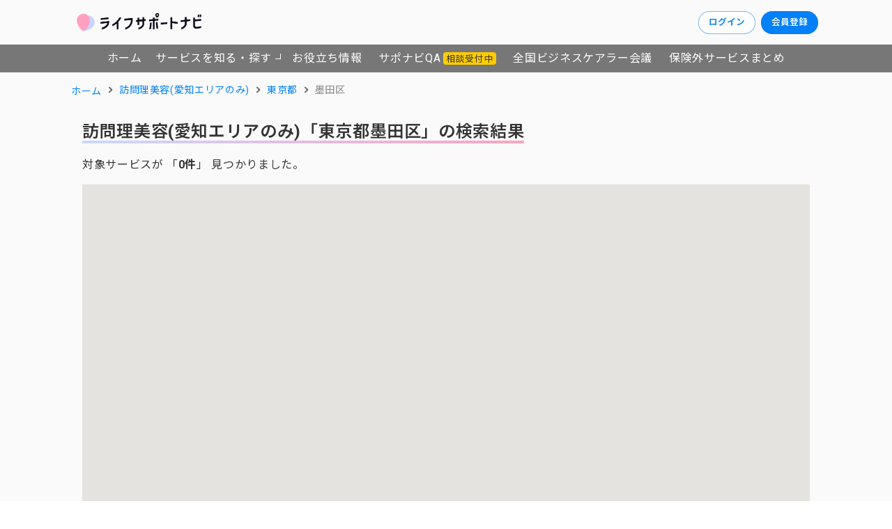

--- FILE ---
content_type: text/html;charset=utf-8
request_url: https://navi.lyxis.com/home-hair-dressing/13/131075
body_size: 57497
content:
<!DOCTYPE html><html  lang="ja"><head><meta charset="utf-8">
<meta name="viewport" content="width=device-width, initial-scale=1">
<title>東京都墨田区の訪問理美容(愛知エリアのみ)の一覧｜ライフサポートナビ</title>
<link rel="preconnect" href="https://fonts.googleapis.com">
<link rel="preconnect" href="https://fonts.gstatic.com" crossorigin>
<link rel="stylesheet" href="https://fonts.googleapis.com/css2?family=Noto+Sans+JP:wght@400;600;700&family=Roboto:wght@400;700&display=swap">
<style>@charset "UTF-8";/*!
* Bootstrap  v5.3.7 (https://getbootstrap.com/)
* Copyright 2011-2025 The Bootstrap Authors
* Licensed under MIT (https://github.com/twbs/bootstrap/blob/main/LICENSE)
*/:root,[data-bs-theme=light]{--bs-blue:#0d6efd;--bs-indigo:#6610f2;--bs-purple:#6f42c1;--bs-pink:#d63384;--bs-red:#dc3545;--bs-orange:#fd7e14;--bs-yellow:#ffc107;--bs-green:#198754;--bs-teal:#20c997;--bs-cyan:#0dcaf0;--bs-black:#000;--bs-white:#fff;--bs-gray:#6c757d;--bs-gray-dark:#343a40;--bs-gray-100:#f8f9fa;--bs-gray-200:#e9ecef;--bs-gray-300:#dee2e6;--bs-gray-400:#ced4da;--bs-gray-500:#adb5bd;--bs-gray-600:#6c757d;--bs-gray-700:#495057;--bs-gray-800:#343a40;--bs-gray-900:#212529;--bs-primary:#0d6efd;--bs-secondary:#6c757d;--bs-success:#198754;--bs-info:#0dcaf0;--bs-warning:#ffc107;--bs-danger:#dc3545;--bs-light:#f8f9fa;--bs-dark:#212529;--bs-primary-rgb:13,110,253;--bs-secondary-rgb:108,117,125;--bs-success-rgb:25,135,84;--bs-info-rgb:13,202,240;--bs-warning-rgb:255,193,7;--bs-danger-rgb:220,53,69;--bs-light-rgb:248,249,250;--bs-dark-rgb:33,37,41;--bs-primary-text-emphasis:#052c65;--bs-secondary-text-emphasis:#2b2f32;--bs-success-text-emphasis:#0a3622;--bs-info-text-emphasis:#055160;--bs-warning-text-emphasis:#664d03;--bs-danger-text-emphasis:#58151c;--bs-light-text-emphasis:#495057;--bs-dark-text-emphasis:#495057;--bs-primary-bg-subtle:#cfe2ff;--bs-secondary-bg-subtle:#e2e3e5;--bs-success-bg-subtle:#d1e7dd;--bs-info-bg-subtle:#cff4fc;--bs-warning-bg-subtle:#fff3cd;--bs-danger-bg-subtle:#f8d7da;--bs-light-bg-subtle:#fcfcfd;--bs-dark-bg-subtle:#ced4da;--bs-primary-border-subtle:#9ec5fe;--bs-secondary-border-subtle:#c4c8cb;--bs-success-border-subtle:#a3cfbb;--bs-info-border-subtle:#9eeaf9;--bs-warning-border-subtle:#ffe69c;--bs-danger-border-subtle:#f1aeb5;--bs-light-border-subtle:#e9ecef;--bs-dark-border-subtle:#adb5bd;--bs-white-rgb:255,255,255;--bs-black-rgb:0,0,0;--bs-font-sans-serif:system-ui,-apple-system,"Segoe UI",Roboto,"Helvetica Neue","Noto Sans","Liberation Sans",Arial,sans-serif,"Apple Color Emoji","Segoe UI Emoji","Segoe UI Symbol","Noto Color Emoji";--bs-font-monospace:SFMono-Regular,Menlo,Monaco,Consolas,"Liberation Mono","Courier New",monospace;--bs-gradient:linear-gradient(180deg,hsla(0,0%,100%,.15),hsla(0,0%,100%,0));--bs-body-font-family:var(--bs-font-sans-serif);--bs-body-font-size:1rem;--bs-body-font-weight:400;--bs-body-line-height:1.5;--bs-body-color:#212529;--bs-body-color-rgb:33,37,41;--bs-body-bg:#fff;--bs-body-bg-rgb:255,255,255;--bs-emphasis-color:#000;--bs-emphasis-color-rgb:0,0,0;--bs-secondary-color:rgba(33,37,41,.75);--bs-secondary-color-rgb:33,37,41;--bs-secondary-bg:#e9ecef;--bs-secondary-bg-rgb:233,236,239;--bs-tertiary-color:rgba(33,37,41,.5);--bs-tertiary-color-rgb:33,37,41;--bs-tertiary-bg:#f8f9fa;--bs-tertiary-bg-rgb:248,249,250;--bs-heading-color:inherit;--bs-link-color:#0d6efd;--bs-link-color-rgb:13,110,253;--bs-link-decoration:underline;--bs-link-hover-color:#0a58ca;--bs-link-hover-color-rgb:10,88,202;--bs-code-color:#d63384;--bs-highlight-color:#212529;--bs-highlight-bg:#fff3cd;--bs-border-width:1px;--bs-border-style:solid;--bs-border-color:#dee2e6;--bs-border-color-translucent:rgba(0,0,0,.175);--bs-border-radius:.375rem;--bs-border-radius-sm:.25rem;--bs-border-radius-lg:.5rem;--bs-border-radius-xl:1rem;--bs-border-radius-xxl:2rem;--bs-border-radius-2xl:var(--bs-border-radius-xxl);--bs-border-radius-pill:50rem;--bs-box-shadow:0 .5rem 1rem rgba(0,0,0,.15);--bs-box-shadow-sm:0 .125rem .25rem rgba(0,0,0,.075);--bs-box-shadow-lg:0 1rem 3rem rgba(0,0,0,.175);--bs-box-shadow-inset:inset 0 1px 2px rgba(0,0,0,.075);--bs-focus-ring-width:.25rem;--bs-focus-ring-opacity:.25;--bs-focus-ring-color:rgba(13,110,253,.25);--bs-form-valid-color:#198754;--bs-form-valid-border-color:#198754;--bs-form-invalid-color:#dc3545;--bs-form-invalid-border-color:#dc3545}[data-bs-theme=dark]{color-scheme:dark;--bs-body-color:#dee2e6;--bs-body-color-rgb:222,226,230;--bs-body-bg:#212529;--bs-body-bg-rgb:33,37,41;--bs-emphasis-color:#fff;--bs-emphasis-color-rgb:255,255,255;--bs-secondary-color:rgba(222,226,230,.75);--bs-secondary-color-rgb:222,226,230;--bs-secondary-bg:#343a40;--bs-secondary-bg-rgb:52,58,64;--bs-tertiary-color:rgba(222,226,230,.5);--bs-tertiary-color-rgb:222,226,230;--bs-tertiary-bg:#2b3035;--bs-tertiary-bg-rgb:43,48,53;--bs-primary-text-emphasis:#6ea8fe;--bs-secondary-text-emphasis:#a7acb1;--bs-success-text-emphasis:#75b798;--bs-info-text-emphasis:#6edff6;--bs-warning-text-emphasis:#ffda6a;--bs-danger-text-emphasis:#ea868f;--bs-light-text-emphasis:#f8f9fa;--bs-dark-text-emphasis:#dee2e6;--bs-primary-bg-subtle:#031633;--bs-secondary-bg-subtle:#161719;--bs-success-bg-subtle:#051b11;--bs-info-bg-subtle:#032830;--bs-warning-bg-subtle:#332701;--bs-danger-bg-subtle:#2c0b0e;--bs-light-bg-subtle:#343a40;--bs-dark-bg-subtle:#1a1d20;--bs-primary-border-subtle:#084298;--bs-secondary-border-subtle:#41464b;--bs-success-border-subtle:#0f5132;--bs-info-border-subtle:#087990;--bs-warning-border-subtle:#997404;--bs-danger-border-subtle:#842029;--bs-light-border-subtle:#495057;--bs-dark-border-subtle:#343a40;--bs-heading-color:inherit;--bs-link-color:#6ea8fe;--bs-link-hover-color:#8bb9fe;--bs-link-color-rgb:110,168,254;--bs-link-hover-color-rgb:139,185,254;--bs-code-color:#e685b5;--bs-highlight-color:#dee2e6;--bs-highlight-bg:#664d03;--bs-border-color:#495057;--bs-border-color-translucent:hsla(0,0%,100%,.15);--bs-form-valid-color:#75b798;--bs-form-valid-border-color:#75b798;--bs-form-invalid-color:#ea868f;--bs-form-invalid-border-color:#ea868f}*,:after,:before{box-sizing:border-box}@media (prefers-reduced-motion:no-preference){:root{scroll-behavior:smooth}}body{background-color:var(--bs-body-bg);color:var(--bs-body-color);font-family:var(--bs-body-font-family);font-size:var(--bs-body-font-size);font-weight:var(--bs-body-font-weight);line-height:var(--bs-body-line-height);margin:0;text-align:var(--bs-body-text-align);-webkit-text-size-adjust:100%;-webkit-tap-highlight-color:transparent}hr{border:0;border-top:var(--bs-border-width) solid;color:inherit;margin:1rem 0;opacity:.25}.h1,.h2,.h3,.h4,.h5,.h6,h1,h2,h3,h4,h5,h6{color:var(--bs-heading-color);font-weight:500;line-height:1.2;margin-bottom:.5rem;margin-top:0}.h1,h1{font-size:calc(1.375rem + 1.5vw)}@media (min-width:1200px){.h1,h1{font-size:2.5rem}}.h2,h2{font-size:calc(1.325rem + .9vw)}@media (min-width:1200px){.h2,h2{font-size:2rem}}.h3,h3{font-size:calc(1.3rem + .6vw)}@media (min-width:1200px){.h3,h3{font-size:1.75rem}}.h4,h4{font-size:calc(1.275rem + .3vw)}@media (min-width:1200px){.h4,h4{font-size:1.5rem}}.h5,h5{font-size:1.25rem}.h6,h6{font-size:1rem}p{margin-bottom:1rem;margin-top:0}abbr[title]{cursor:help;-webkit-text-decoration:underline dotted;text-decoration:underline dotted;-webkit-text-decoration-skip-ink:none;text-decoration-skip-ink:none}address{font-style:normal;line-height:inherit;margin-bottom:1rem}ol,ul{padding-left:2rem}dl,ol,ul{margin-bottom:1rem;margin-top:0}ol ol,ol ul,ul ol,ul ul{margin-bottom:0}dt{font-weight:700}dd{margin-bottom:.5rem;margin-left:0}blockquote{margin:0 0 1rem}b,strong{font-weight:bolder}.small,small{font-size:.875em}.mark,mark{background-color:var(--bs-highlight-bg);color:var(--bs-highlight-color);padding:.1875em}sub,sup{font-size:.75em;line-height:0;position:relative;vertical-align:baseline}sub{bottom:-.25em}sup{top:-.5em}a{color:rgba(var(--bs-link-color-rgb),var(--bs-link-opacity,1));text-decoration:underline}a:hover{--bs-link-color-rgb:var(--bs-link-hover-color-rgb)}a:not([href]):not([class]),a:not([href]):not([class]):hover{color:inherit;text-decoration:none}code,kbd,pre,samp{font-family:var(--bs-font-monospace);font-size:1em}pre{display:block;font-size:.875em;margin-bottom:1rem;margin-top:0;overflow:auto}pre code{color:inherit;font-size:inherit;word-break:normal}code{color:var(--bs-code-color);font-size:.875em;word-wrap:break-word}a>code{color:inherit}kbd{background-color:var(--bs-body-color);border-radius:.25rem;color:var(--bs-body-bg);font-size:.875em;padding:.1875rem .375rem}kbd kbd{font-size:1em;padding:0}figure{margin:0 0 1rem}img,svg{vertical-align:middle}table{border-collapse:collapse;caption-side:bottom}caption{color:var(--bs-secondary-color);padding-bottom:.5rem;padding-top:.5rem;text-align:left}th{text-align:inherit;text-align:-webkit-match-parent}tbody,td,tfoot,th,thead,tr{border:0 solid;border-color:inherit}label{display:inline-block}button{border-radius:0}button:focus:not(:focus-visible){outline:0}button,input,optgroup,select,textarea{font-family:inherit;font-size:inherit;line-height:inherit;margin:0}button,select{text-transform:none}[role=button]{cursor:pointer}select{word-wrap:normal}select:disabled{opacity:1}[list]:not([type=date]):not([type=datetime-local]):not([type=month]):not([type=week]):not([type=time])::-webkit-calendar-picker-indicator{display:none!important}[type=button],[type=reset],[type=submit],button{-webkit-appearance:button}[type=button]:not(:disabled),[type=reset]:not(:disabled),[type=submit]:not(:disabled),button:not(:disabled){cursor:pointer}::-moz-focus-inner{border-style:none;padding:0}textarea{resize:vertical}fieldset{border:0;margin:0;min-width:0;padding:0}legend{float:left;font-size:calc(1.275rem + .3vw);line-height:inherit;margin-bottom:.5rem;padding:0;width:100%}@media (min-width:1200px){legend{font-size:1.5rem}}legend+*{clear:left}::-webkit-datetime-edit-day-field,::-webkit-datetime-edit-fields-wrapper,::-webkit-datetime-edit-hour-field,::-webkit-datetime-edit-minute,::-webkit-datetime-edit-month-field,::-webkit-datetime-edit-text,::-webkit-datetime-edit-year-field{padding:0}::-webkit-inner-spin-button{height:auto}[type=search]{-webkit-appearance:textfield;outline-offset:-2px}::-webkit-search-decoration{-webkit-appearance:none}::-webkit-color-swatch-wrapper{padding:0}::file-selector-button{-webkit-appearance:button;font:inherit}output{display:inline-block}iframe{border:0}summary{cursor:pointer;display:list-item}progress{vertical-align:baseline}[hidden]{display:none!important}.lead{font-size:1.25rem;font-weight:300}.display-1{font-size:calc(1.625rem + 4.5vw);font-weight:300;line-height:1.2}@media (min-width:1200px){.display-1{font-size:5rem}}.display-2{font-size:calc(1.575rem + 3.9vw);font-weight:300;line-height:1.2}@media (min-width:1200px){.display-2{font-size:4.5rem}}.display-3{font-size:calc(1.525rem + 3.3vw);font-weight:300;line-height:1.2}@media (min-width:1200px){.display-3{font-size:4rem}}.display-4{font-size:calc(1.475rem + 2.7vw);font-weight:300;line-height:1.2}@media (min-width:1200px){.display-4{font-size:3.5rem}}.display-5{font-size:calc(1.425rem + 2.1vw);font-weight:300;line-height:1.2}@media (min-width:1200px){.display-5{font-size:3rem}}.display-6{font-size:calc(1.375rem + 1.5vw);font-weight:300;line-height:1.2}@media (min-width:1200px){.display-6{font-size:2.5rem}}.list-inline,.list-unstyled{list-style:none;padding-left:0}.list-inline-item{display:inline-block}.list-inline-item:not(:last-child){margin-right:.5rem}.initialism{font-size:.875em;text-transform:uppercase}.blockquote{font-size:1.25rem;margin-bottom:1rem}.blockquote>:last-child{margin-bottom:0}.blockquote-footer{color:#6c757d;font-size:.875em;margin-bottom:1rem;margin-top:-1rem}.blockquote-footer:before{content:"— "}.img-fluid,.img-thumbnail{height:auto;max-width:100%}.img-thumbnail{background-color:var(--bs-body-bg);border:var(--bs-border-width) solid var(--bs-border-color);border-radius:var(--bs-border-radius);padding:.25rem}.figure{display:inline-block}.figure-img{line-height:1;margin-bottom:.5rem}.figure-caption{color:var(--bs-secondary-color);font-size:.875em}.container,.container-fluid,.container-lg,.container-md,.container-sm,.container-xl,.container-xxl{--bs-gutter-x:1.5rem;--bs-gutter-y:0;margin-left:auto;margin-right:auto;padding-left:calc(var(--bs-gutter-x)*.5);padding-right:calc(var(--bs-gutter-x)*.5);width:100%}@media (min-width:576px){.container,.container-sm{max-width:540px}}@media (min-width:768px){.container,.container-md,.container-sm{max-width:720px}}@media (min-width:992px){.container,.container-lg,.container-md,.container-sm{max-width:960px}}@media (min-width:1200px){.container,.container-lg,.container-md,.container-sm,.container-xl{max-width:1140px}}@media (min-width:1400px){.container,.container-lg,.container-md,.container-sm,.container-xl,.container-xxl{max-width:1320px}}:root{--bs-breakpoint-xs:0;--bs-breakpoint-sm:576px;--bs-breakpoint-md:768px;--bs-breakpoint-lg:992px;--bs-breakpoint-xl:1200px;--bs-breakpoint-xxl:1400px}.row{--bs-gutter-x:1.5rem;--bs-gutter-y:0;display:flex;flex-wrap:wrap;margin-left:calc(var(--bs-gutter-x)*-.5);margin-right:calc(var(--bs-gutter-x)*-.5);margin-top:calc(var(--bs-gutter-y)*-1)}.row>*{flex-shrink:0;margin-top:var(--bs-gutter-y);max-width:100%;padding-left:calc(var(--bs-gutter-x)*.5);padding-right:calc(var(--bs-gutter-x)*.5);width:100%}.col{flex:1 0 0}.row-cols-auto>*{flex:0 0 auto;width:auto}.row-cols-1>*{flex:0 0 auto;width:100%}.row-cols-2>*{flex:0 0 auto;width:50%}.row-cols-3>*{flex:0 0 auto;width:33.33333333%}.row-cols-4>*{flex:0 0 auto;width:25%}.row-cols-5>*{flex:0 0 auto;width:20%}.row-cols-6>*{flex:0 0 auto;width:16.66666667%}.col-auto{flex:0 0 auto;width:auto}.col-1{flex:0 0 auto;width:8.33333333%}.col-2{flex:0 0 auto;width:16.66666667%}.col-3{flex:0 0 auto;width:25%}.col-4{flex:0 0 auto;width:33.33333333%}.col-5{flex:0 0 auto;width:41.66666667%}.col-6{flex:0 0 auto;width:50%}.col-7{flex:0 0 auto;width:58.33333333%}.col-8{flex:0 0 auto;width:66.66666667%}.col-9{flex:0 0 auto;width:75%}.col-10{flex:0 0 auto;width:83.33333333%}.col-11{flex:0 0 auto;width:91.66666667%}.col-12{flex:0 0 auto;width:100%}.offset-1{margin-left:8.33333333%}.offset-2{margin-left:16.66666667%}.offset-3{margin-left:25%}.offset-4{margin-left:33.33333333%}.offset-5{margin-left:41.66666667%}.offset-6{margin-left:50%}.offset-7{margin-left:58.33333333%}.offset-8{margin-left:66.66666667%}.offset-9{margin-left:75%}.offset-10{margin-left:83.33333333%}.offset-11{margin-left:91.66666667%}.g-0,.gx-0{--bs-gutter-x:0}.g-0,.gy-0{--bs-gutter-y:0}.g-1,.gx-1{--bs-gutter-x:.25rem}.g-1,.gy-1{--bs-gutter-y:.25rem}.g-2,.gx-2{--bs-gutter-x:.5rem}.g-2,.gy-2{--bs-gutter-y:.5rem}.g-3,.gx-3{--bs-gutter-x:1rem}.g-3,.gy-3{--bs-gutter-y:1rem}.g-4,.gx-4{--bs-gutter-x:1.5rem}.g-4,.gy-4{--bs-gutter-y:1.5rem}.g-5,.gx-5{--bs-gutter-x:3rem}.g-5,.gy-5{--bs-gutter-y:3rem}@media (min-width:576px){.col-sm{flex:1 0 0}.row-cols-sm-auto>*{flex:0 0 auto;width:auto}.row-cols-sm-1>*{flex:0 0 auto;width:100%}.row-cols-sm-2>*{flex:0 0 auto;width:50%}.row-cols-sm-3>*{flex:0 0 auto;width:33.33333333%}.row-cols-sm-4>*{flex:0 0 auto;width:25%}.row-cols-sm-5>*{flex:0 0 auto;width:20%}.row-cols-sm-6>*{flex:0 0 auto;width:16.66666667%}.col-sm-auto{flex:0 0 auto;width:auto}.col-sm-1{flex:0 0 auto;width:8.33333333%}.col-sm-2{flex:0 0 auto;width:16.66666667%}.col-sm-3{flex:0 0 auto;width:25%}.col-sm-4{flex:0 0 auto;width:33.33333333%}.col-sm-5{flex:0 0 auto;width:41.66666667%}.col-sm-6{flex:0 0 auto;width:50%}.col-sm-7{flex:0 0 auto;width:58.33333333%}.col-sm-8{flex:0 0 auto;width:66.66666667%}.col-sm-9{flex:0 0 auto;width:75%}.col-sm-10{flex:0 0 auto;width:83.33333333%}.col-sm-11{flex:0 0 auto;width:91.66666667%}.col-sm-12{flex:0 0 auto;width:100%}.offset-sm-0{margin-left:0}.offset-sm-1{margin-left:8.33333333%}.offset-sm-2{margin-left:16.66666667%}.offset-sm-3{margin-left:25%}.offset-sm-4{margin-left:33.33333333%}.offset-sm-5{margin-left:41.66666667%}.offset-sm-6{margin-left:50%}.offset-sm-7{margin-left:58.33333333%}.offset-sm-8{margin-left:66.66666667%}.offset-sm-9{margin-left:75%}.offset-sm-10{margin-left:83.33333333%}.offset-sm-11{margin-left:91.66666667%}.g-sm-0,.gx-sm-0{--bs-gutter-x:0}.g-sm-0,.gy-sm-0{--bs-gutter-y:0}.g-sm-1,.gx-sm-1{--bs-gutter-x:.25rem}.g-sm-1,.gy-sm-1{--bs-gutter-y:.25rem}.g-sm-2,.gx-sm-2{--bs-gutter-x:.5rem}.g-sm-2,.gy-sm-2{--bs-gutter-y:.5rem}.g-sm-3,.gx-sm-3{--bs-gutter-x:1rem}.g-sm-3,.gy-sm-3{--bs-gutter-y:1rem}.g-sm-4,.gx-sm-4{--bs-gutter-x:1.5rem}.g-sm-4,.gy-sm-4{--bs-gutter-y:1.5rem}.g-sm-5,.gx-sm-5{--bs-gutter-x:3rem}.g-sm-5,.gy-sm-5{--bs-gutter-y:3rem}}@media (min-width:768px){.col-md{flex:1 0 0}.row-cols-md-auto>*{flex:0 0 auto;width:auto}.row-cols-md-1>*{flex:0 0 auto;width:100%}.row-cols-md-2>*{flex:0 0 auto;width:50%}.row-cols-md-3>*{flex:0 0 auto;width:33.33333333%}.row-cols-md-4>*{flex:0 0 auto;width:25%}.row-cols-md-5>*{flex:0 0 auto;width:20%}.row-cols-md-6>*{flex:0 0 auto;width:16.66666667%}.col-md-auto{flex:0 0 auto;width:auto}.col-md-1{flex:0 0 auto;width:8.33333333%}.col-md-2{flex:0 0 auto;width:16.66666667%}.col-md-3{flex:0 0 auto;width:25%}.col-md-4{flex:0 0 auto;width:33.33333333%}.col-md-5{flex:0 0 auto;width:41.66666667%}.col-md-6{flex:0 0 auto;width:50%}.col-md-7{flex:0 0 auto;width:58.33333333%}.col-md-8{flex:0 0 auto;width:66.66666667%}.col-md-9{flex:0 0 auto;width:75%}.col-md-10{flex:0 0 auto;width:83.33333333%}.col-md-11{flex:0 0 auto;width:91.66666667%}.col-md-12{flex:0 0 auto;width:100%}.offset-md-0{margin-left:0}.offset-md-1{margin-left:8.33333333%}.offset-md-2{margin-left:16.66666667%}.offset-md-3{margin-left:25%}.offset-md-4{margin-left:33.33333333%}.offset-md-5{margin-left:41.66666667%}.offset-md-6{margin-left:50%}.offset-md-7{margin-left:58.33333333%}.offset-md-8{margin-left:66.66666667%}.offset-md-9{margin-left:75%}.offset-md-10{margin-left:83.33333333%}.offset-md-11{margin-left:91.66666667%}.g-md-0,.gx-md-0{--bs-gutter-x:0}.g-md-0,.gy-md-0{--bs-gutter-y:0}.g-md-1,.gx-md-1{--bs-gutter-x:.25rem}.g-md-1,.gy-md-1{--bs-gutter-y:.25rem}.g-md-2,.gx-md-2{--bs-gutter-x:.5rem}.g-md-2,.gy-md-2{--bs-gutter-y:.5rem}.g-md-3,.gx-md-3{--bs-gutter-x:1rem}.g-md-3,.gy-md-3{--bs-gutter-y:1rem}.g-md-4,.gx-md-4{--bs-gutter-x:1.5rem}.g-md-4,.gy-md-4{--bs-gutter-y:1.5rem}.g-md-5,.gx-md-5{--bs-gutter-x:3rem}.g-md-5,.gy-md-5{--bs-gutter-y:3rem}}@media (min-width:992px){.col-lg{flex:1 0 0}.row-cols-lg-auto>*{flex:0 0 auto;width:auto}.row-cols-lg-1>*{flex:0 0 auto;width:100%}.row-cols-lg-2>*{flex:0 0 auto;width:50%}.row-cols-lg-3>*{flex:0 0 auto;width:33.33333333%}.row-cols-lg-4>*{flex:0 0 auto;width:25%}.row-cols-lg-5>*{flex:0 0 auto;width:20%}.row-cols-lg-6>*{flex:0 0 auto;width:16.66666667%}.col-lg-auto{flex:0 0 auto;width:auto}.col-lg-1{flex:0 0 auto;width:8.33333333%}.col-lg-2{flex:0 0 auto;width:16.66666667%}.col-lg-3{flex:0 0 auto;width:25%}.col-lg-4{flex:0 0 auto;width:33.33333333%}.col-lg-5{flex:0 0 auto;width:41.66666667%}.col-lg-6{flex:0 0 auto;width:50%}.col-lg-7{flex:0 0 auto;width:58.33333333%}.col-lg-8{flex:0 0 auto;width:66.66666667%}.col-lg-9{flex:0 0 auto;width:75%}.col-lg-10{flex:0 0 auto;width:83.33333333%}.col-lg-11{flex:0 0 auto;width:91.66666667%}.col-lg-12{flex:0 0 auto;width:100%}.offset-lg-0{margin-left:0}.offset-lg-1{margin-left:8.33333333%}.offset-lg-2{margin-left:16.66666667%}.offset-lg-3{margin-left:25%}.offset-lg-4{margin-left:33.33333333%}.offset-lg-5{margin-left:41.66666667%}.offset-lg-6{margin-left:50%}.offset-lg-7{margin-left:58.33333333%}.offset-lg-8{margin-left:66.66666667%}.offset-lg-9{margin-left:75%}.offset-lg-10{margin-left:83.33333333%}.offset-lg-11{margin-left:91.66666667%}.g-lg-0,.gx-lg-0{--bs-gutter-x:0}.g-lg-0,.gy-lg-0{--bs-gutter-y:0}.g-lg-1,.gx-lg-1{--bs-gutter-x:.25rem}.g-lg-1,.gy-lg-1{--bs-gutter-y:.25rem}.g-lg-2,.gx-lg-2{--bs-gutter-x:.5rem}.g-lg-2,.gy-lg-2{--bs-gutter-y:.5rem}.g-lg-3,.gx-lg-3{--bs-gutter-x:1rem}.g-lg-3,.gy-lg-3{--bs-gutter-y:1rem}.g-lg-4,.gx-lg-4{--bs-gutter-x:1.5rem}.g-lg-4,.gy-lg-4{--bs-gutter-y:1.5rem}.g-lg-5,.gx-lg-5{--bs-gutter-x:3rem}.g-lg-5,.gy-lg-5{--bs-gutter-y:3rem}}@media (min-width:1200px){.col-xl{flex:1 0 0}.row-cols-xl-auto>*{flex:0 0 auto;width:auto}.row-cols-xl-1>*{flex:0 0 auto;width:100%}.row-cols-xl-2>*{flex:0 0 auto;width:50%}.row-cols-xl-3>*{flex:0 0 auto;width:33.33333333%}.row-cols-xl-4>*{flex:0 0 auto;width:25%}.row-cols-xl-5>*{flex:0 0 auto;width:20%}.row-cols-xl-6>*{flex:0 0 auto;width:16.66666667%}.col-xl-auto{flex:0 0 auto;width:auto}.col-xl-1{flex:0 0 auto;width:8.33333333%}.col-xl-2{flex:0 0 auto;width:16.66666667%}.col-xl-3{flex:0 0 auto;width:25%}.col-xl-4{flex:0 0 auto;width:33.33333333%}.col-xl-5{flex:0 0 auto;width:41.66666667%}.col-xl-6{flex:0 0 auto;width:50%}.col-xl-7{flex:0 0 auto;width:58.33333333%}.col-xl-8{flex:0 0 auto;width:66.66666667%}.col-xl-9{flex:0 0 auto;width:75%}.col-xl-10{flex:0 0 auto;width:83.33333333%}.col-xl-11{flex:0 0 auto;width:91.66666667%}.col-xl-12{flex:0 0 auto;width:100%}.offset-xl-0{margin-left:0}.offset-xl-1{margin-left:8.33333333%}.offset-xl-2{margin-left:16.66666667%}.offset-xl-3{margin-left:25%}.offset-xl-4{margin-left:33.33333333%}.offset-xl-5{margin-left:41.66666667%}.offset-xl-6{margin-left:50%}.offset-xl-7{margin-left:58.33333333%}.offset-xl-8{margin-left:66.66666667%}.offset-xl-9{margin-left:75%}.offset-xl-10{margin-left:83.33333333%}.offset-xl-11{margin-left:91.66666667%}.g-xl-0,.gx-xl-0{--bs-gutter-x:0}.g-xl-0,.gy-xl-0{--bs-gutter-y:0}.g-xl-1,.gx-xl-1{--bs-gutter-x:.25rem}.g-xl-1,.gy-xl-1{--bs-gutter-y:.25rem}.g-xl-2,.gx-xl-2{--bs-gutter-x:.5rem}.g-xl-2,.gy-xl-2{--bs-gutter-y:.5rem}.g-xl-3,.gx-xl-3{--bs-gutter-x:1rem}.g-xl-3,.gy-xl-3{--bs-gutter-y:1rem}.g-xl-4,.gx-xl-4{--bs-gutter-x:1.5rem}.g-xl-4,.gy-xl-4{--bs-gutter-y:1.5rem}.g-xl-5,.gx-xl-5{--bs-gutter-x:3rem}.g-xl-5,.gy-xl-5{--bs-gutter-y:3rem}}@media (min-width:1400px){.col-xxl{flex:1 0 0}.row-cols-xxl-auto>*{flex:0 0 auto;width:auto}.row-cols-xxl-1>*{flex:0 0 auto;width:100%}.row-cols-xxl-2>*{flex:0 0 auto;width:50%}.row-cols-xxl-3>*{flex:0 0 auto;width:33.33333333%}.row-cols-xxl-4>*{flex:0 0 auto;width:25%}.row-cols-xxl-5>*{flex:0 0 auto;width:20%}.row-cols-xxl-6>*{flex:0 0 auto;width:16.66666667%}.col-xxl-auto{flex:0 0 auto;width:auto}.col-xxl-1{flex:0 0 auto;width:8.33333333%}.col-xxl-2{flex:0 0 auto;width:16.66666667%}.col-xxl-3{flex:0 0 auto;width:25%}.col-xxl-4{flex:0 0 auto;width:33.33333333%}.col-xxl-5{flex:0 0 auto;width:41.66666667%}.col-xxl-6{flex:0 0 auto;width:50%}.col-xxl-7{flex:0 0 auto;width:58.33333333%}.col-xxl-8{flex:0 0 auto;width:66.66666667%}.col-xxl-9{flex:0 0 auto;width:75%}.col-xxl-10{flex:0 0 auto;width:83.33333333%}.col-xxl-11{flex:0 0 auto;width:91.66666667%}.col-xxl-12{flex:0 0 auto;width:100%}.offset-xxl-0{margin-left:0}.offset-xxl-1{margin-left:8.33333333%}.offset-xxl-2{margin-left:16.66666667%}.offset-xxl-3{margin-left:25%}.offset-xxl-4{margin-left:33.33333333%}.offset-xxl-5{margin-left:41.66666667%}.offset-xxl-6{margin-left:50%}.offset-xxl-7{margin-left:58.33333333%}.offset-xxl-8{margin-left:66.66666667%}.offset-xxl-9{margin-left:75%}.offset-xxl-10{margin-left:83.33333333%}.offset-xxl-11{margin-left:91.66666667%}.g-xxl-0,.gx-xxl-0{--bs-gutter-x:0}.g-xxl-0,.gy-xxl-0{--bs-gutter-y:0}.g-xxl-1,.gx-xxl-1{--bs-gutter-x:.25rem}.g-xxl-1,.gy-xxl-1{--bs-gutter-y:.25rem}.g-xxl-2,.gx-xxl-2{--bs-gutter-x:.5rem}.g-xxl-2,.gy-xxl-2{--bs-gutter-y:.5rem}.g-xxl-3,.gx-xxl-3{--bs-gutter-x:1rem}.g-xxl-3,.gy-xxl-3{--bs-gutter-y:1rem}.g-xxl-4,.gx-xxl-4{--bs-gutter-x:1.5rem}.g-xxl-4,.gy-xxl-4{--bs-gutter-y:1.5rem}.g-xxl-5,.gx-xxl-5{--bs-gutter-x:3rem}.g-xxl-5,.gy-xxl-5{--bs-gutter-y:3rem}}.table{--bs-table-color-type:initial;--bs-table-bg-type:initial;--bs-table-color-state:initial;--bs-table-bg-state:initial;--bs-table-color:var(--bs-emphasis-color);--bs-table-bg:var(--bs-body-bg);--bs-table-border-color:var(--bs-border-color);--bs-table-accent-bg:transparent;--bs-table-striped-color:var(--bs-emphasis-color);--bs-table-striped-bg:rgba(var(--bs-emphasis-color-rgb),.05);--bs-table-active-color:var(--bs-emphasis-color);--bs-table-active-bg:rgba(var(--bs-emphasis-color-rgb),.1);--bs-table-hover-color:var(--bs-emphasis-color);--bs-table-hover-bg:rgba(var(--bs-emphasis-color-rgb),.075);border-color:var(--bs-table-border-color);margin-bottom:1rem;vertical-align:top;width:100%}.table>:not(caption)>*>*{background-color:var(--bs-table-bg);border-bottom-width:var(--bs-border-width);box-shadow:inset 0 0 0 9999px var(--bs-table-bg-state,var(--bs-table-bg-type,var(--bs-table-accent-bg)));color:var(--bs-table-color-state,var(--bs-table-color-type,var(--bs-table-color)));padding:.5rem}.table>tbody{vertical-align:inherit}.table>thead{vertical-align:bottom}.table-group-divider{border-top:calc(var(--bs-border-width)*2) solid}.caption-top{caption-side:top}.table-sm>:not(caption)>*>*{padding:.25rem}.table-bordered>:not(caption)>*{border-width:var(--bs-border-width) 0}.table-bordered>:not(caption)>*>*{border-width:0 var(--bs-border-width)}.table-borderless>:not(caption)>*>*{border-bottom-width:0}.table-borderless>:not(:first-child){border-top-width:0}.table-striped-columns>:not(caption)>tr>:nth-child(2n),.table-striped>tbody>tr:nth-of-type(odd)>*{--bs-table-color-type:var(--bs-table-striped-color);--bs-table-bg-type:var(--bs-table-striped-bg)}.table-active{--bs-table-color-state:var(--bs-table-active-color);--bs-table-bg-state:var(--bs-table-active-bg)}.table-hover>tbody>tr:hover>*{--bs-table-color-state:var(--bs-table-hover-color);--bs-table-bg-state:var(--bs-table-hover-bg)}.table-primary{--bs-table-color:#000;--bs-table-bg:#cfe2ff;--bs-table-border-color:#a6b5cc;--bs-table-striped-bg:#c5d7f2;--bs-table-striped-color:#000;--bs-table-active-bg:#bacbe6;--bs-table-active-color:#000;--bs-table-hover-bg:#bfd1ec;--bs-table-hover-color:#000}.table-primary,.table-secondary{border-color:var(--bs-table-border-color);color:var(--bs-table-color)}.table-secondary{--bs-table-color:#000;--bs-table-bg:#e2e3e5;--bs-table-border-color:#b5b6b7;--bs-table-striped-bg:#d7d8da;--bs-table-striped-color:#000;--bs-table-active-bg:#cbccce;--bs-table-active-color:#000;--bs-table-hover-bg:#d1d2d4;--bs-table-hover-color:#000}.table-success{--bs-table-color:#000;--bs-table-bg:#d1e7dd;--bs-table-border-color:#a7b9b1;--bs-table-striped-bg:#c7dbd2;--bs-table-striped-color:#000;--bs-table-active-bg:#bcd0c7;--bs-table-active-color:#000;--bs-table-hover-bg:#c1d6cc;--bs-table-hover-color:#000}.table-info,.table-success{border-color:var(--bs-table-border-color);color:var(--bs-table-color)}.table-info{--bs-table-color:#000;--bs-table-bg:#cff4fc;--bs-table-border-color:#a6c3ca;--bs-table-striped-bg:#c5e8ef;--bs-table-striped-color:#000;--bs-table-active-bg:#badce3;--bs-table-active-color:#000;--bs-table-hover-bg:#bfe2e9;--bs-table-hover-color:#000}.table-warning{--bs-table-color:#000;--bs-table-bg:#fff3cd;--bs-table-border-color:#ccc2a4;--bs-table-striped-bg:#f2e7c3;--bs-table-striped-color:#000;--bs-table-active-bg:#e6dbb9;--bs-table-active-color:#000;--bs-table-hover-bg:#ece1be;--bs-table-hover-color:#000}.table-danger,.table-warning{border-color:var(--bs-table-border-color);color:var(--bs-table-color)}.table-danger{--bs-table-color:#000;--bs-table-bg:#f8d7da;--bs-table-border-color:#c6acae;--bs-table-striped-bg:#eccccf;--bs-table-striped-color:#000;--bs-table-active-bg:#dfc2c4;--bs-table-active-color:#000;--bs-table-hover-bg:#e5c7ca;--bs-table-hover-color:#000}.table-light{--bs-table-color:#000;--bs-table-bg:#f8f9fa;--bs-table-border-color:#c6c7c8;--bs-table-striped-bg:#ecedee;--bs-table-striped-color:#000;--bs-table-active-bg:#dfe0e1;--bs-table-active-color:#000;--bs-table-hover-bg:#e5e6e7;--bs-table-hover-color:#000}.table-dark,.table-light{border-color:var(--bs-table-border-color);color:var(--bs-table-color)}.table-dark{--bs-table-color:#fff;--bs-table-bg:#212529;--bs-table-border-color:#4d5154;--bs-table-striped-bg:#2c3034;--bs-table-striped-color:#fff;--bs-table-active-bg:#373b3e;--bs-table-active-color:#fff;--bs-table-hover-bg:#323539;--bs-table-hover-color:#fff}.table-responsive{overflow-x:auto;-webkit-overflow-scrolling:touch}@media (max-width:575.98px){.table-responsive-sm{overflow-x:auto;-webkit-overflow-scrolling:touch}}@media (max-width:767.98px){.table-responsive-md{overflow-x:auto;-webkit-overflow-scrolling:touch}}@media (max-width:991.98px){.table-responsive-lg{overflow-x:auto;-webkit-overflow-scrolling:touch}}@media (max-width:1199.98px){.table-responsive-xl{overflow-x:auto;-webkit-overflow-scrolling:touch}}@media (max-width:1399.98px){.table-responsive-xxl{overflow-x:auto;-webkit-overflow-scrolling:touch}}.form-label{margin-bottom:.5rem}.col-form-label{font-size:inherit;line-height:1.5;margin-bottom:0;padding-bottom:calc(.375rem + var(--bs-border-width));padding-top:calc(.375rem + var(--bs-border-width))}.col-form-label-lg{font-size:1.25rem;padding-bottom:calc(.5rem + var(--bs-border-width));padding-top:calc(.5rem + var(--bs-border-width))}.col-form-label-sm{font-size:.875rem;padding-bottom:calc(.25rem + var(--bs-border-width));padding-top:calc(.25rem + var(--bs-border-width))}.form-text{color:var(--bs-secondary-color);font-size:.875em;margin-top:.25rem}.form-control{-webkit-appearance:none;-moz-appearance:none;appearance:none;background-clip:padding-box;background-color:var(--bs-body-bg);border:var(--bs-border-width) solid var(--bs-border-color);border-radius:var(--bs-border-radius);color:var(--bs-body-color);display:block;font-size:1rem;font-weight:400;line-height:1.5;padding:.375rem .75rem;transition:border-color .15s ease-in-out,box-shadow .15s ease-in-out;width:100%}@media (prefers-reduced-motion:reduce){.form-control{transition:none}}.form-control[type=file]{overflow:hidden}.form-control[type=file]:not(:disabled):not([readonly]){cursor:pointer}.form-control:focus{background-color:var(--bs-body-bg);border-color:#86b7fe;box-shadow:0 0 0 .25rem #0d6efd40;color:var(--bs-body-color);outline:0}.form-control::-webkit-date-and-time-value{height:1.5em;margin:0;min-width:85px}.form-control::-webkit-datetime-edit{display:block;padding:0}.form-control::-moz-placeholder{color:var(--bs-secondary-color);opacity:1}.form-control::placeholder{color:var(--bs-secondary-color);opacity:1}.form-control:disabled{background-color:var(--bs-secondary-bg);opacity:1}.form-control::file-selector-button{background-color:var(--bs-tertiary-bg);border:0 solid;border-color:inherit;border-inline-end-width:var(--bs-border-width);border-radius:0;color:var(--bs-body-color);margin:-.375rem -.75rem;margin-inline-end:.75rem;padding:.375rem .75rem;pointer-events:none;transition:color .15s ease-in-out,background-color .15s ease-in-out,border-color .15s ease-in-out,box-shadow .15s ease-in-out}@media (prefers-reduced-motion:reduce){.form-control::file-selector-button{transition:none}}.form-control:hover:not(:disabled):not([readonly])::file-selector-button{background-color:var(--bs-secondary-bg)}.form-control-plaintext{background-color:transparent;border:solid transparent;border-width:var(--bs-border-width) 0;color:var(--bs-body-color);display:block;line-height:1.5;margin-bottom:0;padding:.375rem 0;width:100%}.form-control-plaintext:focus{outline:0}.form-control-plaintext.form-control-lg,.form-control-plaintext.form-control-sm{padding-left:0;padding-right:0}.form-control-sm{border-radius:var(--bs-border-radius-sm);font-size:.875rem;min-height:calc(1.5em + .5rem + var(--bs-border-width)*2);padding:.25rem .5rem}.form-control-sm::file-selector-button{margin:-.25rem -.5rem;margin-inline-end:.5rem;padding:.25rem .5rem}.form-control-lg{border-radius:var(--bs-border-radius-lg);font-size:1.25rem;min-height:calc(1.5em + 1rem + var(--bs-border-width)*2);padding:.5rem 1rem}.form-control-lg::file-selector-button{margin:-.5rem -1rem;margin-inline-end:1rem;padding:.5rem 1rem}textarea.form-control{min-height:calc(1.5em + .75rem + var(--bs-border-width)*2)}textarea.form-control-sm{min-height:calc(1.5em + .5rem + var(--bs-border-width)*2)}textarea.form-control-lg{min-height:calc(1.5em + 1rem + var(--bs-border-width)*2)}.form-control-color{height:calc(1.5em + .75rem + var(--bs-border-width)*2);padding:.375rem;width:3rem}.form-control-color:not(:disabled):not([readonly]){cursor:pointer}.form-control-color::-moz-color-swatch{border:0!important;border-radius:var(--bs-border-radius)}.form-control-color::-webkit-color-swatch{border:0!important;border-radius:var(--bs-border-radius)}.form-control-color.form-control-sm{height:calc(1.5em + .5rem + var(--bs-border-width)*2)}.form-control-color.form-control-lg{height:calc(1.5em + 1rem + var(--bs-border-width)*2)}.form-select{--bs-form-select-bg-img:url("data:image/svg+xml;charset=utf-8,%3Csvg xmlns='http://www.w3.org/2000/svg' viewBox='0 0 16 16'%3E%3Cpath fill='none' stroke='%23343a40' stroke-linecap='round' stroke-linejoin='round' stroke-width='2' d='m2 5 6 6 6-6'/%3E%3C/svg%3E");-webkit-appearance:none;-moz-appearance:none;appearance:none;background-color:var(--bs-body-bg);background-image:var(--bs-form-select-bg-img),var(--bs-form-select-bg-icon,none);background-position:right .75rem center;background-repeat:no-repeat;background-size:16px 12px;border:var(--bs-border-width) solid var(--bs-border-color);border-radius:var(--bs-border-radius);color:var(--bs-body-color);display:block;font-size:1rem;font-weight:400;line-height:1.5;padding:.375rem 2.25rem .375rem .75rem;transition:border-color .15s ease-in-out,box-shadow .15s ease-in-out;width:100%}@media (prefers-reduced-motion:reduce){.form-select{transition:none}}.form-select:focus{border-color:#86b7fe;box-shadow:0 0 0 .25rem #0d6efd40;outline:0}.form-select[multiple],.form-select[size]:not([size="1"]){background-image:none;padding-right:.75rem}.form-select:disabled{background-color:var(--bs-secondary-bg)}.form-select:-moz-focusring{color:transparent;text-shadow:0 0 0 var(--bs-body-color)}.form-select-sm{border-radius:var(--bs-border-radius-sm);font-size:.875rem;padding-bottom:.25rem;padding-left:.5rem;padding-top:.25rem}.form-select-lg{border-radius:var(--bs-border-radius-lg);font-size:1.25rem;padding-bottom:.5rem;padding-left:1rem;padding-top:.5rem}[data-bs-theme=dark] .form-select{--bs-form-select-bg-img:url("data:image/svg+xml;charset=utf-8,%3Csvg xmlns='http://www.w3.org/2000/svg' viewBox='0 0 16 16'%3E%3Cpath fill='none' stroke='%23dee2e6' stroke-linecap='round' stroke-linejoin='round' stroke-width='2' d='m2 5 6 6 6-6'/%3E%3C/svg%3E")}.form-check{display:block;margin-bottom:.125rem;min-height:1.5rem;padding-left:1.5em}.form-check .form-check-input{float:left;margin-left:-1.5em}.form-check-reverse{padding-left:0;padding-right:1.5em;text-align:right}.form-check-reverse .form-check-input{float:right;margin-left:0;margin-right:-1.5em}.form-check-input{--bs-form-check-bg:var(--bs-body-bg);-webkit-appearance:none;-moz-appearance:none;appearance:none;background-color:var(--bs-form-check-bg);background-image:var(--bs-form-check-bg-image);background-position:50%;background-repeat:no-repeat;background-size:contain;border:var(--bs-border-width) solid var(--bs-border-color);flex-shrink:0;height:1em;margin-top:.25em;-webkit-print-color-adjust:exact;print-color-adjust:exact;vertical-align:top;width:1em}.form-check-input[type=checkbox]{border-radius:.25em}.form-check-input[type=radio]{border-radius:50%}.form-check-input:active{filter:brightness(90%)}.form-check-input:focus{border-color:#86b7fe;box-shadow:0 0 0 .25rem #0d6efd40;outline:0}.form-check-input:checked{background-color:#0d6efd;border-color:#0d6efd}.form-check-input:checked[type=checkbox]{--bs-form-check-bg-image:url("data:image/svg+xml;charset=utf-8,%3Csvg xmlns='http://www.w3.org/2000/svg' viewBox='0 0 20 20'%3E%3Cpath fill='none' stroke='%23fff' stroke-linecap='round' stroke-linejoin='round' stroke-width='3' d='m6 10 3 3 6-6'/%3E%3C/svg%3E")}.form-check-input:checked[type=radio]{--bs-form-check-bg-image:url("data:image/svg+xml;charset=utf-8,%3Csvg xmlns='http://www.w3.org/2000/svg' viewBox='-4 -4 8 8'%3E%3Ccircle r='2' fill='%23fff'/%3E%3C/svg%3E")}.form-check-input[type=checkbox]:indeterminate{background-color:#0d6efd;border-color:#0d6efd;--bs-form-check-bg-image:url("data:image/svg+xml;charset=utf-8,%3Csvg xmlns='http://www.w3.org/2000/svg' viewBox='0 0 20 20'%3E%3Cpath fill='none' stroke='%23fff' stroke-linecap='round' stroke-linejoin='round' stroke-width='3' d='M6 10h8'/%3E%3C/svg%3E")}.form-check-input:disabled{filter:none;opacity:.5;pointer-events:none}.form-check-input:disabled~.form-check-label,.form-check-input[disabled]~.form-check-label{cursor:default;opacity:.5}.form-switch{padding-left:2.5em}.form-switch .form-check-input{--bs-form-switch-bg:url("data:image/svg+xml;charset=utf-8,%3Csvg xmlns='http://www.w3.org/2000/svg' viewBox='-4 -4 8 8'%3E%3Ccircle r='3' fill='rgba(0, 0, 0, 0.25)'/%3E%3C/svg%3E");background-image:var(--bs-form-switch-bg);background-position:0;border-radius:2em;margin-left:-2.5em;transition:background-position .15s ease-in-out;width:2em}@media (prefers-reduced-motion:reduce){.form-switch .form-check-input{transition:none}}.form-switch .form-check-input:focus{--bs-form-switch-bg:url("data:image/svg+xml;charset=utf-8,%3Csvg xmlns='http://www.w3.org/2000/svg' viewBox='-4 -4 8 8'%3E%3Ccircle r='3' fill='%2386b7fe'/%3E%3C/svg%3E")}.form-switch .form-check-input:checked{background-position:100%;--bs-form-switch-bg:url("data:image/svg+xml;charset=utf-8,%3Csvg xmlns='http://www.w3.org/2000/svg' viewBox='-4 -4 8 8'%3E%3Ccircle r='3' fill='%23fff'/%3E%3C/svg%3E")}.form-switch.form-check-reverse{padding-left:0;padding-right:2.5em}.form-switch.form-check-reverse .form-check-input{margin-left:0;margin-right:-2.5em}.form-check-inline{display:inline-block;margin-right:1rem}.btn-check{position:absolute;clip:rect(0,0,0,0);pointer-events:none}.btn-check:disabled+.btn,.btn-check[disabled]+.btn{filter:none;opacity:.65;pointer-events:none}[data-bs-theme=dark] .form-switch .form-check-input:not(:checked):not(:focus){--bs-form-switch-bg:url("data:image/svg+xml;charset=utf-8,%3Csvg xmlns='http://www.w3.org/2000/svg' viewBox='-4 -4 8 8'%3E%3Ccircle r='3' fill='rgba(255, 255, 255, 0.25)'/%3E%3C/svg%3E")}.form-range{-webkit-appearance:none;-moz-appearance:none;appearance:none;background-color:transparent;height:1.5rem;padding:0;width:100%}.form-range:focus{outline:0}.form-range:focus::-webkit-slider-thumb{box-shadow:0 0 0 1px #fff,0 0 0 .25rem #0d6efd40}.form-range:focus::-moz-range-thumb{box-shadow:0 0 0 1px #fff,0 0 0 .25rem #0d6efd40}.form-range::-moz-focus-outer{border:0}.form-range::-webkit-slider-thumb{-webkit-appearance:none;-moz-appearance:none;appearance:none;background-color:#0d6efd;border:0;border-radius:1rem;height:1rem;margin-top:-.25rem;-webkit-transition:background-color .15s ease-in-out,border-color .15s ease-in-out,box-shadow .15s ease-in-out;transition:background-color .15s ease-in-out,border-color .15s ease-in-out,box-shadow .15s ease-in-out;width:1rem}@media (prefers-reduced-motion:reduce){.form-range::-webkit-slider-thumb{-webkit-transition:none;transition:none}}.form-range::-webkit-slider-thumb:active{background-color:#b6d4fe}.form-range::-webkit-slider-runnable-track{background-color:var(--bs-secondary-bg);border-color:transparent;border-radius:1rem;color:transparent;cursor:pointer;height:.5rem;width:100%}.form-range::-moz-range-thumb{-moz-appearance:none;-webkit-appearance:none;appearance:none;background-color:#0d6efd;border:0;border-radius:1rem;height:1rem;-moz-transition:background-color .15s ease-in-out,border-color .15s ease-in-out,box-shadow .15s ease-in-out;transition:background-color .15s ease-in-out,border-color .15s ease-in-out,box-shadow .15s ease-in-out;width:1rem}@media (prefers-reduced-motion:reduce){.form-range::-moz-range-thumb{-moz-transition:none;transition:none}}.form-range::-moz-range-thumb:active{background-color:#b6d4fe}.form-range::-moz-range-track{background-color:var(--bs-secondary-bg);border-color:transparent;border-radius:1rem;color:transparent;cursor:pointer;height:.5rem;width:100%}.form-range:disabled{pointer-events:none}.form-range:disabled::-webkit-slider-thumb{background-color:var(--bs-secondary-color)}.form-range:disabled::-moz-range-thumb{background-color:var(--bs-secondary-color)}.form-floating{position:relative}.form-floating>.form-control,.form-floating>.form-control-plaintext,.form-floating>.form-select{height:calc(3.5rem + var(--bs-border-width)*2);line-height:1.25;min-height:calc(3.5rem + var(--bs-border-width)*2)}.form-floating>label{border:var(--bs-border-width) solid transparent;color:rgba(var(--bs-body-color-rgb),.65);height:100%;left:0;max-width:100%;overflow:hidden;padding:1rem .75rem;pointer-events:none;position:absolute;text-align:start;text-overflow:ellipsis;top:0;transform-origin:0 0;transition:opacity .1s ease-in-out,transform .1s ease-in-out;white-space:nowrap;z-index:2}@media (prefers-reduced-motion:reduce){.form-floating>label{transition:none}}.form-floating>.form-control,.form-floating>.form-control-plaintext{padding:1rem .75rem}.form-floating>.form-control-plaintext::-moz-placeholder,.form-floating>.form-control::-moz-placeholder{color:transparent}.form-floating>.form-control-plaintext::placeholder,.form-floating>.form-control::placeholder{color:transparent}.form-floating>.form-control-plaintext:not(:-moz-placeholder),.form-floating>.form-control:not(:-moz-placeholder){padding-bottom:.625rem;padding-top:1.625rem}.form-floating>.form-control-plaintext:focus,.form-floating>.form-control-plaintext:not(:placeholder-shown),.form-floating>.form-control:focus,.form-floating>.form-control:not(:placeholder-shown){padding-bottom:.625rem;padding-top:1.625rem}.form-floating>.form-control-plaintext:-webkit-autofill,.form-floating>.form-control:-webkit-autofill{padding-bottom:.625rem;padding-top:1.625rem}.form-floating>.form-select{padding-bottom:.625rem;padding-left:.75rem;padding-top:1.625rem}.form-floating>.form-control:not(:-moz-placeholder)~label{transform:scale(.85) translateY(-.5rem) translate(.15rem)}.form-floating>.form-control-plaintext~label,.form-floating>.form-control:focus~label,.form-floating>.form-control:not(:placeholder-shown)~label,.form-floating>.form-select~label{transform:scale(.85) translateY(-.5rem) translate(.15rem)}.form-floating>.form-control:-webkit-autofill~label{transform:scale(.85) translateY(-.5rem) translate(.15rem)}.form-floating>textarea:not(:-moz-placeholder)~label:after{background-color:var(--bs-body-bg);border-radius:var(--bs-border-radius);content:"";height:1.5em;top:1rem;right:.375rem;bottom:1rem;left:.375rem;position:absolute;z-index:-1}.form-floating>textarea:focus~label:after,.form-floating>textarea:not(:placeholder-shown)~label:after{background-color:var(--bs-body-bg);border-radius:var(--bs-border-radius);content:"";height:1.5em;top:1rem;right:.375rem;bottom:1rem;left:.375rem;position:absolute;z-index:-1}.form-floating>textarea:disabled~label:after{background-color:var(--bs-secondary-bg)}.form-floating>.form-control-plaintext~label{border-width:var(--bs-border-width) 0}.form-floating>.form-control:disabled~label,.form-floating>:disabled~label{color:#6c757d}.input-group{align-items:stretch;display:flex;flex-wrap:wrap;position:relative;width:100%}.input-group>.form-control,.input-group>.form-floating,.input-group>.form-select{flex:1 1 auto;min-width:0;position:relative;width:1%}.input-group>.form-control:focus,.input-group>.form-floating:focus-within,.input-group>.form-select:focus{z-index:5}.input-group .btn{position:relative;z-index:2}.input-group .btn:focus{z-index:5}.input-group-text{align-items:center;background-color:var(--bs-tertiary-bg);border:var(--bs-border-width) solid var(--bs-border-color);border-radius:var(--bs-border-radius);color:var(--bs-body-color);display:flex;font-size:1rem;font-weight:400;line-height:1.5;padding:.375rem .75rem;text-align:center;white-space:nowrap}.input-group-lg>.btn,.input-group-lg>.form-control,.input-group-lg>.form-select,.input-group-lg>.input-group-text{border-radius:var(--bs-border-radius-lg);font-size:1.25rem;padding:.5rem 1rem}.input-group-sm>.btn,.input-group-sm>.form-control,.input-group-sm>.form-select,.input-group-sm>.input-group-text{border-radius:var(--bs-border-radius-sm);font-size:.875rem;padding:.25rem .5rem}.input-group-lg>.form-select,.input-group-sm>.form-select{padding-right:3rem}.input-group.has-validation>.dropdown-toggle:nth-last-child(n+4),.input-group.has-validation>.form-floating:nth-last-child(n+3)>.form-control,.input-group.has-validation>.form-floating:nth-last-child(n+3)>.form-select,.input-group.has-validation>:nth-last-child(n+3):not(.dropdown-toggle):not(.dropdown-menu):not(.form-floating),.input-group:not(.has-validation)>.dropdown-toggle:nth-last-child(n+3),.input-group:not(.has-validation)>.form-floating:not(:last-child)>.form-control,.input-group:not(.has-validation)>.form-floating:not(:last-child)>.form-select,.input-group:not(.has-validation)>:not(:last-child):not(.dropdown-toggle):not(.dropdown-menu):not(.form-floating){border-bottom-right-radius:0;border-top-right-radius:0}.input-group>:not(:first-child):not(.dropdown-menu):not(.valid-tooltip):not(.valid-feedback):not(.invalid-tooltip):not(.invalid-feedback){border-bottom-left-radius:0;border-top-left-radius:0;margin-left:calc(var(--bs-border-width)*-1)}.input-group>.form-floating:not(:first-child)>.form-control,.input-group>.form-floating:not(:first-child)>.form-select{border-bottom-left-radius:0;border-top-left-radius:0}.valid-feedback{color:var(--bs-form-valid-color);display:none;font-size:.875em;margin-top:.25rem;width:100%}.valid-tooltip{background-color:var(--bs-success);border-radius:var(--bs-border-radius);color:#fff;display:none;font-size:.875rem;margin-top:.1rem;max-width:100%;padding:.25rem .5rem;position:absolute;top:100%;z-index:5}.is-valid~.valid-feedback,.is-valid~.valid-tooltip,.was-validated :valid~.valid-feedback,.was-validated :valid~.valid-tooltip{display:block}.form-control.is-valid,.was-validated .form-control:valid{background-image:url("data:image/svg+xml;charset=utf-8,%3Csvg xmlns='http://www.w3.org/2000/svg' viewBox='0 0 8 8'%3E%3Cpath fill='%23198754' d='M2.3 6.73.6 4.53c-.4-1.04.46-1.4 1.1-.8l1.1 1.4 3.4-3.8c.6-.63 1.6-.27 1.2.7l-4 4.6c-.43.5-.8.4-1.1.1'/%3E%3C/svg%3E");background-position:right calc(.375em + .1875rem) center;background-repeat:no-repeat;background-size:calc(.75em + .375rem) calc(.75em + .375rem);border-color:var(--bs-form-valid-border-color);padding-right:calc(1.5em + .75rem)}.form-control.is-valid:focus,.was-validated .form-control:valid:focus{border-color:var(--bs-form-valid-border-color);box-shadow:0 0 0 .25rem rgba(var(--bs-success-rgb),.25)}.was-validated textarea.form-control:valid,textarea.form-control.is-valid{background-position:top calc(.375em + .1875rem) right calc(.375em + .1875rem);padding-right:calc(1.5em + .75rem)}.form-select.is-valid,.was-validated .form-select:valid{border-color:var(--bs-form-valid-border-color)}.form-select.is-valid:not([multiple]):not([size]),.form-select.is-valid:not([multiple])[size="1"],.was-validated .form-select:valid:not([multiple]):not([size]),.was-validated .form-select:valid:not([multiple])[size="1"]{--bs-form-select-bg-icon:url("data:image/svg+xml;charset=utf-8,%3Csvg xmlns='http://www.w3.org/2000/svg' viewBox='0 0 8 8'%3E%3Cpath fill='%23198754' d='M2.3 6.73.6 4.53c-.4-1.04.46-1.4 1.1-.8l1.1 1.4 3.4-3.8c.6-.63 1.6-.27 1.2.7l-4 4.6c-.43.5-.8.4-1.1.1'/%3E%3C/svg%3E");background-position:right .75rem center,center right 2.25rem;background-size:16px 12px,calc(.75em + .375rem) calc(.75em + .375rem);padding-right:4.125rem}.form-select.is-valid:focus,.was-validated .form-select:valid:focus{border-color:var(--bs-form-valid-border-color);box-shadow:0 0 0 .25rem rgba(var(--bs-success-rgb),.25)}.form-control-color.is-valid,.was-validated .form-control-color:valid{width:calc(3.75rem + 1.5em)}.form-check-input.is-valid,.was-validated .form-check-input:valid{border-color:var(--bs-form-valid-border-color)}.form-check-input.is-valid:checked,.was-validated .form-check-input:valid:checked{background-color:var(--bs-form-valid-color)}.form-check-input.is-valid:focus,.was-validated .form-check-input:valid:focus{box-shadow:0 0 0 .25rem rgba(var(--bs-success-rgb),.25)}.form-check-input.is-valid~.form-check-label,.was-validated .form-check-input:valid~.form-check-label{color:var(--bs-form-valid-color)}.form-check-inline .form-check-input~.valid-feedback{margin-left:.5em}.input-group>.form-control:not(:focus).is-valid,.input-group>.form-floating:not(:focus-within).is-valid,.input-group>.form-select:not(:focus).is-valid,.was-validated .input-group>.form-control:not(:focus):valid,.was-validated .input-group>.form-floating:not(:focus-within):valid,.was-validated .input-group>.form-select:not(:focus):valid{z-index:3}.invalid-feedback{color:var(--bs-form-invalid-color);display:none;font-size:.875em;margin-top:.25rem;width:100%}.invalid-tooltip{background-color:var(--bs-danger);border-radius:var(--bs-border-radius);color:#fff;display:none;font-size:.875rem;margin-top:.1rem;max-width:100%;padding:.25rem .5rem;position:absolute;top:100%;z-index:5}.is-invalid~.invalid-feedback,.is-invalid~.invalid-tooltip,.was-validated :invalid~.invalid-feedback,.was-validated :invalid~.invalid-tooltip{display:block}.form-control.is-invalid,.was-validated .form-control:invalid{background-image:url("data:image/svg+xml;charset=utf-8,%3Csvg xmlns='http://www.w3.org/2000/svg' width='12' height='12' fill='none' stroke='%23dc3545' viewBox='0 0 12 12'%3E%3Ccircle cx='6' cy='6' r='4.5'/%3E%3Cpath stroke-linejoin='round' d='M5.8 3.6h.4L6 6.5z'/%3E%3Ccircle cx='6' cy='8.2' r='.6' fill='%23dc3545' stroke='none'/%3E%3C/svg%3E");background-position:right calc(.375em + .1875rem) center;background-repeat:no-repeat;background-size:calc(.75em + .375rem) calc(.75em + .375rem);border-color:var(--bs-form-invalid-border-color);padding-right:calc(1.5em + .75rem)}.form-control.is-invalid:focus,.was-validated .form-control:invalid:focus{border-color:var(--bs-form-invalid-border-color);box-shadow:0 0 0 .25rem rgba(var(--bs-danger-rgb),.25)}.was-validated textarea.form-control:invalid,textarea.form-control.is-invalid{background-position:top calc(.375em + .1875rem) right calc(.375em + .1875rem);padding-right:calc(1.5em + .75rem)}.form-select.is-invalid,.was-validated .form-select:invalid{border-color:var(--bs-form-invalid-border-color)}.form-select.is-invalid:not([multiple]):not([size]),.form-select.is-invalid:not([multiple])[size="1"],.was-validated .form-select:invalid:not([multiple]):not([size]),.was-validated .form-select:invalid:not([multiple])[size="1"]{--bs-form-select-bg-icon:url("data:image/svg+xml;charset=utf-8,%3Csvg xmlns='http://www.w3.org/2000/svg' width='12' height='12' fill='none' stroke='%23dc3545' viewBox='0 0 12 12'%3E%3Ccircle cx='6' cy='6' r='4.5'/%3E%3Cpath stroke-linejoin='round' d='M5.8 3.6h.4L6 6.5z'/%3E%3Ccircle cx='6' cy='8.2' r='.6' fill='%23dc3545' stroke='none'/%3E%3C/svg%3E");background-position:right .75rem center,center right 2.25rem;background-size:16px 12px,calc(.75em + .375rem) calc(.75em + .375rem);padding-right:4.125rem}.form-select.is-invalid:focus,.was-validated .form-select:invalid:focus{border-color:var(--bs-form-invalid-border-color);box-shadow:0 0 0 .25rem rgba(var(--bs-danger-rgb),.25)}.form-control-color.is-invalid,.was-validated .form-control-color:invalid{width:calc(3.75rem + 1.5em)}.form-check-input.is-invalid,.was-validated .form-check-input:invalid{border-color:var(--bs-form-invalid-border-color)}.form-check-input.is-invalid:checked,.was-validated .form-check-input:invalid:checked{background-color:var(--bs-form-invalid-color)}.form-check-input.is-invalid:focus,.was-validated .form-check-input:invalid:focus{box-shadow:0 0 0 .25rem rgba(var(--bs-danger-rgb),.25)}.form-check-input.is-invalid~.form-check-label,.was-validated .form-check-input:invalid~.form-check-label{color:var(--bs-form-invalid-color)}.form-check-inline .form-check-input~.invalid-feedback{margin-left:.5em}.input-group>.form-control:not(:focus).is-invalid,.input-group>.form-floating:not(:focus-within).is-invalid,.input-group>.form-select:not(:focus).is-invalid,.was-validated .input-group>.form-control:not(:focus):invalid,.was-validated .input-group>.form-floating:not(:focus-within):invalid,.was-validated .input-group>.form-select:not(:focus):invalid{z-index:4}.btn{--bs-btn-padding-x:.75rem;--bs-btn-padding-y:.375rem;--bs-btn-font-family: ;--bs-btn-font-size:1rem;--bs-btn-font-weight:400;--bs-btn-line-height:1.5;--bs-btn-color:var(--bs-body-color);--bs-btn-bg:transparent;--bs-btn-border-width:var(--bs-border-width);--bs-btn-border-color:transparent;--bs-btn-border-radius:var(--bs-border-radius);--bs-btn-hover-border-color:transparent;--bs-btn-box-shadow:inset 0 1px 0 hsla(0,0%,100%,.15),0 1px 1px rgba(0,0,0,.075);--bs-btn-disabled-opacity:.65;--bs-btn-focus-box-shadow:0 0 0 .25rem rgba(var(--bs-btn-focus-shadow-rgb),.5);background-color:var(--bs-btn-bg);border:var(--bs-btn-border-width) solid var(--bs-btn-border-color);border-radius:var(--bs-btn-border-radius);color:var(--bs-btn-color);cursor:pointer;display:inline-block;font-family:var(--bs-btn-font-family);font-size:var(--bs-btn-font-size);font-weight:var(--bs-btn-font-weight);line-height:var(--bs-btn-line-height);padding:var(--bs-btn-padding-y) var(--bs-btn-padding-x);text-align:center;text-decoration:none;transition:color .15s ease-in-out,background-color .15s ease-in-out,border-color .15s ease-in-out,box-shadow .15s ease-in-out;-webkit-user-select:none;-moz-user-select:none;user-select:none;vertical-align:middle}@media (prefers-reduced-motion:reduce){.btn{transition:none}}.btn:hover{background-color:var(--bs-btn-hover-bg);border-color:var(--bs-btn-hover-border-color);color:var(--bs-btn-hover-color)}.btn-check+.btn:hover{background-color:var(--bs-btn-bg);border-color:var(--bs-btn-border-color);color:var(--bs-btn-color)}.btn:focus-visible{background-color:var(--bs-btn-hover-bg);border-color:var(--bs-btn-hover-border-color);box-shadow:var(--bs-btn-focus-box-shadow);color:var(--bs-btn-hover-color);outline:0}.btn-check:focus-visible+.btn{border-color:var(--bs-btn-hover-border-color);box-shadow:var(--bs-btn-focus-box-shadow);outline:0}.btn-check:checked+.btn,.btn.active,.btn.show,.btn:first-child:active,:not(.btn-check)+.btn:active{background-color:var(--bs-btn-active-bg);border-color:var(--bs-btn-active-border-color);color:var(--bs-btn-active-color)}.btn-check:checked+.btn:focus-visible,.btn.active:focus-visible,.btn.show:focus-visible,.btn:first-child:active:focus-visible,:not(.btn-check)+.btn:active:focus-visible{box-shadow:var(--bs-btn-focus-box-shadow)}.btn-check:checked:focus-visible+.btn{box-shadow:var(--bs-btn-focus-box-shadow)}.btn.disabled,.btn:disabled,fieldset:disabled .btn{background-color:var(--bs-btn-disabled-bg);border-color:var(--bs-btn-disabled-border-color);color:var(--bs-btn-disabled-color);opacity:var(--bs-btn-disabled-opacity);pointer-events:none}.btn-primary{--bs-btn-color:#fff;--bs-btn-bg:#0d6efd;--bs-btn-border-color:#0d6efd;--bs-btn-hover-color:#fff;--bs-btn-hover-bg:#0b5ed7;--bs-btn-hover-border-color:#0a58ca;--bs-btn-focus-shadow-rgb:49,132,253;--bs-btn-active-color:#fff;--bs-btn-active-bg:#0a58ca;--bs-btn-active-border-color:#0a53be;--bs-btn-active-shadow:inset 0 3px 5px rgba(0,0,0,.125);--bs-btn-disabled-color:#fff;--bs-btn-disabled-bg:#0d6efd;--bs-btn-disabled-border-color:#0d6efd}.btn-secondary{--bs-btn-color:#fff;--bs-btn-bg:#6c757d;--bs-btn-border-color:#6c757d;--bs-btn-hover-color:#fff;--bs-btn-hover-bg:#5c636a;--bs-btn-hover-border-color:#565e64;--bs-btn-focus-shadow-rgb:130,138,145;--bs-btn-active-color:#fff;--bs-btn-active-bg:#565e64;--bs-btn-active-border-color:#51585e;--bs-btn-active-shadow:inset 0 3px 5px rgba(0,0,0,.125);--bs-btn-disabled-color:#fff;--bs-btn-disabled-bg:#6c757d;--bs-btn-disabled-border-color:#6c757d}.btn-success{--bs-btn-color:#fff;--bs-btn-bg:#198754;--bs-btn-border-color:#198754;--bs-btn-hover-color:#fff;--bs-btn-hover-bg:#157347;--bs-btn-hover-border-color:#146c43;--bs-btn-focus-shadow-rgb:60,153,110;--bs-btn-active-color:#fff;--bs-btn-active-bg:#146c43;--bs-btn-active-border-color:#13653f;--bs-btn-active-shadow:inset 0 3px 5px rgba(0,0,0,.125);--bs-btn-disabled-color:#fff;--bs-btn-disabled-bg:#198754;--bs-btn-disabled-border-color:#198754}.btn-info{--bs-btn-color:#000;--bs-btn-bg:#0dcaf0;--bs-btn-border-color:#0dcaf0;--bs-btn-hover-color:#000;--bs-btn-hover-bg:#31d2f2;--bs-btn-hover-border-color:#25cff2;--bs-btn-focus-shadow-rgb:11,172,204;--bs-btn-active-color:#000;--bs-btn-active-bg:#3dd5f3;--bs-btn-active-border-color:#25cff2;--bs-btn-active-shadow:inset 0 3px 5px rgba(0,0,0,.125);--bs-btn-disabled-color:#000;--bs-btn-disabled-bg:#0dcaf0;--bs-btn-disabled-border-color:#0dcaf0}.btn-warning{--bs-btn-color:#000;--bs-btn-bg:#ffc107;--bs-btn-border-color:#ffc107;--bs-btn-hover-color:#000;--bs-btn-hover-bg:#ffca2c;--bs-btn-hover-border-color:#ffc720;--bs-btn-focus-shadow-rgb:217,164,6;--bs-btn-active-color:#000;--bs-btn-active-bg:#ffcd39;--bs-btn-active-border-color:#ffc720;--bs-btn-active-shadow:inset 0 3px 5px rgba(0,0,0,.125);--bs-btn-disabled-color:#000;--bs-btn-disabled-bg:#ffc107;--bs-btn-disabled-border-color:#ffc107}.btn-danger{--bs-btn-color:#fff;--bs-btn-bg:#dc3545;--bs-btn-border-color:#dc3545;--bs-btn-hover-color:#fff;--bs-btn-hover-bg:#bb2d3b;--bs-btn-hover-border-color:#b02a37;--bs-btn-focus-shadow-rgb:225,83,97;--bs-btn-active-color:#fff;--bs-btn-active-bg:#b02a37;--bs-btn-active-border-color:#a52834;--bs-btn-active-shadow:inset 0 3px 5px rgba(0,0,0,.125);--bs-btn-disabled-color:#fff;--bs-btn-disabled-bg:#dc3545;--bs-btn-disabled-border-color:#dc3545}.btn-light{--bs-btn-color:#000;--bs-btn-bg:#f8f9fa;--bs-btn-border-color:#f8f9fa;--bs-btn-hover-color:#000;--bs-btn-hover-bg:#d3d4d5;--bs-btn-hover-border-color:#c6c7c8;--bs-btn-focus-shadow-rgb:211,212,213;--bs-btn-active-color:#000;--bs-btn-active-bg:#c6c7c8;--bs-btn-active-border-color:#babbbc;--bs-btn-active-shadow:inset 0 3px 5px rgba(0,0,0,.125);--bs-btn-disabled-color:#000;--bs-btn-disabled-bg:#f8f9fa;--bs-btn-disabled-border-color:#f8f9fa}.btn-dark{--bs-btn-color:#fff;--bs-btn-bg:#212529;--bs-btn-border-color:#212529;--bs-btn-hover-color:#fff;--bs-btn-hover-bg:#424649;--bs-btn-hover-border-color:#373b3e;--bs-btn-focus-shadow-rgb:66,70,73;--bs-btn-active-color:#fff;--bs-btn-active-bg:#4d5154;--bs-btn-active-border-color:#373b3e;--bs-btn-active-shadow:inset 0 3px 5px rgba(0,0,0,.125);--bs-btn-disabled-color:#fff;--bs-btn-disabled-bg:#212529;--bs-btn-disabled-border-color:#212529}.btn-outline-primary{--bs-btn-color:#0d6efd;--bs-btn-border-color:#0d6efd;--bs-btn-hover-color:#fff;--bs-btn-hover-bg:#0d6efd;--bs-btn-hover-border-color:#0d6efd;--bs-btn-focus-shadow-rgb:13,110,253;--bs-btn-active-color:#fff;--bs-btn-active-bg:#0d6efd;--bs-btn-active-border-color:#0d6efd;--bs-btn-active-shadow:inset 0 3px 5px rgba(0,0,0,.125);--bs-btn-disabled-color:#0d6efd;--bs-btn-disabled-bg:transparent;--bs-btn-disabled-border-color:#0d6efd;--bs-gradient:none}.btn-outline-secondary{--bs-btn-color:#6c757d;--bs-btn-border-color:#6c757d;--bs-btn-hover-color:#fff;--bs-btn-hover-bg:#6c757d;--bs-btn-hover-border-color:#6c757d;--bs-btn-focus-shadow-rgb:108,117,125;--bs-btn-active-color:#fff;--bs-btn-active-bg:#6c757d;--bs-btn-active-border-color:#6c757d;--bs-btn-active-shadow:inset 0 3px 5px rgba(0,0,0,.125);--bs-btn-disabled-color:#6c757d;--bs-btn-disabled-bg:transparent;--bs-btn-disabled-border-color:#6c757d;--bs-gradient:none}.btn-outline-success{--bs-btn-color:#198754;--bs-btn-border-color:#198754;--bs-btn-hover-color:#fff;--bs-btn-hover-bg:#198754;--bs-btn-hover-border-color:#198754;--bs-btn-focus-shadow-rgb:25,135,84;--bs-btn-active-color:#fff;--bs-btn-active-bg:#198754;--bs-btn-active-border-color:#198754;--bs-btn-active-shadow:inset 0 3px 5px rgba(0,0,0,.125);--bs-btn-disabled-color:#198754;--bs-btn-disabled-bg:transparent;--bs-btn-disabled-border-color:#198754;--bs-gradient:none}.btn-outline-info{--bs-btn-color:#0dcaf0;--bs-btn-border-color:#0dcaf0;--bs-btn-hover-color:#000;--bs-btn-hover-bg:#0dcaf0;--bs-btn-hover-border-color:#0dcaf0;--bs-btn-focus-shadow-rgb:13,202,240;--bs-btn-active-color:#000;--bs-btn-active-bg:#0dcaf0;--bs-btn-active-border-color:#0dcaf0;--bs-btn-active-shadow:inset 0 3px 5px rgba(0,0,0,.125);--bs-btn-disabled-color:#0dcaf0;--bs-btn-disabled-bg:transparent;--bs-btn-disabled-border-color:#0dcaf0;--bs-gradient:none}.btn-outline-warning{--bs-btn-color:#ffc107;--bs-btn-border-color:#ffc107;--bs-btn-hover-color:#000;--bs-btn-hover-bg:#ffc107;--bs-btn-hover-border-color:#ffc107;--bs-btn-focus-shadow-rgb:255,193,7;--bs-btn-active-color:#000;--bs-btn-active-bg:#ffc107;--bs-btn-active-border-color:#ffc107;--bs-btn-active-shadow:inset 0 3px 5px rgba(0,0,0,.125);--bs-btn-disabled-color:#ffc107;--bs-btn-disabled-bg:transparent;--bs-btn-disabled-border-color:#ffc107;--bs-gradient:none}.btn-outline-danger{--bs-btn-color:#dc3545;--bs-btn-border-color:#dc3545;--bs-btn-hover-color:#fff;--bs-btn-hover-bg:#dc3545;--bs-btn-hover-border-color:#dc3545;--bs-btn-focus-shadow-rgb:220,53,69;--bs-btn-active-color:#fff;--bs-btn-active-bg:#dc3545;--bs-btn-active-border-color:#dc3545;--bs-btn-active-shadow:inset 0 3px 5px rgba(0,0,0,.125);--bs-btn-disabled-color:#dc3545;--bs-btn-disabled-bg:transparent;--bs-btn-disabled-border-color:#dc3545;--bs-gradient:none}.btn-outline-light{--bs-btn-color:#f8f9fa;--bs-btn-border-color:#f8f9fa;--bs-btn-hover-color:#000;--bs-btn-hover-bg:#f8f9fa;--bs-btn-hover-border-color:#f8f9fa;--bs-btn-focus-shadow-rgb:248,249,250;--bs-btn-active-color:#000;--bs-btn-active-bg:#f8f9fa;--bs-btn-active-border-color:#f8f9fa;--bs-btn-active-shadow:inset 0 3px 5px rgba(0,0,0,.125);--bs-btn-disabled-color:#f8f9fa;--bs-btn-disabled-bg:transparent;--bs-btn-disabled-border-color:#f8f9fa;--bs-gradient:none}.btn-outline-dark{--bs-btn-color:#212529;--bs-btn-border-color:#212529;--bs-btn-hover-color:#fff;--bs-btn-hover-bg:#212529;--bs-btn-hover-border-color:#212529;--bs-btn-focus-shadow-rgb:33,37,41;--bs-btn-active-color:#fff;--bs-btn-active-bg:#212529;--bs-btn-active-border-color:#212529;--bs-btn-active-shadow:inset 0 3px 5px rgba(0,0,0,.125);--bs-btn-disabled-color:#212529;--bs-btn-disabled-bg:transparent;--bs-btn-disabled-border-color:#212529;--bs-gradient:none}.btn-link{--bs-btn-font-weight:400;--bs-btn-color:var(--bs-link-color);--bs-btn-bg:transparent;--bs-btn-border-color:transparent;--bs-btn-hover-color:var(--bs-link-hover-color);--bs-btn-hover-border-color:transparent;--bs-btn-active-color:var(--bs-link-hover-color);--bs-btn-active-border-color:transparent;--bs-btn-disabled-color:#6c757d;--bs-btn-disabled-border-color:transparent;--bs-btn-box-shadow:0 0 0 #000;--bs-btn-focus-shadow-rgb:49,132,253;text-decoration:underline}.btn-link:focus-visible{color:var(--bs-btn-color)}.btn-link:hover{color:var(--bs-btn-hover-color)}.btn-group-lg>.btn,.btn-lg{--bs-btn-padding-y:.5rem;--bs-btn-padding-x:1rem;--bs-btn-font-size:1.25rem;--bs-btn-border-radius:var(--bs-border-radius-lg)}.btn-group-sm>.btn,.btn-sm{--bs-btn-padding-y:.25rem;--bs-btn-padding-x:.5rem;--bs-btn-font-size:.875rem;--bs-btn-border-radius:var(--bs-border-radius-sm)}.fade{transition:opacity .15s linear}@media (prefers-reduced-motion:reduce){.fade{transition:none}}.fade:not(.show){opacity:0}.collapse:not(.show){display:none}.collapsing{height:0;overflow:hidden;transition:height .35s ease}@media (prefers-reduced-motion:reduce){.collapsing{transition:none}}.collapsing.collapse-horizontal{height:auto;transition:width .35s ease;width:0}@media (prefers-reduced-motion:reduce){.collapsing.collapse-horizontal{transition:none}}.dropdown,.dropdown-center,.dropend,.dropstart,.dropup,.dropup-center{position:relative}.dropdown-toggle{white-space:nowrap}.dropdown-toggle:after{border-bottom:0;border-left:.3em solid transparent;border-right:.3em solid transparent;border-top:.3em solid;content:"";display:inline-block;margin-left:.255em;vertical-align:.255em}.dropdown-toggle:empty:after{margin-left:0}.dropdown-menu{--bs-dropdown-zindex:1000;--bs-dropdown-min-width:10rem;--bs-dropdown-padding-x:0;--bs-dropdown-padding-y:.5rem;--bs-dropdown-spacer:.125rem;--bs-dropdown-font-size:1rem;--bs-dropdown-color:var(--bs-body-color);--bs-dropdown-bg:var(--bs-body-bg);--bs-dropdown-border-color:var(--bs-border-color-translucent);--bs-dropdown-border-radius:var(--bs-border-radius);--bs-dropdown-border-width:var(--bs-border-width);--bs-dropdown-inner-border-radius:calc(var(--bs-border-radius) - var(--bs-border-width));--bs-dropdown-divider-bg:var(--bs-border-color-translucent);--bs-dropdown-divider-margin-y:.5rem;--bs-dropdown-box-shadow:var(--bs-box-shadow);--bs-dropdown-link-color:var(--bs-body-color);--bs-dropdown-link-hover-color:var(--bs-body-color);--bs-dropdown-link-hover-bg:var(--bs-tertiary-bg);--bs-dropdown-link-active-color:#fff;--bs-dropdown-link-active-bg:#0d6efd;--bs-dropdown-link-disabled-color:var(--bs-tertiary-color);--bs-dropdown-item-padding-x:1rem;--bs-dropdown-item-padding-y:.25rem;--bs-dropdown-header-color:#6c757d;--bs-dropdown-header-padding-x:1rem;--bs-dropdown-header-padding-y:.5rem;background-clip:padding-box;background-color:var(--bs-dropdown-bg);border:var(--bs-dropdown-border-width) solid var(--bs-dropdown-border-color);border-radius:var(--bs-dropdown-border-radius);color:var(--bs-dropdown-color);display:none;font-size:var(--bs-dropdown-font-size);list-style:none;margin:0;min-width:var(--bs-dropdown-min-width);padding:var(--bs-dropdown-padding-y) var(--bs-dropdown-padding-x);position:absolute;text-align:left;z-index:var(--bs-dropdown-zindex)}.dropdown-menu[data-bs-popper]{left:0;margin-top:var(--bs-dropdown-spacer);top:100%}.dropdown-menu-start{--bs-position:start}.dropdown-menu-start[data-bs-popper]{left:0;right:auto}.dropdown-menu-end{--bs-position:end}.dropdown-menu-end[data-bs-popper]{left:auto;right:0}@media (min-width:576px){.dropdown-menu-sm-start{--bs-position:start}.dropdown-menu-sm-start[data-bs-popper]{left:0;right:auto}.dropdown-menu-sm-end{--bs-position:end}.dropdown-menu-sm-end[data-bs-popper]{left:auto;right:0}}@media (min-width:768px){.dropdown-menu-md-start{--bs-position:start}.dropdown-menu-md-start[data-bs-popper]{left:0;right:auto}.dropdown-menu-md-end{--bs-position:end}.dropdown-menu-md-end[data-bs-popper]{left:auto;right:0}}@media (min-width:992px){.dropdown-menu-lg-start{--bs-position:start}.dropdown-menu-lg-start[data-bs-popper]{left:0;right:auto}.dropdown-menu-lg-end{--bs-position:end}.dropdown-menu-lg-end[data-bs-popper]{left:auto;right:0}}@media (min-width:1200px){.dropdown-menu-xl-start{--bs-position:start}.dropdown-menu-xl-start[data-bs-popper]{left:0;right:auto}.dropdown-menu-xl-end{--bs-position:end}.dropdown-menu-xl-end[data-bs-popper]{left:auto;right:0}}@media (min-width:1400px){.dropdown-menu-xxl-start{--bs-position:start}.dropdown-menu-xxl-start[data-bs-popper]{left:0;right:auto}.dropdown-menu-xxl-end{--bs-position:end}.dropdown-menu-xxl-end[data-bs-popper]{left:auto;right:0}}.dropup .dropdown-menu[data-bs-popper]{bottom:100%;margin-bottom:var(--bs-dropdown-spacer);margin-top:0;top:auto}.dropup .dropdown-toggle:after{border-bottom:.3em solid;border-left:.3em solid transparent;border-right:.3em solid transparent;border-top:0;content:"";display:inline-block;margin-left:.255em;vertical-align:.255em}.dropup .dropdown-toggle:empty:after{margin-left:0}.dropend .dropdown-menu[data-bs-popper]{left:100%;margin-left:var(--bs-dropdown-spacer);margin-top:0;right:auto;top:0}.dropend .dropdown-toggle:after{border-bottom:.3em solid transparent;border-left:.3em solid;border-right:0;border-top:.3em solid transparent;content:"";display:inline-block;margin-left:.255em;vertical-align:.255em}.dropend .dropdown-toggle:empty:after{margin-left:0}.dropend .dropdown-toggle:after{vertical-align:0}.dropstart .dropdown-menu[data-bs-popper]{left:auto;margin-right:var(--bs-dropdown-spacer);margin-top:0;right:100%;top:0}.dropstart .dropdown-toggle:after{content:"";display:inline-block;display:none;margin-left:.255em;vertical-align:.255em}.dropstart .dropdown-toggle:before{border-bottom:.3em solid transparent;border-right:.3em solid;border-top:.3em solid transparent;content:"";display:inline-block;margin-right:.255em;vertical-align:.255em}.dropstart .dropdown-toggle:empty:after{margin-left:0}.dropstart .dropdown-toggle:before{vertical-align:0}.dropdown-divider{border-top:1px solid var(--bs-dropdown-divider-bg);height:0;margin:var(--bs-dropdown-divider-margin-y) 0;opacity:1;overflow:hidden}.dropdown-item{background-color:transparent;border:0;border-radius:var(--bs-dropdown-item-border-radius,0);clear:both;color:var(--bs-dropdown-link-color);display:block;font-weight:400;padding:var(--bs-dropdown-item-padding-y) var(--bs-dropdown-item-padding-x);text-align:inherit;text-decoration:none;white-space:nowrap;width:100%}.dropdown-item:focus,.dropdown-item:hover{background-color:var(--bs-dropdown-link-hover-bg);color:var(--bs-dropdown-link-hover-color)}.dropdown-item.active,.dropdown-item:active{background-color:var(--bs-dropdown-link-active-bg);color:var(--bs-dropdown-link-active-color);text-decoration:none}.dropdown-item.disabled,.dropdown-item:disabled{background-color:transparent;color:var(--bs-dropdown-link-disabled-color);pointer-events:none}.dropdown-menu.show{display:block}.dropdown-header{color:var(--bs-dropdown-header-color);display:block;font-size:.875rem;margin-bottom:0;padding:var(--bs-dropdown-header-padding-y) var(--bs-dropdown-header-padding-x);white-space:nowrap}.dropdown-item-text{color:var(--bs-dropdown-link-color);display:block;padding:var(--bs-dropdown-item-padding-y) var(--bs-dropdown-item-padding-x)}.dropdown-menu-dark{--bs-dropdown-color:#dee2e6;--bs-dropdown-bg:#343a40;--bs-dropdown-border-color:var(--bs-border-color-translucent);--bs-dropdown-box-shadow: ;--bs-dropdown-link-color:#dee2e6;--bs-dropdown-link-hover-color:#fff;--bs-dropdown-divider-bg:var(--bs-border-color-translucent);--bs-dropdown-link-hover-bg:hsla(0,0%,100%,.15);--bs-dropdown-link-active-color:#fff;--bs-dropdown-link-active-bg:#0d6efd;--bs-dropdown-link-disabled-color:#adb5bd;--bs-dropdown-header-color:#adb5bd}.btn-group,.btn-group-vertical{display:inline-flex;position:relative;vertical-align:middle}.btn-group-vertical>.btn,.btn-group>.btn{flex:1 1 auto;position:relative}.btn-group-vertical>.btn-check:checked+.btn,.btn-group-vertical>.btn-check:focus+.btn,.btn-group-vertical>.btn.active,.btn-group-vertical>.btn:active,.btn-group-vertical>.btn:focus,.btn-group-vertical>.btn:hover,.btn-group>.btn-check:checked+.btn,.btn-group>.btn-check:focus+.btn,.btn-group>.btn.active,.btn-group>.btn:active,.btn-group>.btn:focus,.btn-group>.btn:hover{z-index:1}.btn-toolbar{display:flex;flex-wrap:wrap;justify-content:flex-start}.btn-toolbar .input-group{width:auto}.btn-group{border-radius:var(--bs-border-radius)}.btn-group>.btn-group:not(:first-child),.btn-group>:not(.btn-check:first-child)+.btn{margin-left:calc(var(--bs-border-width)*-1)}.btn-group>.btn-group:not(:last-child)>.btn,.btn-group>.btn.dropdown-toggle-split:first-child,.btn-group>.btn:not(:last-child):not(.dropdown-toggle){border-bottom-right-radius:0;border-top-right-radius:0}.btn-group>.btn-group:not(:first-child)>.btn,.btn-group>.btn:nth-child(n+3),.btn-group>:not(.btn-check)+.btn{border-bottom-left-radius:0;border-top-left-radius:0}.dropdown-toggle-split{padding-left:.5625rem;padding-right:.5625rem}.dropdown-toggle-split:after,.dropend .dropdown-toggle-split:after,.dropup .dropdown-toggle-split:after{margin-left:0}.dropstart .dropdown-toggle-split:before{margin-right:0}.btn-group-sm>.btn+.dropdown-toggle-split,.btn-sm+.dropdown-toggle-split{padding-left:.375rem;padding-right:.375rem}.btn-group-lg>.btn+.dropdown-toggle-split,.btn-lg+.dropdown-toggle-split{padding-left:.75rem;padding-right:.75rem}.btn-group-vertical{align-items:flex-start;flex-direction:column;justify-content:center}.btn-group-vertical>.btn,.btn-group-vertical>.btn-group{width:100%}.btn-group-vertical>.btn-group:not(:first-child),.btn-group-vertical>.btn:not(:first-child){margin-top:calc(var(--bs-border-width)*-1)}.btn-group-vertical>.btn-group:not(:last-child)>.btn,.btn-group-vertical>.btn:not(:last-child):not(.dropdown-toggle){border-bottom-left-radius:0;border-bottom-right-radius:0}.btn-group-vertical>.btn-group:not(:first-child)>.btn,.btn-group-vertical>.btn:nth-child(n+3),.btn-group-vertical>:not(.btn-check)+.btn{border-top-left-radius:0;border-top-right-radius:0}.nav{--bs-nav-link-padding-x:1rem;--bs-nav-link-padding-y:.5rem;--bs-nav-link-font-weight: ;--bs-nav-link-color:var(--bs-link-color);--bs-nav-link-hover-color:var(--bs-link-hover-color);--bs-nav-link-disabled-color:var(--bs-secondary-color);display:flex;flex-wrap:wrap;list-style:none;margin-bottom:0;padding-left:0}.nav-link{background:0 0;border:0;color:var(--bs-nav-link-color);display:block;font-size:var(--bs-nav-link-font-size);font-weight:var(--bs-nav-link-font-weight);padding:var(--bs-nav-link-padding-y) var(--bs-nav-link-padding-x);text-decoration:none;transition:color .15s ease-in-out,background-color .15s ease-in-out,border-color .15s ease-in-out}@media (prefers-reduced-motion:reduce){.nav-link{transition:none}}.nav-link:focus,.nav-link:hover{color:var(--bs-nav-link-hover-color)}.nav-link:focus-visible{box-shadow:0 0 0 .25rem #0d6efd40;outline:0}.nav-link.disabled,.nav-link:disabled{color:var(--bs-nav-link-disabled-color);cursor:default;pointer-events:none}.nav-tabs{--bs-nav-tabs-border-width:var(--bs-border-width);--bs-nav-tabs-border-color:var(--bs-border-color);--bs-nav-tabs-border-radius:var(--bs-border-radius);--bs-nav-tabs-link-hover-border-color:var(--bs-secondary-bg) var(--bs-secondary-bg) var(--bs-border-color);--bs-nav-tabs-link-active-color:var(--bs-emphasis-color);--bs-nav-tabs-link-active-bg:var(--bs-body-bg);--bs-nav-tabs-link-active-border-color:var(--bs-border-color) var(--bs-border-color) var(--bs-body-bg);border-bottom:var(--bs-nav-tabs-border-width) solid var(--bs-nav-tabs-border-color)}.nav-tabs .nav-link{border:var(--bs-nav-tabs-border-width) solid transparent;border-top-left-radius:var(--bs-nav-tabs-border-radius);border-top-right-radius:var(--bs-nav-tabs-border-radius);margin-bottom:calc(var(--bs-nav-tabs-border-width)*-1)}.nav-tabs .nav-link:focus,.nav-tabs .nav-link:hover{border-color:var(--bs-nav-tabs-link-hover-border-color);isolation:isolate}.nav-tabs .nav-item.show .nav-link,.nav-tabs .nav-link.active{background-color:var(--bs-nav-tabs-link-active-bg);border-color:var(--bs-nav-tabs-link-active-border-color);color:var(--bs-nav-tabs-link-active-color)}.nav-tabs .dropdown-menu{border-top-left-radius:0;border-top-right-radius:0;margin-top:calc(var(--bs-nav-tabs-border-width)*-1)}.nav-pills{--bs-nav-pills-border-radius:var(--bs-border-radius);--bs-nav-pills-link-active-color:#fff;--bs-nav-pills-link-active-bg:#0d6efd}.nav-pills .nav-link{border-radius:var(--bs-nav-pills-border-radius)}.nav-pills .nav-link.active,.nav-pills .show>.nav-link{background-color:var(--bs-nav-pills-link-active-bg);color:var(--bs-nav-pills-link-active-color)}.nav-underline{--bs-nav-underline-gap:1rem;--bs-nav-underline-border-width:.125rem;--bs-nav-underline-link-active-color:var(--bs-emphasis-color);gap:var(--bs-nav-underline-gap)}.nav-underline .nav-link{border-bottom:var(--bs-nav-underline-border-width) solid transparent;padding-left:0;padding-right:0}.nav-underline .nav-link:focus,.nav-underline .nav-link:hover{border-bottom-color:currentcolor}.nav-underline .nav-link.active,.nav-underline .show>.nav-link{border-bottom-color:currentcolor;color:var(--bs-nav-underline-link-active-color);font-weight:700}.nav-fill .nav-item,.nav-fill>.nav-link{flex:1 1 auto;text-align:center}.nav-justified .nav-item,.nav-justified>.nav-link{flex-basis:0;flex-grow:1;text-align:center}.nav-fill .nav-item .nav-link,.nav-justified .nav-item .nav-link{width:100%}.tab-content>.tab-pane{display:none}.tab-content>.active{display:block}.navbar{--bs-navbar-padding-x:0;--bs-navbar-padding-y:.5rem;--bs-navbar-color:rgba(var(--bs-emphasis-color-rgb),.65);--bs-navbar-hover-color:rgba(var(--bs-emphasis-color-rgb),.8);--bs-navbar-disabled-color:rgba(var(--bs-emphasis-color-rgb),.3);--bs-navbar-active-color:rgba(var(--bs-emphasis-color-rgb),1);--bs-navbar-brand-padding-y:.3125rem;--bs-navbar-brand-margin-end:1rem;--bs-navbar-brand-font-size:1.25rem;--bs-navbar-brand-color:rgba(var(--bs-emphasis-color-rgb),1);--bs-navbar-brand-hover-color:rgba(var(--bs-emphasis-color-rgb),1);--bs-navbar-nav-link-padding-x:.5rem;--bs-navbar-toggler-padding-y:.25rem;--bs-navbar-toggler-padding-x:.75rem;--bs-navbar-toggler-font-size:1.25rem;--bs-navbar-toggler-icon-bg:url("data:image/svg+xml;charset=utf-8,%3Csvg xmlns='http://www.w3.org/2000/svg' viewBox='0 0 30 30'%3E%3Cpath stroke='rgba(33, 37, 41, 0.75)' stroke-linecap='round' stroke-miterlimit='10' stroke-width='2' d='M4 7h22M4 15h22M4 23h22'/%3E%3C/svg%3E");--bs-navbar-toggler-border-color:rgba(var(--bs-emphasis-color-rgb),.15);--bs-navbar-toggler-border-radius:var(--bs-border-radius);--bs-navbar-toggler-focus-width:.25rem;--bs-navbar-toggler-transition:box-shadow .15s ease-in-out;align-items:center;display:flex;flex-wrap:wrap;justify-content:space-between;padding:var(--bs-navbar-padding-y) var(--bs-navbar-padding-x);position:relative}.navbar>.container,.navbar>.container-fluid,.navbar>.container-lg,.navbar>.container-md,.navbar>.container-sm,.navbar>.container-xl,.navbar>.container-xxl{align-items:center;display:flex;flex-wrap:inherit;justify-content:space-between}.navbar-brand{color:var(--bs-navbar-brand-color);font-size:var(--bs-navbar-brand-font-size);margin-right:var(--bs-navbar-brand-margin-end);padding-bottom:var(--bs-navbar-brand-padding-y);padding-top:var(--bs-navbar-brand-padding-y);text-decoration:none;white-space:nowrap}.navbar-brand:focus,.navbar-brand:hover{color:var(--bs-navbar-brand-hover-color)}.navbar-nav{--bs-nav-link-padding-x:0;--bs-nav-link-padding-y:.5rem;--bs-nav-link-font-weight: ;--bs-nav-link-color:var(--bs-navbar-color);--bs-nav-link-hover-color:var(--bs-navbar-hover-color);--bs-nav-link-disabled-color:var(--bs-navbar-disabled-color);display:flex;flex-direction:column;list-style:none;margin-bottom:0;padding-left:0}.navbar-nav .nav-link.active,.navbar-nav .nav-link.show{color:var(--bs-navbar-active-color)}.navbar-nav .dropdown-menu{position:static}.navbar-text{color:var(--bs-navbar-color);padding-bottom:.5rem;padding-top:.5rem}.navbar-text a,.navbar-text a:focus,.navbar-text a:hover{color:var(--bs-navbar-active-color)}.navbar-collapse{align-items:center;flex-basis:100%;flex-grow:1}.navbar-toggler{background-color:transparent;border:var(--bs-border-width) solid var(--bs-navbar-toggler-border-color);border-radius:var(--bs-navbar-toggler-border-radius);color:var(--bs-navbar-color);font-size:var(--bs-navbar-toggler-font-size);line-height:1;padding:var(--bs-navbar-toggler-padding-y) var(--bs-navbar-toggler-padding-x);transition:var(--bs-navbar-toggler-transition)}@media (prefers-reduced-motion:reduce){.navbar-toggler{transition:none}}.navbar-toggler:hover{text-decoration:none}.navbar-toggler:focus{box-shadow:0 0 0 var(--bs-navbar-toggler-focus-width);outline:0;text-decoration:none}.navbar-toggler-icon{background-image:var(--bs-navbar-toggler-icon-bg);background-position:50%;background-repeat:no-repeat;background-size:100%;display:inline-block;height:1.5em;vertical-align:middle;width:1.5em}.navbar-nav-scroll{max-height:var(--bs-scroll-height,75vh);overflow-y:auto}@media (min-width:576px){.navbar-expand-sm{flex-wrap:nowrap;justify-content:flex-start}.navbar-expand-sm .navbar-nav{flex-direction:row}.navbar-expand-sm .navbar-nav .dropdown-menu{position:absolute}.navbar-expand-sm .navbar-nav .nav-link{padding-left:var(--bs-navbar-nav-link-padding-x);padding-right:var(--bs-navbar-nav-link-padding-x)}.navbar-expand-sm .navbar-nav-scroll{overflow:visible}.navbar-expand-sm .navbar-collapse{display:flex!important;flex-basis:auto}.navbar-expand-sm .navbar-toggler{display:none}.navbar-expand-sm .offcanvas{background-color:transparent!important;border:0!important;flex-grow:1;height:auto!important;position:static;transform:none!important;transition:none;visibility:visible!important;width:auto!important;z-index:auto}.navbar-expand-sm .offcanvas .offcanvas-header{display:none}.navbar-expand-sm .offcanvas .offcanvas-body{display:flex;flex-grow:0;overflow-y:visible;padding:0}}@media (min-width:768px){.navbar-expand-md{flex-wrap:nowrap;justify-content:flex-start}.navbar-expand-md .navbar-nav{flex-direction:row}.navbar-expand-md .navbar-nav .dropdown-menu{position:absolute}.navbar-expand-md .navbar-nav .nav-link{padding-left:var(--bs-navbar-nav-link-padding-x);padding-right:var(--bs-navbar-nav-link-padding-x)}.navbar-expand-md .navbar-nav-scroll{overflow:visible}.navbar-expand-md .navbar-collapse{display:flex!important;flex-basis:auto}.navbar-expand-md .navbar-toggler{display:none}.navbar-expand-md .offcanvas{background-color:transparent!important;border:0!important;flex-grow:1;height:auto!important;position:static;transform:none!important;transition:none;visibility:visible!important;width:auto!important;z-index:auto}.navbar-expand-md .offcanvas .offcanvas-header{display:none}.navbar-expand-md .offcanvas .offcanvas-body{display:flex;flex-grow:0;overflow-y:visible;padding:0}}@media (min-width:992px){.navbar-expand-lg{flex-wrap:nowrap;justify-content:flex-start}.navbar-expand-lg .navbar-nav{flex-direction:row}.navbar-expand-lg .navbar-nav .dropdown-menu{position:absolute}.navbar-expand-lg .navbar-nav .nav-link{padding-left:var(--bs-navbar-nav-link-padding-x);padding-right:var(--bs-navbar-nav-link-padding-x)}.navbar-expand-lg .navbar-nav-scroll{overflow:visible}.navbar-expand-lg .navbar-collapse{display:flex!important;flex-basis:auto}.navbar-expand-lg .navbar-toggler{display:none}.navbar-expand-lg .offcanvas{background-color:transparent!important;border:0!important;flex-grow:1;height:auto!important;position:static;transform:none!important;transition:none;visibility:visible!important;width:auto!important;z-index:auto}.navbar-expand-lg .offcanvas .offcanvas-header{display:none}.navbar-expand-lg .offcanvas .offcanvas-body{display:flex;flex-grow:0;overflow-y:visible;padding:0}}@media (min-width:1200px){.navbar-expand-xl{flex-wrap:nowrap;justify-content:flex-start}.navbar-expand-xl .navbar-nav{flex-direction:row}.navbar-expand-xl .navbar-nav .dropdown-menu{position:absolute}.navbar-expand-xl .navbar-nav .nav-link{padding-left:var(--bs-navbar-nav-link-padding-x);padding-right:var(--bs-navbar-nav-link-padding-x)}.navbar-expand-xl .navbar-nav-scroll{overflow:visible}.navbar-expand-xl .navbar-collapse{display:flex!important;flex-basis:auto}.navbar-expand-xl .navbar-toggler{display:none}.navbar-expand-xl .offcanvas{background-color:transparent!important;border:0!important;flex-grow:1;height:auto!important;position:static;transform:none!important;transition:none;visibility:visible!important;width:auto!important;z-index:auto}.navbar-expand-xl .offcanvas .offcanvas-header{display:none}.navbar-expand-xl .offcanvas .offcanvas-body{display:flex;flex-grow:0;overflow-y:visible;padding:0}}@media (min-width:1400px){.navbar-expand-xxl{flex-wrap:nowrap;justify-content:flex-start}.navbar-expand-xxl .navbar-nav{flex-direction:row}.navbar-expand-xxl .navbar-nav .dropdown-menu{position:absolute}.navbar-expand-xxl .navbar-nav .nav-link{padding-left:var(--bs-navbar-nav-link-padding-x);padding-right:var(--bs-navbar-nav-link-padding-x)}.navbar-expand-xxl .navbar-nav-scroll{overflow:visible}.navbar-expand-xxl .navbar-collapse{display:flex!important;flex-basis:auto}.navbar-expand-xxl .navbar-toggler{display:none}.navbar-expand-xxl .offcanvas{background-color:transparent!important;border:0!important;flex-grow:1;height:auto!important;position:static;transform:none!important;transition:none;visibility:visible!important;width:auto!important;z-index:auto}.navbar-expand-xxl .offcanvas .offcanvas-header{display:none}.navbar-expand-xxl .offcanvas .offcanvas-body{display:flex;flex-grow:0;overflow-y:visible;padding:0}}.navbar-expand{flex-wrap:nowrap;justify-content:flex-start}.navbar-expand .navbar-nav{flex-direction:row}.navbar-expand .navbar-nav .dropdown-menu{position:absolute}.navbar-expand .navbar-nav .nav-link{padding-left:var(--bs-navbar-nav-link-padding-x);padding-right:var(--bs-navbar-nav-link-padding-x)}.navbar-expand .navbar-nav-scroll{overflow:visible}.navbar-expand .navbar-collapse{display:flex!important;flex-basis:auto}.navbar-expand .navbar-toggler{display:none}.navbar-expand .offcanvas{background-color:transparent!important;border:0!important;flex-grow:1;height:auto!important;position:static;transform:none!important;transition:none;visibility:visible!important;width:auto!important;z-index:auto}.navbar-expand .offcanvas .offcanvas-header{display:none}.navbar-expand .offcanvas .offcanvas-body{display:flex;flex-grow:0;overflow-y:visible;padding:0}.navbar-dark,.navbar[data-bs-theme=dark]{--bs-navbar-color:hsla(0,0%,100%,.55);--bs-navbar-hover-color:hsla(0,0%,100%,.75);--bs-navbar-disabled-color:hsla(0,0%,100%,.25);--bs-navbar-active-color:#fff;--bs-navbar-brand-color:#fff;--bs-navbar-brand-hover-color:#fff;--bs-navbar-toggler-border-color:hsla(0,0%,100%,.1)}.navbar-dark,.navbar[data-bs-theme=dark],[data-bs-theme=dark] .navbar-toggler-icon{--bs-navbar-toggler-icon-bg:url("data:image/svg+xml;charset=utf-8,%3Csvg xmlns='http://www.w3.org/2000/svg' viewBox='0 0 30 30'%3E%3Cpath stroke='rgba(255, 255, 255, 0.55)' stroke-linecap='round' stroke-miterlimit='10' stroke-width='2' d='M4 7h22M4 15h22M4 23h22'/%3E%3C/svg%3E")}.card{--bs-card-spacer-y:1rem;--bs-card-spacer-x:1rem;--bs-card-title-spacer-y:.5rem;--bs-card-title-color: ;--bs-card-subtitle-color: ;--bs-card-border-width:var(--bs-border-width);--bs-card-border-color:var(--bs-border-color-translucent);--bs-card-border-radius:var(--bs-border-radius);--bs-card-box-shadow: ;--bs-card-inner-border-radius:calc(var(--bs-border-radius) - var(--bs-border-width));--bs-card-cap-padding-y:.5rem;--bs-card-cap-padding-x:1rem;--bs-card-cap-bg:rgba(var(--bs-body-color-rgb),.03);--bs-card-cap-color: ;--bs-card-height: ;--bs-card-color: ;--bs-card-bg:var(--bs-body-bg);--bs-card-img-overlay-padding:1rem;--bs-card-group-margin:.75rem;color:var(--bs-body-color);display:flex;flex-direction:column;height:var(--bs-card-height);min-width:0;position:relative;word-wrap:break-word;background-clip:border-box;background-color:var(--bs-card-bg);border:var(--bs-card-border-width) solid var(--bs-card-border-color);border-radius:var(--bs-card-border-radius)}.card>hr{margin-left:0;margin-right:0}.card>.list-group{border-bottom:inherit;border-top:inherit}.card>.list-group:first-child{border-top-left-radius:var(--bs-card-inner-border-radius);border-top-right-radius:var(--bs-card-inner-border-radius);border-top-width:0}.card>.list-group:last-child{border-bottom-left-radius:var(--bs-card-inner-border-radius);border-bottom-right-radius:var(--bs-card-inner-border-radius);border-bottom-width:0}.card>.card-header+.list-group,.card>.list-group+.card-footer{border-top:0}.card-body{color:var(--bs-card-color);flex:1 1 auto;padding:var(--bs-card-spacer-y) var(--bs-card-spacer-x)}.card-title{color:var(--bs-card-title-color);margin-bottom:var(--bs-card-title-spacer-y)}.card-subtitle{color:var(--bs-card-subtitle-color);margin-top:calc(var(--bs-card-title-spacer-y)*-.5)}.card-subtitle,.card-text:last-child{margin-bottom:0}.card-link+.card-link{margin-left:var(--bs-card-spacer-x)}.card-header{background-color:var(--bs-card-cap-bg);border-bottom:var(--bs-card-border-width) solid var(--bs-card-border-color);color:var(--bs-card-cap-color);margin-bottom:0;padding:var(--bs-card-cap-padding-y) var(--bs-card-cap-padding-x)}.card-header:first-child{border-radius:var(--bs-card-inner-border-radius) var(--bs-card-inner-border-radius) 0 0}.card-footer{background-color:var(--bs-card-cap-bg);border-top:var(--bs-card-border-width) solid var(--bs-card-border-color);color:var(--bs-card-cap-color);padding:var(--bs-card-cap-padding-y) var(--bs-card-cap-padding-x)}.card-footer:last-child{border-radius:0 0 var(--bs-card-inner-border-radius) var(--bs-card-inner-border-radius)}.card-header-tabs{border-bottom:0;margin-bottom:calc(var(--bs-card-cap-padding-y)*-1);margin-left:calc(var(--bs-card-cap-padding-x)*-.5);margin-right:calc(var(--bs-card-cap-padding-x)*-.5)}.card-header-tabs .nav-link.active{background-color:var(--bs-card-bg);border-bottom-color:var(--bs-card-bg)}.card-header-pills{margin-left:calc(var(--bs-card-cap-padding-x)*-.5);margin-right:calc(var(--bs-card-cap-padding-x)*-.5)}.card-img-overlay{border-radius:var(--bs-card-inner-border-radius);bottom:0;left:0;padding:var(--bs-card-img-overlay-padding);position:absolute;right:0;top:0}.card-img,.card-img-bottom,.card-img-top{width:100%}.card-img,.card-img-top{border-top-left-radius:var(--bs-card-inner-border-radius);border-top-right-radius:var(--bs-card-inner-border-radius)}.card-img,.card-img-bottom{border-bottom-left-radius:var(--bs-card-inner-border-radius);border-bottom-right-radius:var(--bs-card-inner-border-radius)}.card-group>.card{margin-bottom:var(--bs-card-group-margin)}@media (min-width:576px){.card-group{display:flex;flex-flow:row wrap}.card-group>.card{flex:1 0 0;margin-bottom:0}.card-group>.card+.card{border-left:0;margin-left:0}.card-group>.card:not(:last-child){border-bottom-right-radius:0;border-top-right-radius:0}.card-group>.card:not(:last-child)>.card-header,.card-group>.card:not(:last-child)>.card-img-top{border-top-right-radius:0}.card-group>.card:not(:last-child)>.card-footer,.card-group>.card:not(:last-child)>.card-img-bottom{border-bottom-right-radius:0}.card-group>.card:not(:first-child){border-bottom-left-radius:0;border-top-left-radius:0}.card-group>.card:not(:first-child)>.card-header,.card-group>.card:not(:first-child)>.card-img-top{border-top-left-radius:0}.card-group>.card:not(:first-child)>.card-footer,.card-group>.card:not(:first-child)>.card-img-bottom{border-bottom-left-radius:0}}.accordion{--bs-accordion-color:var(--bs-body-color);--bs-accordion-bg:var(--bs-body-bg);--bs-accordion-transition:color .15s ease-in-out,background-color .15s ease-in-out,border-color .15s ease-in-out,box-shadow .15s ease-in-out,border-radius .15s ease;--bs-accordion-border-color:var(--bs-border-color);--bs-accordion-border-width:var(--bs-border-width);--bs-accordion-border-radius:var(--bs-border-radius);--bs-accordion-inner-border-radius:calc(var(--bs-border-radius) - var(--bs-border-width));--bs-accordion-btn-padding-x:1.25rem;--bs-accordion-btn-padding-y:1rem;--bs-accordion-btn-color:var(--bs-body-color);--bs-accordion-btn-bg:var(--bs-accordion-bg);--bs-accordion-btn-icon:url("data:image/svg+xml;charset=utf-8,%3Csvg xmlns='http://www.w3.org/2000/svg' fill='none' stroke='%23212529' stroke-linecap='round' stroke-linejoin='round' viewBox='0 0 16 16'%3E%3Cpath d='m2 5 6 6 6-6'/%3E%3C/svg%3E");--bs-accordion-btn-icon-width:1.25rem;--bs-accordion-btn-icon-transform:rotate(-180deg);--bs-accordion-btn-icon-transition:transform .2s ease-in-out;--bs-accordion-btn-active-icon:url("data:image/svg+xml;charset=utf-8,%3Csvg xmlns='http://www.w3.org/2000/svg' fill='none' stroke='%23052c65' stroke-linecap='round' stroke-linejoin='round' viewBox='0 0 16 16'%3E%3Cpath d='m2 5 6 6 6-6'/%3E%3C/svg%3E");--bs-accordion-btn-focus-box-shadow:0 0 0 .25rem rgba(13,110,253,.25);--bs-accordion-body-padding-x:1.25rem;--bs-accordion-body-padding-y:1rem;--bs-accordion-active-color:var(--bs-primary-text-emphasis);--bs-accordion-active-bg:var(--bs-primary-bg-subtle)}.accordion-button{align-items:center;background-color:var(--bs-accordion-btn-bg);border:0;border-radius:0;color:var(--bs-accordion-btn-color);display:flex;font-size:1rem;overflow-anchor:none;padding:var(--bs-accordion-btn-padding-y) var(--bs-accordion-btn-padding-x);position:relative;text-align:left;transition:var(--bs-accordion-transition);width:100%}@media (prefers-reduced-motion:reduce){.accordion-button{transition:none}}.accordion-button:not(.collapsed){background-color:var(--bs-accordion-active-bg);box-shadow:inset 0 calc(var(--bs-accordion-border-width)*-1) 0 var(--bs-accordion-border-color);color:var(--bs-accordion-active-color)}.accordion-button:not(.collapsed):after{background-image:var(--bs-accordion-btn-active-icon);transform:var(--bs-accordion-btn-icon-transform)}.accordion-button:after{background-image:var(--bs-accordion-btn-icon);background-repeat:no-repeat;background-size:var(--bs-accordion-btn-icon-width);content:"";flex-shrink:0;height:var(--bs-accordion-btn-icon-width);margin-left:auto;transition:var(--bs-accordion-btn-icon-transition);width:var(--bs-accordion-btn-icon-width)}@media (prefers-reduced-motion:reduce){.accordion-button:after{transition:none}}.accordion-button:hover{z-index:2}.accordion-button:focus{box-shadow:var(--bs-accordion-btn-focus-box-shadow);outline:0;z-index:3}.accordion-header{margin-bottom:0}.accordion-item{background-color:var(--bs-accordion-bg);border:var(--bs-accordion-border-width) solid var(--bs-accordion-border-color);color:var(--bs-accordion-color)}.accordion-item:first-of-type{border-top-left-radius:var(--bs-accordion-border-radius);border-top-right-radius:var(--bs-accordion-border-radius)}.accordion-item:first-of-type>.accordion-header .accordion-button{border-top-left-radius:var(--bs-accordion-inner-border-radius);border-top-right-radius:var(--bs-accordion-inner-border-radius)}.accordion-item:not(:first-of-type){border-top:0}.accordion-item:last-of-type{border-bottom-left-radius:var(--bs-accordion-border-radius);border-bottom-right-radius:var(--bs-accordion-border-radius)}.accordion-item:last-of-type>.accordion-header .accordion-button.collapsed{border-bottom-left-radius:var(--bs-accordion-inner-border-radius);border-bottom-right-radius:var(--bs-accordion-inner-border-radius)}.accordion-item:last-of-type>.accordion-collapse{border-bottom-left-radius:var(--bs-accordion-border-radius);border-bottom-right-radius:var(--bs-accordion-border-radius)}.accordion-body{padding:var(--bs-accordion-body-padding-y) var(--bs-accordion-body-padding-x)}.accordion-flush>.accordion-item{border-left:0;border-radius:0;border-right:0}.accordion-flush>.accordion-item:first-child{border-top:0}.accordion-flush>.accordion-item:last-child{border-bottom:0}.accordion-flush>.accordion-item>.accordion-collapse,.accordion-flush>.accordion-item>.accordion-header .accordion-button,.accordion-flush>.accordion-item>.accordion-header .accordion-button.collapsed{border-radius:0}[data-bs-theme=dark] .accordion-button:after{--bs-accordion-btn-icon:url("data:image/svg+xml;charset=utf-8,%3Csvg xmlns='http://www.w3.org/2000/svg' fill='%236ea8fe' viewBox='0 0 16 16'%3E%3Cpath fill-rule='evenodd' d='M1.646 4.646a.5.5 0 0 1 .708 0L8 10.293l5.646-5.647a.5.5 0 0 1 .708.708l-6 6a.5.5 0 0 1-.708 0l-6-6a.5.5 0 0 1 0-.708'/%3E%3C/svg%3E");--bs-accordion-btn-active-icon:url("data:image/svg+xml;charset=utf-8,%3Csvg xmlns='http://www.w3.org/2000/svg' fill='%236ea8fe' viewBox='0 0 16 16'%3E%3Cpath fill-rule='evenodd' d='M1.646 4.646a.5.5 0 0 1 .708 0L8 10.293l5.646-5.647a.5.5 0 0 1 .708.708l-6 6a.5.5 0 0 1-.708 0l-6-6a.5.5 0 0 1 0-.708'/%3E%3C/svg%3E")}.breadcrumb{--bs-breadcrumb-padding-x:0;--bs-breadcrumb-padding-y:0;--bs-breadcrumb-margin-bottom:1rem;--bs-breadcrumb-bg: ;--bs-breadcrumb-border-radius: ;--bs-breadcrumb-divider-color:var(--bs-secondary-color);--bs-breadcrumb-item-padding-x:.5rem;--bs-breadcrumb-item-active-color:var(--bs-secondary-color);background-color:var(--bs-breadcrumb-bg);border-radius:var(--bs-breadcrumb-border-radius);display:flex;flex-wrap:wrap;font-size:var(--bs-breadcrumb-font-size);list-style:none;margin-bottom:var(--bs-breadcrumb-margin-bottom);padding:var(--bs-breadcrumb-padding-y) var(--bs-breadcrumb-padding-x)}.breadcrumb-item+.breadcrumb-item{padding-left:var(--bs-breadcrumb-item-padding-x)}.breadcrumb-item+.breadcrumb-item:before{color:var(--bs-breadcrumb-divider-color);content:var(--bs-breadcrumb-divider,"/");float:left;padding-right:var(--bs-breadcrumb-item-padding-x)}.breadcrumb-item.active{color:var(--bs-breadcrumb-item-active-color)}.pagination{--bs-pagination-padding-x:.75rem;--bs-pagination-padding-y:.375rem;--bs-pagination-font-size:1rem;--bs-pagination-color:var(--bs-link-color);--bs-pagination-bg:var(--bs-body-bg);--bs-pagination-border-width:var(--bs-border-width);--bs-pagination-border-color:var(--bs-border-color);--bs-pagination-border-radius:var(--bs-border-radius);--bs-pagination-hover-color:var(--bs-link-hover-color);--bs-pagination-hover-bg:var(--bs-tertiary-bg);--bs-pagination-hover-border-color:var(--bs-border-color);--bs-pagination-focus-color:var(--bs-link-hover-color);--bs-pagination-focus-bg:var(--bs-secondary-bg);--bs-pagination-focus-box-shadow:0 0 0 .25rem rgba(13,110,253,.25);--bs-pagination-active-color:#fff;--bs-pagination-active-bg:#0d6efd;--bs-pagination-active-border-color:#0d6efd;--bs-pagination-disabled-color:var(--bs-secondary-color);--bs-pagination-disabled-bg:var(--bs-secondary-bg);--bs-pagination-disabled-border-color:var(--bs-border-color);display:flex;list-style:none;padding-left:0}.page-link{background-color:var(--bs-pagination-bg);border:var(--bs-pagination-border-width) solid var(--bs-pagination-border-color);color:var(--bs-pagination-color);display:block;font-size:var(--bs-pagination-font-size);padding:var(--bs-pagination-padding-y) var(--bs-pagination-padding-x);position:relative;text-decoration:none;transition:color .15s ease-in-out,background-color .15s ease-in-out,border-color .15s ease-in-out,box-shadow .15s ease-in-out}@media (prefers-reduced-motion:reduce){.page-link{transition:none}}.page-link:hover{background-color:var(--bs-pagination-hover-bg);border-color:var(--bs-pagination-hover-border-color);color:var(--bs-pagination-hover-color);z-index:2}.page-link:focus{background-color:var(--bs-pagination-focus-bg);box-shadow:var(--bs-pagination-focus-box-shadow);color:var(--bs-pagination-focus-color);outline:0;z-index:3}.active>.page-link,.page-link.active{background-color:var(--bs-pagination-active-bg);border-color:var(--bs-pagination-active-border-color);color:var(--bs-pagination-active-color);z-index:3}.disabled>.page-link,.page-link.disabled{background-color:var(--bs-pagination-disabled-bg);border-color:var(--bs-pagination-disabled-border-color);color:var(--bs-pagination-disabled-color);pointer-events:none}.page-item:not(:first-child) .page-link{margin-left:calc(var(--bs-border-width)*-1)}.page-item:first-child .page-link{border-bottom-left-radius:var(--bs-pagination-border-radius);border-top-left-radius:var(--bs-pagination-border-radius)}.page-item:last-child .page-link{border-bottom-right-radius:var(--bs-pagination-border-radius);border-top-right-radius:var(--bs-pagination-border-radius)}.pagination-lg{--bs-pagination-padding-x:1.5rem;--bs-pagination-padding-y:.75rem;--bs-pagination-font-size:1.25rem;--bs-pagination-border-radius:var(--bs-border-radius-lg)}.pagination-sm{--bs-pagination-padding-x:.5rem;--bs-pagination-padding-y:.25rem;--bs-pagination-font-size:.875rem;--bs-pagination-border-radius:var(--bs-border-radius-sm)}.badge{--bs-badge-padding-x:.65em;--bs-badge-padding-y:.35em;--bs-badge-font-size:.75em;--bs-badge-font-weight:700;--bs-badge-color:#fff;--bs-badge-border-radius:var(--bs-border-radius);border-radius:var(--bs-badge-border-radius);color:var(--bs-badge-color);display:inline-block;font-size:var(--bs-badge-font-size);font-weight:var(--bs-badge-font-weight);line-height:1;padding:var(--bs-badge-padding-y) var(--bs-badge-padding-x);text-align:center;vertical-align:baseline;white-space:nowrap}.badge:empty{display:none}.btn .badge{position:relative;top:-1px}.alert{--bs-alert-bg:transparent;--bs-alert-padding-x:1rem;--bs-alert-padding-y:1rem;--bs-alert-margin-bottom:1rem;--bs-alert-color:inherit;--bs-alert-border-color:transparent;--bs-alert-border:var(--bs-border-width) solid var(--bs-alert-border-color);--bs-alert-border-radius:var(--bs-border-radius);--bs-alert-link-color:inherit;background-color:var(--bs-alert-bg);border:var(--bs-alert-border);border-radius:var(--bs-alert-border-radius);color:var(--bs-alert-color);margin-bottom:var(--bs-alert-margin-bottom);padding:var(--bs-alert-padding-y) var(--bs-alert-padding-x);position:relative}.alert-heading{color:inherit}.alert-link{color:var(--bs-alert-link-color);font-weight:700}.alert-dismissible{padding-right:3rem}.alert-dismissible .btn-close{padding:1.25rem 1rem;position:absolute;right:0;top:0;z-index:2}.alert-primary{--bs-alert-color:var(--bs-primary-text-emphasis);--bs-alert-bg:var(--bs-primary-bg-subtle);--bs-alert-border-color:var(--bs-primary-border-subtle);--bs-alert-link-color:var(--bs-primary-text-emphasis)}.alert-secondary{--bs-alert-color:var(--bs-secondary-text-emphasis);--bs-alert-bg:var(--bs-secondary-bg-subtle);--bs-alert-border-color:var(--bs-secondary-border-subtle);--bs-alert-link-color:var(--bs-secondary-text-emphasis)}.alert-success{--bs-alert-color:var(--bs-success-text-emphasis);--bs-alert-bg:var(--bs-success-bg-subtle);--bs-alert-border-color:var(--bs-success-border-subtle);--bs-alert-link-color:var(--bs-success-text-emphasis)}.alert-info{--bs-alert-color:var(--bs-info-text-emphasis);--bs-alert-bg:var(--bs-info-bg-subtle);--bs-alert-border-color:var(--bs-info-border-subtle);--bs-alert-link-color:var(--bs-info-text-emphasis)}.alert-warning{--bs-alert-color:var(--bs-warning-text-emphasis);--bs-alert-bg:var(--bs-warning-bg-subtle);--bs-alert-border-color:var(--bs-warning-border-subtle);--bs-alert-link-color:var(--bs-warning-text-emphasis)}.alert-danger{--bs-alert-color:var(--bs-danger-text-emphasis);--bs-alert-bg:var(--bs-danger-bg-subtle);--bs-alert-border-color:var(--bs-danger-border-subtle);--bs-alert-link-color:var(--bs-danger-text-emphasis)}.alert-light{--bs-alert-color:var(--bs-light-text-emphasis);--bs-alert-bg:var(--bs-light-bg-subtle);--bs-alert-border-color:var(--bs-light-border-subtle);--bs-alert-link-color:var(--bs-light-text-emphasis)}.alert-dark{--bs-alert-color:var(--bs-dark-text-emphasis);--bs-alert-bg:var(--bs-dark-bg-subtle);--bs-alert-border-color:var(--bs-dark-border-subtle);--bs-alert-link-color:var(--bs-dark-text-emphasis)}@keyframes progress-bar-stripes{0%{background-position-x:var(--bs-progress-height)}}.progress,.progress-stacked{--bs-progress-height:1rem;--bs-progress-font-size:.75rem;--bs-progress-bg:var(--bs-secondary-bg);--bs-progress-border-radius:var(--bs-border-radius);--bs-progress-box-shadow:var(--bs-box-shadow-inset);--bs-progress-bar-color:#fff;--bs-progress-bar-bg:#0d6efd;--bs-progress-bar-transition:width .6s ease;background-color:var(--bs-progress-bg);border-radius:var(--bs-progress-border-radius);display:flex;font-size:var(--bs-progress-font-size);height:var(--bs-progress-height);overflow:hidden}.progress-bar{background-color:var(--bs-progress-bar-bg);color:var(--bs-progress-bar-color);display:flex;flex-direction:column;justify-content:center;overflow:hidden;text-align:center;transition:var(--bs-progress-bar-transition);white-space:nowrap}@media (prefers-reduced-motion:reduce){.progress-bar{transition:none}}.progress-bar-striped{background-image:linear-gradient(45deg,hsla(0,0%,100%,.15) 25%,transparent 0,transparent 50%,hsla(0,0%,100%,.15) 0,hsla(0,0%,100%,.15) 75%,transparent 0,transparent);background-size:var(--bs-progress-height) var(--bs-progress-height)}.progress-stacked>.progress{overflow:visible}.progress-stacked>.progress>.progress-bar{width:100%}.progress-bar-animated{animation:progress-bar-stripes 1s linear infinite}@media (prefers-reduced-motion:reduce){.progress-bar-animated{animation:none}}.list-group{--bs-list-group-color:var(--bs-body-color);--bs-list-group-bg:var(--bs-body-bg);--bs-list-group-border-color:var(--bs-border-color);--bs-list-group-border-width:var(--bs-border-width);--bs-list-group-border-radius:var(--bs-border-radius);--bs-list-group-item-padding-x:1rem;--bs-list-group-item-padding-y:.5rem;--bs-list-group-action-color:var(--bs-secondary-color);--bs-list-group-action-hover-color:var(--bs-emphasis-color);--bs-list-group-action-hover-bg:var(--bs-tertiary-bg);--bs-list-group-action-active-color:var(--bs-body-color);--bs-list-group-action-active-bg:var(--bs-secondary-bg);--bs-list-group-disabled-color:var(--bs-secondary-color);--bs-list-group-disabled-bg:var(--bs-body-bg);--bs-list-group-active-color:#fff;--bs-list-group-active-bg:#0d6efd;--bs-list-group-active-border-color:#0d6efd;border-radius:var(--bs-list-group-border-radius);display:flex;flex-direction:column;margin-bottom:0;padding-left:0}.list-group-numbered{counter-reset:section;list-style-type:none}.list-group-numbered>.list-group-item:before{content:counters(section,".") ". ";counter-increment:section}.list-group-item{background-color:var(--bs-list-group-bg);border:var(--bs-list-group-border-width) solid var(--bs-list-group-border-color);color:var(--bs-list-group-color);display:block;padding:var(--bs-list-group-item-padding-y) var(--bs-list-group-item-padding-x);position:relative;text-decoration:none}.list-group-item:first-child{border-top-left-radius:inherit;border-top-right-radius:inherit}.list-group-item:last-child{border-bottom-left-radius:inherit;border-bottom-right-radius:inherit}.list-group-item.disabled,.list-group-item:disabled{background-color:var(--bs-list-group-disabled-bg);color:var(--bs-list-group-disabled-color);pointer-events:none}.list-group-item.active{background-color:var(--bs-list-group-active-bg);border-color:var(--bs-list-group-active-border-color);color:var(--bs-list-group-active-color);z-index:2}.list-group-item+.list-group-item{border-top-width:0}.list-group-item+.list-group-item.active{border-top-width:var(--bs-list-group-border-width);margin-top:calc(var(--bs-list-group-border-width)*-1)}.list-group-item-action{color:var(--bs-list-group-action-color);text-align:inherit;width:100%}.list-group-item-action:not(.active):focus,.list-group-item-action:not(.active):hover{background-color:var(--bs-list-group-action-hover-bg);color:var(--bs-list-group-action-hover-color);text-decoration:none;z-index:1}.list-group-item-action:not(.active):active{background-color:var(--bs-list-group-action-active-bg);color:var(--bs-list-group-action-active-color)}.list-group-horizontal{flex-direction:row}.list-group-horizontal>.list-group-item:first-child:not(:last-child){border-bottom-left-radius:var(--bs-list-group-border-radius);border-top-right-radius:0}.list-group-horizontal>.list-group-item:last-child:not(:first-child){border-bottom-left-radius:0;border-top-right-radius:var(--bs-list-group-border-radius)}.list-group-horizontal>.list-group-item.active{margin-top:0}.list-group-horizontal>.list-group-item+.list-group-item{border-left-width:0;border-top-width:var(--bs-list-group-border-width)}.list-group-horizontal>.list-group-item+.list-group-item.active{border-left-width:var(--bs-list-group-border-width);margin-left:calc(var(--bs-list-group-border-width)*-1)}@media (min-width:576px){.list-group-horizontal-sm{flex-direction:row}.list-group-horizontal-sm>.list-group-item:first-child:not(:last-child){border-bottom-left-radius:var(--bs-list-group-border-radius);border-top-right-radius:0}.list-group-horizontal-sm>.list-group-item:last-child:not(:first-child){border-bottom-left-radius:0;border-top-right-radius:var(--bs-list-group-border-radius)}.list-group-horizontal-sm>.list-group-item.active{margin-top:0}.list-group-horizontal-sm>.list-group-item+.list-group-item{border-left-width:0;border-top-width:var(--bs-list-group-border-width)}.list-group-horizontal-sm>.list-group-item+.list-group-item.active{border-left-width:var(--bs-list-group-border-width);margin-left:calc(var(--bs-list-group-border-width)*-1)}}@media (min-width:768px){.list-group-horizontal-md{flex-direction:row}.list-group-horizontal-md>.list-group-item:first-child:not(:last-child){border-bottom-left-radius:var(--bs-list-group-border-radius);border-top-right-radius:0}.list-group-horizontal-md>.list-group-item:last-child:not(:first-child){border-bottom-left-radius:0;border-top-right-radius:var(--bs-list-group-border-radius)}.list-group-horizontal-md>.list-group-item.active{margin-top:0}.list-group-horizontal-md>.list-group-item+.list-group-item{border-left-width:0;border-top-width:var(--bs-list-group-border-width)}.list-group-horizontal-md>.list-group-item+.list-group-item.active{border-left-width:var(--bs-list-group-border-width);margin-left:calc(var(--bs-list-group-border-width)*-1)}}@media (min-width:992px){.list-group-horizontal-lg{flex-direction:row}.list-group-horizontal-lg>.list-group-item:first-child:not(:last-child){border-bottom-left-radius:var(--bs-list-group-border-radius);border-top-right-radius:0}.list-group-horizontal-lg>.list-group-item:last-child:not(:first-child){border-bottom-left-radius:0;border-top-right-radius:var(--bs-list-group-border-radius)}.list-group-horizontal-lg>.list-group-item.active{margin-top:0}.list-group-horizontal-lg>.list-group-item+.list-group-item{border-left-width:0;border-top-width:var(--bs-list-group-border-width)}.list-group-horizontal-lg>.list-group-item+.list-group-item.active{border-left-width:var(--bs-list-group-border-width);margin-left:calc(var(--bs-list-group-border-width)*-1)}}@media (min-width:1200px){.list-group-horizontal-xl{flex-direction:row}.list-group-horizontal-xl>.list-group-item:first-child:not(:last-child){border-bottom-left-radius:var(--bs-list-group-border-radius);border-top-right-radius:0}.list-group-horizontal-xl>.list-group-item:last-child:not(:first-child){border-bottom-left-radius:0;border-top-right-radius:var(--bs-list-group-border-radius)}.list-group-horizontal-xl>.list-group-item.active{margin-top:0}.list-group-horizontal-xl>.list-group-item+.list-group-item{border-left-width:0;border-top-width:var(--bs-list-group-border-width)}.list-group-horizontal-xl>.list-group-item+.list-group-item.active{border-left-width:var(--bs-list-group-border-width);margin-left:calc(var(--bs-list-group-border-width)*-1)}}@media (min-width:1400px){.list-group-horizontal-xxl{flex-direction:row}.list-group-horizontal-xxl>.list-group-item:first-child:not(:last-child){border-bottom-left-radius:var(--bs-list-group-border-radius);border-top-right-radius:0}.list-group-horizontal-xxl>.list-group-item:last-child:not(:first-child){border-bottom-left-radius:0;border-top-right-radius:var(--bs-list-group-border-radius)}.list-group-horizontal-xxl>.list-group-item.active{margin-top:0}.list-group-horizontal-xxl>.list-group-item+.list-group-item{border-left-width:0;border-top-width:var(--bs-list-group-border-width)}.list-group-horizontal-xxl>.list-group-item+.list-group-item.active{border-left-width:var(--bs-list-group-border-width);margin-left:calc(var(--bs-list-group-border-width)*-1)}}.list-group-flush{border-radius:0}.list-group-flush>.list-group-item{border-width:0 0 var(--bs-list-group-border-width)}.list-group-flush>.list-group-item:last-child{border-bottom-width:0}.list-group-item-primary{--bs-list-group-color:var(--bs-primary-text-emphasis);--bs-list-group-bg:var(--bs-primary-bg-subtle);--bs-list-group-border-color:var(--bs-primary-border-subtle);--bs-list-group-action-hover-color:var(--bs-emphasis-color);--bs-list-group-action-hover-bg:var(--bs-primary-border-subtle);--bs-list-group-action-active-color:var(--bs-emphasis-color);--bs-list-group-action-active-bg:var(--bs-primary-border-subtle);--bs-list-group-active-color:var(--bs-primary-bg-subtle);--bs-list-group-active-bg:var(--bs-primary-text-emphasis);--bs-list-group-active-border-color:var(--bs-primary-text-emphasis)}.list-group-item-secondary{--bs-list-group-color:var(--bs-secondary-text-emphasis);--bs-list-group-bg:var(--bs-secondary-bg-subtle);--bs-list-group-border-color:var(--bs-secondary-border-subtle);--bs-list-group-action-hover-color:var(--bs-emphasis-color);--bs-list-group-action-hover-bg:var(--bs-secondary-border-subtle);--bs-list-group-action-active-color:var(--bs-emphasis-color);--bs-list-group-action-active-bg:var(--bs-secondary-border-subtle);--bs-list-group-active-color:var(--bs-secondary-bg-subtle);--bs-list-group-active-bg:var(--bs-secondary-text-emphasis);--bs-list-group-active-border-color:var(--bs-secondary-text-emphasis)}.list-group-item-success{--bs-list-group-color:var(--bs-success-text-emphasis);--bs-list-group-bg:var(--bs-success-bg-subtle);--bs-list-group-border-color:var(--bs-success-border-subtle);--bs-list-group-action-hover-color:var(--bs-emphasis-color);--bs-list-group-action-hover-bg:var(--bs-success-border-subtle);--bs-list-group-action-active-color:var(--bs-emphasis-color);--bs-list-group-action-active-bg:var(--bs-success-border-subtle);--bs-list-group-active-color:var(--bs-success-bg-subtle);--bs-list-group-active-bg:var(--bs-success-text-emphasis);--bs-list-group-active-border-color:var(--bs-success-text-emphasis)}.list-group-item-info{--bs-list-group-color:var(--bs-info-text-emphasis);--bs-list-group-bg:var(--bs-info-bg-subtle);--bs-list-group-border-color:var(--bs-info-border-subtle);--bs-list-group-action-hover-color:var(--bs-emphasis-color);--bs-list-group-action-hover-bg:var(--bs-info-border-subtle);--bs-list-group-action-active-color:var(--bs-emphasis-color);--bs-list-group-action-active-bg:var(--bs-info-border-subtle);--bs-list-group-active-color:var(--bs-info-bg-subtle);--bs-list-group-active-bg:var(--bs-info-text-emphasis);--bs-list-group-active-border-color:var(--bs-info-text-emphasis)}.list-group-item-warning{--bs-list-group-color:var(--bs-warning-text-emphasis);--bs-list-group-bg:var(--bs-warning-bg-subtle);--bs-list-group-border-color:var(--bs-warning-border-subtle);--bs-list-group-action-hover-color:var(--bs-emphasis-color);--bs-list-group-action-hover-bg:var(--bs-warning-border-subtle);--bs-list-group-action-active-color:var(--bs-emphasis-color);--bs-list-group-action-active-bg:var(--bs-warning-border-subtle);--bs-list-group-active-color:var(--bs-warning-bg-subtle);--bs-list-group-active-bg:var(--bs-warning-text-emphasis);--bs-list-group-active-border-color:var(--bs-warning-text-emphasis)}.list-group-item-danger{--bs-list-group-color:var(--bs-danger-text-emphasis);--bs-list-group-bg:var(--bs-danger-bg-subtle);--bs-list-group-border-color:var(--bs-danger-border-subtle);--bs-list-group-action-hover-color:var(--bs-emphasis-color);--bs-list-group-action-hover-bg:var(--bs-danger-border-subtle);--bs-list-group-action-active-color:var(--bs-emphasis-color);--bs-list-group-action-active-bg:var(--bs-danger-border-subtle);--bs-list-group-active-color:var(--bs-danger-bg-subtle);--bs-list-group-active-bg:var(--bs-danger-text-emphasis);--bs-list-group-active-border-color:var(--bs-danger-text-emphasis)}.list-group-item-light{--bs-list-group-color:var(--bs-light-text-emphasis);--bs-list-group-bg:var(--bs-light-bg-subtle);--bs-list-group-border-color:var(--bs-light-border-subtle);--bs-list-group-action-hover-color:var(--bs-emphasis-color);--bs-list-group-action-hover-bg:var(--bs-light-border-subtle);--bs-list-group-action-active-color:var(--bs-emphasis-color);--bs-list-group-action-active-bg:var(--bs-light-border-subtle);--bs-list-group-active-color:var(--bs-light-bg-subtle);--bs-list-group-active-bg:var(--bs-light-text-emphasis);--bs-list-group-active-border-color:var(--bs-light-text-emphasis)}.list-group-item-dark{--bs-list-group-color:var(--bs-dark-text-emphasis);--bs-list-group-bg:var(--bs-dark-bg-subtle);--bs-list-group-border-color:var(--bs-dark-border-subtle);--bs-list-group-action-hover-color:var(--bs-emphasis-color);--bs-list-group-action-hover-bg:var(--bs-dark-border-subtle);--bs-list-group-action-active-color:var(--bs-emphasis-color);--bs-list-group-action-active-bg:var(--bs-dark-border-subtle);--bs-list-group-active-color:var(--bs-dark-bg-subtle);--bs-list-group-active-bg:var(--bs-dark-text-emphasis);--bs-list-group-active-border-color:var(--bs-dark-text-emphasis)}.btn-close{--bs-btn-close-color:#000;--bs-btn-close-bg:url("data:image/svg+xml;charset=utf-8,%3Csvg xmlns='http://www.w3.org/2000/svg' viewBox='0 0 16 16'%3E%3Cpath d='M.293.293a1 1 0 0 1 1.414 0L8 6.586 14.293.293a1 1 0 1 1 1.414 1.414L9.414 8l6.293 6.293a1 1 0 0 1-1.414 1.414L8 9.414l-6.293 6.293a1 1 0 0 1-1.414-1.414L6.586 8 .293 1.707a1 1 0 0 1 0-1.414'/%3E%3C/svg%3E");--bs-btn-close-opacity:.5;--bs-btn-close-hover-opacity:.75;--bs-btn-close-focus-shadow:0 0 0 .25rem rgba(13,110,253,.25);--bs-btn-close-focus-opacity:1;--bs-btn-close-disabled-opacity:.25;background:transparent var(--bs-btn-close-bg) center/1em auto no-repeat;border:0;border-radius:.375rem;box-sizing:content-box;filter:var(--bs-btn-close-filter);height:1em;opacity:var(--bs-btn-close-opacity);padding:.25em;width:1em}.btn-close,.btn-close:hover{color:var(--bs-btn-close-color)}.btn-close:hover{opacity:var(--bs-btn-close-hover-opacity);text-decoration:none}.btn-close:focus{box-shadow:var(--bs-btn-close-focus-shadow);opacity:var(--bs-btn-close-focus-opacity);outline:0}.btn-close.disabled,.btn-close:disabled{opacity:var(--bs-btn-close-disabled-opacity);pointer-events:none;-webkit-user-select:none;-moz-user-select:none;user-select:none}.btn-close-white{--bs-btn-close-filter:invert(1) grayscale(100%) brightness(200%)}:root,[data-bs-theme=light]{--bs-btn-close-filter: }[data-bs-theme=dark]{--bs-btn-close-filter:invert(1) grayscale(100%) brightness(200%)}.toast{--bs-toast-zindex:1090;--bs-toast-padding-x:.75rem;--bs-toast-padding-y:.5rem;--bs-toast-spacing:1.5rem;--bs-toast-max-width:350px;--bs-toast-font-size:.875rem;--bs-toast-color: ;--bs-toast-bg:rgba(var(--bs-body-bg-rgb),.85);--bs-toast-border-width:var(--bs-border-width);--bs-toast-border-color:var(--bs-border-color-translucent);--bs-toast-border-radius:var(--bs-border-radius);--bs-toast-box-shadow:var(--bs-box-shadow);--bs-toast-header-color:var(--bs-secondary-color);--bs-toast-header-bg:rgba(var(--bs-body-bg-rgb),.85);--bs-toast-header-border-color:var(--bs-border-color-translucent);background-clip:padding-box;background-color:var(--bs-toast-bg);border:var(--bs-toast-border-width) solid var(--bs-toast-border-color);border-radius:var(--bs-toast-border-radius);box-shadow:var(--bs-toast-box-shadow);color:var(--bs-toast-color);font-size:var(--bs-toast-font-size);max-width:100%;pointer-events:auto;width:var(--bs-toast-max-width)}.toast.showing{opacity:0}.toast:not(.show){display:none}.toast-container{--bs-toast-zindex:1090;max-width:100%;pointer-events:none;position:absolute;width:-moz-max-content;width:max-content;z-index:var(--bs-toast-zindex)}.toast-container>:not(:last-child){margin-bottom:var(--bs-toast-spacing)}.toast-header{align-items:center;background-clip:padding-box;background-color:var(--bs-toast-header-bg);border-bottom:var(--bs-toast-border-width) solid var(--bs-toast-header-border-color);border-top-left-radius:calc(var(--bs-toast-border-radius) - var(--bs-toast-border-width));border-top-right-radius:calc(var(--bs-toast-border-radius) - var(--bs-toast-border-width));color:var(--bs-toast-header-color);display:flex;padding:var(--bs-toast-padding-y) var(--bs-toast-padding-x)}.toast-header .btn-close{margin-left:var(--bs-toast-padding-x);margin-right:calc(var(--bs-toast-padding-x)*-.5)}.toast-body{padding:var(--bs-toast-padding-x);word-wrap:break-word}.modal{--bs-modal-zindex:1055;--bs-modal-width:500px;--bs-modal-padding:1rem;--bs-modal-margin:.5rem;--bs-modal-color:var(--bs-body-color);--bs-modal-bg:var(--bs-body-bg);--bs-modal-border-color:var(--bs-border-color-translucent);--bs-modal-border-width:var(--bs-border-width);--bs-modal-border-radius:var(--bs-border-radius-lg);--bs-modal-box-shadow:var(--bs-box-shadow-sm);--bs-modal-inner-border-radius:calc(var(--bs-border-radius-lg) - var(--bs-border-width));--bs-modal-header-padding-x:1rem;--bs-modal-header-padding-y:1rem;--bs-modal-header-padding:1rem 1rem;--bs-modal-header-border-color:var(--bs-border-color);--bs-modal-header-border-width:var(--bs-border-width);--bs-modal-title-line-height:1.5;--bs-modal-footer-gap:.5rem;--bs-modal-footer-bg: ;--bs-modal-footer-border-color:var(--bs-border-color);--bs-modal-footer-border-width:var(--bs-border-width);display:none;height:100%;left:0;outline:0;overflow-x:hidden;overflow-y:auto;position:fixed;top:0;width:100%;z-index:var(--bs-modal-zindex)}.modal-dialog{margin:var(--bs-modal-margin);pointer-events:none;position:relative;width:auto}.modal.fade .modal-dialog{transform:translateY(-50px);transition:transform .3s ease-out}@media (prefers-reduced-motion:reduce){.modal.fade .modal-dialog{transition:none}}.modal.show .modal-dialog{transform:none}.modal.modal-static .modal-dialog{transform:scale(1.02)}.modal-dialog-scrollable{height:calc(100% - var(--bs-modal-margin)*2)}.modal-dialog-scrollable .modal-content{max-height:100%;overflow:hidden}.modal-dialog-scrollable .modal-body{overflow-y:auto}.modal-dialog-centered{align-items:center;display:flex;min-height:calc(100% - var(--bs-modal-margin)*2)}.modal-content{background-clip:padding-box;background-color:var(--bs-modal-bg);border:var(--bs-modal-border-width) solid var(--bs-modal-border-color);border-radius:var(--bs-modal-border-radius);color:var(--bs-modal-color);display:flex;flex-direction:column;outline:0;pointer-events:auto;position:relative;width:100%}.modal-backdrop{--bs-backdrop-zindex:1050;--bs-backdrop-bg:#000;--bs-backdrop-opacity:.5;background-color:var(--bs-backdrop-bg);height:100vh;left:0;position:fixed;top:0;width:100vw;z-index:var(--bs-backdrop-zindex)}.modal-backdrop.fade{opacity:0}.modal-backdrop.show{opacity:var(--bs-backdrop-opacity)}.modal-header{align-items:center;border-bottom:var(--bs-modal-header-border-width) solid var(--bs-modal-header-border-color);border-top-left-radius:var(--bs-modal-inner-border-radius);border-top-right-radius:var(--bs-modal-inner-border-radius);display:flex;flex-shrink:0;padding:var(--bs-modal-header-padding)}.modal-header .btn-close{margin-bottom:calc(var(--bs-modal-header-padding-y)*-.5);margin-left:auto;margin-right:calc(var(--bs-modal-header-padding-x)*-.5);margin-top:calc(var(--bs-modal-header-padding-y)*-.5);padding:calc(var(--bs-modal-header-padding-y)*.5) calc(var(--bs-modal-header-padding-x)*.5)}.modal-title{line-height:var(--bs-modal-title-line-height);margin-bottom:0}.modal-body{flex:1 1 auto;padding:var(--bs-modal-padding);position:relative}.modal-footer{align-items:center;background-color:var(--bs-modal-footer-bg);border-bottom-left-radius:var(--bs-modal-inner-border-radius);border-bottom-right-radius:var(--bs-modal-inner-border-radius);border-top:var(--bs-modal-footer-border-width) solid var(--bs-modal-footer-border-color);display:flex;flex-shrink:0;flex-wrap:wrap;justify-content:flex-end;padding:calc(var(--bs-modal-padding) - var(--bs-modal-footer-gap)*.5)}.modal-footer>*{margin:calc(var(--bs-modal-footer-gap)*.5)}@media (min-width:576px){.modal{--bs-modal-margin:1.75rem;--bs-modal-box-shadow:var(--bs-box-shadow)}.modal-dialog{margin-left:auto;margin-right:auto;max-width:var(--bs-modal-width)}.modal-sm{--bs-modal-width:300px}}@media (min-width:992px){.modal-lg,.modal-xl{--bs-modal-width:800px}}@media (min-width:1200px){.modal-xl{--bs-modal-width:1140px}}.modal-fullscreen{height:100%;margin:0;max-width:none;width:100vw}.modal-fullscreen .modal-content{border:0;border-radius:0;height:100%}.modal-fullscreen .modal-footer,.modal-fullscreen .modal-header{border-radius:0}.modal-fullscreen .modal-body{overflow-y:auto}@media (max-width:575.98px){.modal-fullscreen-sm-down{height:100%;margin:0;max-width:none;width:100vw}.modal-fullscreen-sm-down .modal-content{border:0;border-radius:0;height:100%}.modal-fullscreen-sm-down .modal-footer,.modal-fullscreen-sm-down .modal-header{border-radius:0}.modal-fullscreen-sm-down .modal-body{overflow-y:auto}}@media (max-width:767.98px){.modal-fullscreen-md-down{height:100%;margin:0;max-width:none;width:100vw}.modal-fullscreen-md-down .modal-content{border:0;border-radius:0;height:100%}.modal-fullscreen-md-down .modal-footer,.modal-fullscreen-md-down .modal-header{border-radius:0}.modal-fullscreen-md-down .modal-body{overflow-y:auto}}@media (max-width:991.98px){.modal-fullscreen-lg-down{height:100%;margin:0;max-width:none;width:100vw}.modal-fullscreen-lg-down .modal-content{border:0;border-radius:0;height:100%}.modal-fullscreen-lg-down .modal-footer,.modal-fullscreen-lg-down .modal-header{border-radius:0}.modal-fullscreen-lg-down .modal-body{overflow-y:auto}}@media (max-width:1199.98px){.modal-fullscreen-xl-down{height:100%;margin:0;max-width:none;width:100vw}.modal-fullscreen-xl-down .modal-content{border:0;border-radius:0;height:100%}.modal-fullscreen-xl-down .modal-footer,.modal-fullscreen-xl-down .modal-header{border-radius:0}.modal-fullscreen-xl-down .modal-body{overflow-y:auto}}@media (max-width:1399.98px){.modal-fullscreen-xxl-down{height:100%;margin:0;max-width:none;width:100vw}.modal-fullscreen-xxl-down .modal-content{border:0;border-radius:0;height:100%}.modal-fullscreen-xxl-down .modal-footer,.modal-fullscreen-xxl-down .modal-header{border-radius:0}.modal-fullscreen-xxl-down .modal-body{overflow-y:auto}}.tooltip{--bs-tooltip-zindex:1080;--bs-tooltip-max-width:200px;--bs-tooltip-padding-x:.5rem;--bs-tooltip-padding-y:.25rem;--bs-tooltip-margin: ;--bs-tooltip-font-size:.875rem;--bs-tooltip-color:var(--bs-body-bg);--bs-tooltip-bg:var(--bs-emphasis-color);--bs-tooltip-border-radius:var(--bs-border-radius);--bs-tooltip-opacity:.9;--bs-tooltip-arrow-width:.8rem;--bs-tooltip-arrow-height:.4rem;display:block;font-family:var(--bs-font-sans-serif);font-size:var(--bs-tooltip-font-size);font-style:normal;font-weight:400;letter-spacing:normal;line-break:auto;line-height:1.5;margin:var(--bs-tooltip-margin);text-align:left;text-align:start;text-decoration:none;text-shadow:none;text-transform:none;white-space:normal;word-break:normal;word-spacing:normal;z-index:var(--bs-tooltip-zindex);word-wrap:break-word;opacity:0}.tooltip.show{opacity:var(--bs-tooltip-opacity)}.tooltip .tooltip-arrow{display:block;height:var(--bs-tooltip-arrow-height);width:var(--bs-tooltip-arrow-width)}.tooltip .tooltip-arrow:before{border-color:transparent;border-style:solid;content:"";position:absolute}.bs-tooltip-auto[data-popper-placement^=top] .tooltip-arrow,.bs-tooltip-top .tooltip-arrow{bottom:calc(var(--bs-tooltip-arrow-height)*-1)}.bs-tooltip-auto[data-popper-placement^=top] .tooltip-arrow:before,.bs-tooltip-top .tooltip-arrow:before{border-top-color:var(--bs-tooltip-bg);border-width:var(--bs-tooltip-arrow-height) calc(var(--bs-tooltip-arrow-width)*.5) 0;top:-1px}.bs-tooltip-auto[data-popper-placement^=right] .tooltip-arrow,.bs-tooltip-end .tooltip-arrow{height:var(--bs-tooltip-arrow-width);left:calc(var(--bs-tooltip-arrow-height)*-1);width:var(--bs-tooltip-arrow-height)}.bs-tooltip-auto[data-popper-placement^=right] .tooltip-arrow:before,.bs-tooltip-end .tooltip-arrow:before{border-right-color:var(--bs-tooltip-bg);border-width:calc(var(--bs-tooltip-arrow-width)*.5) var(--bs-tooltip-arrow-height) calc(var(--bs-tooltip-arrow-width)*.5) 0;right:-1px}.bs-tooltip-auto[data-popper-placement^=bottom] .tooltip-arrow,.bs-tooltip-bottom .tooltip-arrow{top:calc(var(--bs-tooltip-arrow-height)*-1)}.bs-tooltip-auto[data-popper-placement^=bottom] .tooltip-arrow:before,.bs-tooltip-bottom .tooltip-arrow:before{border-bottom-color:var(--bs-tooltip-bg);border-width:0 calc(var(--bs-tooltip-arrow-width)*.5) var(--bs-tooltip-arrow-height);bottom:-1px}.bs-tooltip-auto[data-popper-placement^=left] .tooltip-arrow,.bs-tooltip-start .tooltip-arrow{height:var(--bs-tooltip-arrow-width);right:calc(var(--bs-tooltip-arrow-height)*-1);width:var(--bs-tooltip-arrow-height)}.bs-tooltip-auto[data-popper-placement^=left] .tooltip-arrow:before,.bs-tooltip-start .tooltip-arrow:before{border-left-color:var(--bs-tooltip-bg);border-width:calc(var(--bs-tooltip-arrow-width)*.5) 0 calc(var(--bs-tooltip-arrow-width)*.5) var(--bs-tooltip-arrow-height);left:-1px}.tooltip-inner{background-color:var(--bs-tooltip-bg);border-radius:var(--bs-tooltip-border-radius);color:var(--bs-tooltip-color);max-width:var(--bs-tooltip-max-width);padding:var(--bs-tooltip-padding-y) var(--bs-tooltip-padding-x);text-align:center}.popover{--bs-popover-zindex:1070;--bs-popover-max-width:276px;--bs-popover-font-size:.875rem;--bs-popover-bg:var(--bs-body-bg);--bs-popover-border-width:var(--bs-border-width);--bs-popover-border-color:var(--bs-border-color-translucent);--bs-popover-border-radius:var(--bs-border-radius-lg);--bs-popover-inner-border-radius:calc(var(--bs-border-radius-lg) - var(--bs-border-width));--bs-popover-box-shadow:var(--bs-box-shadow);--bs-popover-header-padding-x:1rem;--bs-popover-header-padding-y:.5rem;--bs-popover-header-font-size:1rem;--bs-popover-header-color:inherit;--bs-popover-header-bg:var(--bs-secondary-bg);--bs-popover-body-padding-x:1rem;--bs-popover-body-padding-y:1rem;--bs-popover-body-color:var(--bs-body-color);--bs-popover-arrow-width:1rem;--bs-popover-arrow-height:.5rem;--bs-popover-arrow-border:var(--bs-popover-border-color);display:block;font-family:var(--bs-font-sans-serif);font-size:var(--bs-popover-font-size);font-style:normal;font-weight:400;letter-spacing:normal;line-break:auto;line-height:1.5;max-width:var(--bs-popover-max-width);text-align:left;text-align:start;text-decoration:none;text-shadow:none;text-transform:none;white-space:normal;word-break:normal;word-spacing:normal;z-index:var(--bs-popover-zindex);word-wrap:break-word;background-clip:padding-box;background-color:var(--bs-popover-bg);border:var(--bs-popover-border-width) solid var(--bs-popover-border-color);border-radius:var(--bs-popover-border-radius)}.popover .popover-arrow{display:block;height:var(--bs-popover-arrow-height);width:var(--bs-popover-arrow-width)}.popover .popover-arrow:after,.popover .popover-arrow:before{border:0 solid transparent;content:"";display:block;position:absolute}.bs-popover-auto[data-popper-placement^=top]>.popover-arrow,.bs-popover-top>.popover-arrow{bottom:calc((var(--bs-popover-arrow-height))*-1 - var(--bs-popover-border-width))}.bs-popover-auto[data-popper-placement^=top]>.popover-arrow:after,.bs-popover-auto[data-popper-placement^=top]>.popover-arrow:before,.bs-popover-top>.popover-arrow:after,.bs-popover-top>.popover-arrow:before{border-width:var(--bs-popover-arrow-height) calc(var(--bs-popover-arrow-width)*.5) 0}.bs-popover-auto[data-popper-placement^=top]>.popover-arrow:before,.bs-popover-top>.popover-arrow:before{border-top-color:var(--bs-popover-arrow-border);bottom:0}.bs-popover-auto[data-popper-placement^=top]>.popover-arrow:after,.bs-popover-top>.popover-arrow:after{border-top-color:var(--bs-popover-bg);bottom:var(--bs-popover-border-width)}.bs-popover-auto[data-popper-placement^=right]>.popover-arrow,.bs-popover-end>.popover-arrow{height:var(--bs-popover-arrow-width);left:calc((var(--bs-popover-arrow-height))*-1 - var(--bs-popover-border-width));width:var(--bs-popover-arrow-height)}.bs-popover-auto[data-popper-placement^=right]>.popover-arrow:after,.bs-popover-auto[data-popper-placement^=right]>.popover-arrow:before,.bs-popover-end>.popover-arrow:after,.bs-popover-end>.popover-arrow:before{border-width:calc(var(--bs-popover-arrow-width)*.5) var(--bs-popover-arrow-height) calc(var(--bs-popover-arrow-width)*.5) 0}.bs-popover-auto[data-popper-placement^=right]>.popover-arrow:before,.bs-popover-end>.popover-arrow:before{border-right-color:var(--bs-popover-arrow-border);left:0}.bs-popover-auto[data-popper-placement^=right]>.popover-arrow:after,.bs-popover-end>.popover-arrow:after{border-right-color:var(--bs-popover-bg);left:var(--bs-popover-border-width)}.bs-popover-auto[data-popper-placement^=bottom]>.popover-arrow,.bs-popover-bottom>.popover-arrow{top:calc((var(--bs-popover-arrow-height))*-1 - var(--bs-popover-border-width))}.bs-popover-auto[data-popper-placement^=bottom]>.popover-arrow:after,.bs-popover-auto[data-popper-placement^=bottom]>.popover-arrow:before,.bs-popover-bottom>.popover-arrow:after,.bs-popover-bottom>.popover-arrow:before{border-width:0 calc(var(--bs-popover-arrow-width)*.5) var(--bs-popover-arrow-height)}.bs-popover-auto[data-popper-placement^=bottom]>.popover-arrow:before,.bs-popover-bottom>.popover-arrow:before{border-bottom-color:var(--bs-popover-arrow-border);top:0}.bs-popover-auto[data-popper-placement^=bottom]>.popover-arrow:after,.bs-popover-bottom>.popover-arrow:after{border-bottom-color:var(--bs-popover-bg);top:var(--bs-popover-border-width)}.bs-popover-auto[data-popper-placement^=bottom] .popover-header:before,.bs-popover-bottom .popover-header:before{border-bottom:var(--bs-popover-border-width) solid var(--bs-popover-header-bg);content:"";display:block;left:50%;margin-left:calc(var(--bs-popover-arrow-width)*-.5);position:absolute;top:0;width:var(--bs-popover-arrow-width)}.bs-popover-auto[data-popper-placement^=left]>.popover-arrow,.bs-popover-start>.popover-arrow{height:var(--bs-popover-arrow-width);right:calc((var(--bs-popover-arrow-height))*-1 - var(--bs-popover-border-width));width:var(--bs-popover-arrow-height)}.bs-popover-auto[data-popper-placement^=left]>.popover-arrow:after,.bs-popover-auto[data-popper-placement^=left]>.popover-arrow:before,.bs-popover-start>.popover-arrow:after,.bs-popover-start>.popover-arrow:before{border-width:calc(var(--bs-popover-arrow-width)*.5) 0 calc(var(--bs-popover-arrow-width)*.5) var(--bs-popover-arrow-height)}.bs-popover-auto[data-popper-placement^=left]>.popover-arrow:before,.bs-popover-start>.popover-arrow:before{border-left-color:var(--bs-popover-arrow-border);right:0}.bs-popover-auto[data-popper-placement^=left]>.popover-arrow:after,.bs-popover-start>.popover-arrow:after{border-left-color:var(--bs-popover-bg);right:var(--bs-popover-border-width)}.popover-header{background-color:var(--bs-popover-header-bg);border-bottom:var(--bs-popover-border-width) solid var(--bs-popover-border-color);border-top-left-radius:var(--bs-popover-inner-border-radius);border-top-right-radius:var(--bs-popover-inner-border-radius);color:var(--bs-popover-header-color);font-size:var(--bs-popover-header-font-size);margin-bottom:0;padding:var(--bs-popover-header-padding-y) var(--bs-popover-header-padding-x)}.popover-header:empty{display:none}.popover-body{color:var(--bs-popover-body-color);padding:var(--bs-popover-body-padding-y) var(--bs-popover-body-padding-x)}.carousel{position:relative}.carousel.pointer-event{touch-action:pan-y}.carousel-inner{overflow:hidden;position:relative;width:100%}.carousel-inner:after{clear:both;content:"";display:block}.carousel-item{backface-visibility:hidden;display:none;float:left;margin-right:-100%;position:relative;transition:transform .6s ease-in-out;width:100%}@media (prefers-reduced-motion:reduce){.carousel-item{transition:none}}.carousel-item-next,.carousel-item-prev,.carousel-item.active{display:block}.active.carousel-item-end,.carousel-item-next:not(.carousel-item-start){transform:translate(100%)}.active.carousel-item-start,.carousel-item-prev:not(.carousel-item-end){transform:translate(-100%)}.carousel-fade .carousel-item{opacity:0;transform:none;transition-property:opacity}.carousel-fade .carousel-item-next.carousel-item-start,.carousel-fade .carousel-item-prev.carousel-item-end,.carousel-fade .carousel-item.active{opacity:1;z-index:1}.carousel-fade .active.carousel-item-end,.carousel-fade .active.carousel-item-start{opacity:0;transition:opacity 0s .6s;z-index:0}@media (prefers-reduced-motion:reduce){.carousel-fade .active.carousel-item-end,.carousel-fade .active.carousel-item-start{transition:none}}.carousel-control-next,.carousel-control-prev{align-items:center;background:0 0;border:0;bottom:0;color:#fff;display:flex;filter:var(--bs-carousel-control-icon-filter);justify-content:center;opacity:.5;padding:0;position:absolute;text-align:center;top:0;transition:opacity .15s ease;width:15%;z-index:1}@media (prefers-reduced-motion:reduce){.carousel-control-next,.carousel-control-prev{transition:none}}.carousel-control-next:focus,.carousel-control-next:hover,.carousel-control-prev:focus,.carousel-control-prev:hover{color:#fff;opacity:.9;outline:0;text-decoration:none}.carousel-control-prev{left:0}.carousel-control-next{right:0}.carousel-control-next-icon,.carousel-control-prev-icon{background-position:50%;background-repeat:no-repeat;background-size:100% 100%;display:inline-block;height:2rem;width:2rem}.carousel-control-prev-icon{background-image:url("data:image/svg+xml;charset=utf-8,%3Csvg xmlns='http://www.w3.org/2000/svg' fill='%23fff' viewBox='0 0 16 16'%3E%3Cpath d='M11.354 1.646a.5.5 0 0 1 0 .708L5.707 8l5.647 5.646a.5.5 0 0 1-.708.708l-6-6a.5.5 0 0 1 0-.708l6-6a.5.5 0 0 1 .708 0'/%3E%3C/svg%3E")}.carousel-control-next-icon{background-image:url("data:image/svg+xml;charset=utf-8,%3Csvg xmlns='http://www.w3.org/2000/svg' fill='%23fff' viewBox='0 0 16 16'%3E%3Cpath d='M4.646 1.646a.5.5 0 0 1 .708 0l6 6a.5.5 0 0 1 0 .708l-6 6a.5.5 0 0 1-.708-.708L10.293 8 4.646 2.354a.5.5 0 0 1 0-.708'/%3E%3C/svg%3E")}.carousel-indicators{bottom:0;display:flex;justify-content:center;left:0;margin-bottom:1rem;margin-left:15%;margin-right:15%;padding:0;position:absolute;right:0;z-index:2}.carousel-indicators [data-bs-target]{background-clip:padding-box;background-color:var(--bs-carousel-indicator-active-bg);border:0;border-bottom:10px solid transparent;border-top:10px solid transparent;box-sizing:content-box;cursor:pointer;flex:0 1 auto;height:3px;margin-left:3px;margin-right:3px;opacity:.5;padding:0;text-indent:-999px;transition:opacity .6s ease;width:30px}@media (prefers-reduced-motion:reduce){.carousel-indicators [data-bs-target]{transition:none}}.carousel-indicators .active{opacity:1}.carousel-caption{bottom:1.25rem;color:var(--bs-carousel-caption-color);left:15%;padding-bottom:1.25rem;padding-top:1.25rem;position:absolute;right:15%;text-align:center}.carousel-dark{--bs-carousel-indicator-active-bg:#000;--bs-carousel-caption-color:#000;--bs-carousel-control-icon-filter:invert(1) grayscale(100)}:root,[data-bs-theme=light]{--bs-carousel-indicator-active-bg:#fff;--bs-carousel-caption-color:#fff;--bs-carousel-control-icon-filter: }[data-bs-theme=dark]{--bs-carousel-indicator-active-bg:#000;--bs-carousel-caption-color:#000;--bs-carousel-control-icon-filter:invert(1) grayscale(100)}.spinner-border,.spinner-grow{animation:var(--bs-spinner-animation-speed) linear infinite var(--bs-spinner-animation-name);border-radius:50%;display:inline-block;height:var(--bs-spinner-height);vertical-align:var(--bs-spinner-vertical-align);width:var(--bs-spinner-width)}@keyframes spinner-border{to{transform:rotate(1turn)}}.spinner-border{--bs-spinner-width:2rem;--bs-spinner-height:2rem;--bs-spinner-vertical-align:-.125em;--bs-spinner-border-width:.25em;--bs-spinner-animation-speed:.75s;--bs-spinner-animation-name:spinner-border;border-right-color:currentcolor;border:var(--bs-spinner-border-width) solid;border-right:var(--bs-spinner-border-width) solid transparent}.spinner-border-sm{--bs-spinner-width:1rem;--bs-spinner-height:1rem;--bs-spinner-border-width:.2em}@keyframes spinner-grow{0%{transform:scale(0)}50%{opacity:1;transform:none}}.spinner-grow{--bs-spinner-width:2rem;--bs-spinner-height:2rem;--bs-spinner-vertical-align:-.125em;--bs-spinner-animation-speed:.75s;--bs-spinner-animation-name:spinner-grow;background-color:currentcolor;opacity:0}.spinner-grow-sm{--bs-spinner-width:1rem;--bs-spinner-height:1rem}@media (prefers-reduced-motion:reduce){.spinner-border,.spinner-grow{--bs-spinner-animation-speed:1.5s}}.offcanvas,.offcanvas-lg,.offcanvas-md,.offcanvas-sm,.offcanvas-xl,.offcanvas-xxl{--bs-offcanvas-zindex:1045;--bs-offcanvas-width:400px;--bs-offcanvas-height:30vh;--bs-offcanvas-padding-x:1rem;--bs-offcanvas-padding-y:1rem;--bs-offcanvas-color:var(--bs-body-color);--bs-offcanvas-bg:var(--bs-body-bg);--bs-offcanvas-border-width:var(--bs-border-width);--bs-offcanvas-border-color:var(--bs-border-color-translucent);--bs-offcanvas-box-shadow:var(--bs-box-shadow-sm);--bs-offcanvas-transition:transform .3s ease-in-out;--bs-offcanvas-title-line-height:1.5}@media (max-width:575.98px){.offcanvas-sm{background-clip:padding-box;background-color:var(--bs-offcanvas-bg);bottom:0;color:var(--bs-offcanvas-color);display:flex;flex-direction:column;max-width:100%;outline:0;position:fixed;transition:var(--bs-offcanvas-transition);visibility:hidden;z-index:var(--bs-offcanvas-zindex)}}@media (max-width:575.98px) and (prefers-reduced-motion:reduce){.offcanvas-sm{transition:none}}@media (max-width:575.98px){.offcanvas-sm.offcanvas-start{border-right:var(--bs-offcanvas-border-width) solid var(--bs-offcanvas-border-color);left:0;top:0;transform:translate(-100%);width:var(--bs-offcanvas-width)}.offcanvas-sm.offcanvas-end{border-left:var(--bs-offcanvas-border-width) solid var(--bs-offcanvas-border-color);right:0;top:0;transform:translate(100%);width:var(--bs-offcanvas-width)}.offcanvas-sm.offcanvas-top{border-bottom:var(--bs-offcanvas-border-width) solid var(--bs-offcanvas-border-color);top:0;transform:translateY(-100%)}.offcanvas-sm.offcanvas-bottom,.offcanvas-sm.offcanvas-top{height:var(--bs-offcanvas-height);left:0;max-height:100%;right:0}.offcanvas-sm.offcanvas-bottom{border-top:var(--bs-offcanvas-border-width) solid var(--bs-offcanvas-border-color);transform:translateY(100%)}.offcanvas-sm.show:not(.hiding),.offcanvas-sm.showing{transform:none}.offcanvas-sm.hiding,.offcanvas-sm.show,.offcanvas-sm.showing{visibility:visible}}@media (min-width:576px){.offcanvas-sm{--bs-offcanvas-height:auto;--bs-offcanvas-border-width:0;background-color:transparent!important}.offcanvas-sm .offcanvas-header{display:none}.offcanvas-sm .offcanvas-body{background-color:transparent!important;display:flex;flex-grow:0;overflow-y:visible;padding:0}}@media (max-width:767.98px){.offcanvas-md{background-clip:padding-box;background-color:var(--bs-offcanvas-bg);bottom:0;color:var(--bs-offcanvas-color);display:flex;flex-direction:column;max-width:100%;outline:0;position:fixed;transition:var(--bs-offcanvas-transition);visibility:hidden;z-index:var(--bs-offcanvas-zindex)}}@media (max-width:767.98px) and (prefers-reduced-motion:reduce){.offcanvas-md{transition:none}}@media (max-width:767.98px){.offcanvas-md.offcanvas-start{border-right:var(--bs-offcanvas-border-width) solid var(--bs-offcanvas-border-color);left:0;top:0;transform:translate(-100%);width:var(--bs-offcanvas-width)}.offcanvas-md.offcanvas-end{border-left:var(--bs-offcanvas-border-width) solid var(--bs-offcanvas-border-color);right:0;top:0;transform:translate(100%);width:var(--bs-offcanvas-width)}.offcanvas-md.offcanvas-top{border-bottom:var(--bs-offcanvas-border-width) solid var(--bs-offcanvas-border-color);top:0;transform:translateY(-100%)}.offcanvas-md.offcanvas-bottom,.offcanvas-md.offcanvas-top{height:var(--bs-offcanvas-height);left:0;max-height:100%;right:0}.offcanvas-md.offcanvas-bottom{border-top:var(--bs-offcanvas-border-width) solid var(--bs-offcanvas-border-color);transform:translateY(100%)}.offcanvas-md.show:not(.hiding),.offcanvas-md.showing{transform:none}.offcanvas-md.hiding,.offcanvas-md.show,.offcanvas-md.showing{visibility:visible}}@media (min-width:768px){.offcanvas-md{--bs-offcanvas-height:auto;--bs-offcanvas-border-width:0;background-color:transparent!important}.offcanvas-md .offcanvas-header{display:none}.offcanvas-md .offcanvas-body{background-color:transparent!important;display:flex;flex-grow:0;overflow-y:visible;padding:0}}@media (max-width:991.98px){.offcanvas-lg{background-clip:padding-box;background-color:var(--bs-offcanvas-bg);bottom:0;color:var(--bs-offcanvas-color);display:flex;flex-direction:column;max-width:100%;outline:0;position:fixed;transition:var(--bs-offcanvas-transition);visibility:hidden;z-index:var(--bs-offcanvas-zindex)}}@media (max-width:991.98px) and (prefers-reduced-motion:reduce){.offcanvas-lg{transition:none}}@media (max-width:991.98px){.offcanvas-lg.offcanvas-start{border-right:var(--bs-offcanvas-border-width) solid var(--bs-offcanvas-border-color);left:0;top:0;transform:translate(-100%);width:var(--bs-offcanvas-width)}.offcanvas-lg.offcanvas-end{border-left:var(--bs-offcanvas-border-width) solid var(--bs-offcanvas-border-color);right:0;top:0;transform:translate(100%);width:var(--bs-offcanvas-width)}.offcanvas-lg.offcanvas-top{border-bottom:var(--bs-offcanvas-border-width) solid var(--bs-offcanvas-border-color);top:0;transform:translateY(-100%)}.offcanvas-lg.offcanvas-bottom,.offcanvas-lg.offcanvas-top{height:var(--bs-offcanvas-height);left:0;max-height:100%;right:0}.offcanvas-lg.offcanvas-bottom{border-top:var(--bs-offcanvas-border-width) solid var(--bs-offcanvas-border-color);transform:translateY(100%)}.offcanvas-lg.show:not(.hiding),.offcanvas-lg.showing{transform:none}.offcanvas-lg.hiding,.offcanvas-lg.show,.offcanvas-lg.showing{visibility:visible}}@media (min-width:992px){.offcanvas-lg{--bs-offcanvas-height:auto;--bs-offcanvas-border-width:0;background-color:transparent!important}.offcanvas-lg .offcanvas-header{display:none}.offcanvas-lg .offcanvas-body{background-color:transparent!important;display:flex;flex-grow:0;overflow-y:visible;padding:0}}@media (max-width:1199.98px){.offcanvas-xl{background-clip:padding-box;background-color:var(--bs-offcanvas-bg);bottom:0;color:var(--bs-offcanvas-color);display:flex;flex-direction:column;max-width:100%;outline:0;position:fixed;transition:var(--bs-offcanvas-transition);visibility:hidden;z-index:var(--bs-offcanvas-zindex)}}@media (max-width:1199.98px) and (prefers-reduced-motion:reduce){.offcanvas-xl{transition:none}}@media (max-width:1199.98px){.offcanvas-xl.offcanvas-start{border-right:var(--bs-offcanvas-border-width) solid var(--bs-offcanvas-border-color);left:0;top:0;transform:translate(-100%);width:var(--bs-offcanvas-width)}.offcanvas-xl.offcanvas-end{border-left:var(--bs-offcanvas-border-width) solid var(--bs-offcanvas-border-color);right:0;top:0;transform:translate(100%);width:var(--bs-offcanvas-width)}.offcanvas-xl.offcanvas-top{border-bottom:var(--bs-offcanvas-border-width) solid var(--bs-offcanvas-border-color);top:0;transform:translateY(-100%)}.offcanvas-xl.offcanvas-bottom,.offcanvas-xl.offcanvas-top{height:var(--bs-offcanvas-height);left:0;max-height:100%;right:0}.offcanvas-xl.offcanvas-bottom{border-top:var(--bs-offcanvas-border-width) solid var(--bs-offcanvas-border-color);transform:translateY(100%)}.offcanvas-xl.show:not(.hiding),.offcanvas-xl.showing{transform:none}.offcanvas-xl.hiding,.offcanvas-xl.show,.offcanvas-xl.showing{visibility:visible}}@media (min-width:1200px){.offcanvas-xl{--bs-offcanvas-height:auto;--bs-offcanvas-border-width:0;background-color:transparent!important}.offcanvas-xl .offcanvas-header{display:none}.offcanvas-xl .offcanvas-body{background-color:transparent!important;display:flex;flex-grow:0;overflow-y:visible;padding:0}}@media (max-width:1399.98px){.offcanvas-xxl{background-clip:padding-box;background-color:var(--bs-offcanvas-bg);bottom:0;color:var(--bs-offcanvas-color);display:flex;flex-direction:column;max-width:100%;outline:0;position:fixed;transition:var(--bs-offcanvas-transition);visibility:hidden;z-index:var(--bs-offcanvas-zindex)}}@media (max-width:1399.98px) and (prefers-reduced-motion:reduce){.offcanvas-xxl{transition:none}}@media (max-width:1399.98px){.offcanvas-xxl.offcanvas-start{border-right:var(--bs-offcanvas-border-width) solid var(--bs-offcanvas-border-color);left:0;top:0;transform:translate(-100%);width:var(--bs-offcanvas-width)}.offcanvas-xxl.offcanvas-end{border-left:var(--bs-offcanvas-border-width) solid var(--bs-offcanvas-border-color);right:0;top:0;transform:translate(100%);width:var(--bs-offcanvas-width)}.offcanvas-xxl.offcanvas-top{border-bottom:var(--bs-offcanvas-border-width) solid var(--bs-offcanvas-border-color);top:0;transform:translateY(-100%)}.offcanvas-xxl.offcanvas-bottom,.offcanvas-xxl.offcanvas-top{height:var(--bs-offcanvas-height);left:0;max-height:100%;right:0}.offcanvas-xxl.offcanvas-bottom{border-top:var(--bs-offcanvas-border-width) solid var(--bs-offcanvas-border-color);transform:translateY(100%)}.offcanvas-xxl.show:not(.hiding),.offcanvas-xxl.showing{transform:none}.offcanvas-xxl.hiding,.offcanvas-xxl.show,.offcanvas-xxl.showing{visibility:visible}}@media (min-width:1400px){.offcanvas-xxl{--bs-offcanvas-height:auto;--bs-offcanvas-border-width:0;background-color:transparent!important}.offcanvas-xxl .offcanvas-header{display:none}.offcanvas-xxl .offcanvas-body{background-color:transparent!important;display:flex;flex-grow:0;overflow-y:visible;padding:0}}.offcanvas{background-clip:padding-box;background-color:var(--bs-offcanvas-bg);bottom:0;color:var(--bs-offcanvas-color);display:flex;flex-direction:column;max-width:100%;outline:0;position:fixed;transition:var(--bs-offcanvas-transition);visibility:hidden;z-index:var(--bs-offcanvas-zindex)}@media (prefers-reduced-motion:reduce){.offcanvas{transition:none}}.offcanvas.offcanvas-start{border-right:var(--bs-offcanvas-border-width) solid var(--bs-offcanvas-border-color);left:0;top:0;transform:translate(-100%);width:var(--bs-offcanvas-width)}.offcanvas.offcanvas-end{border-left:var(--bs-offcanvas-border-width) solid var(--bs-offcanvas-border-color);right:0;top:0;transform:translate(100%);width:var(--bs-offcanvas-width)}.offcanvas.offcanvas-top{border-bottom:var(--bs-offcanvas-border-width) solid var(--bs-offcanvas-border-color);top:0;transform:translateY(-100%)}.offcanvas.offcanvas-bottom,.offcanvas.offcanvas-top{height:var(--bs-offcanvas-height);left:0;max-height:100%;right:0}.offcanvas.offcanvas-bottom{border-top:var(--bs-offcanvas-border-width) solid var(--bs-offcanvas-border-color);transform:translateY(100%)}.offcanvas.show:not(.hiding),.offcanvas.showing{transform:none}.offcanvas.hiding,.offcanvas.show,.offcanvas.showing{visibility:visible}.offcanvas-backdrop{background-color:#000;height:100vh;left:0;position:fixed;top:0;width:100vw;z-index:1040}.offcanvas-backdrop.fade{opacity:0}.offcanvas-backdrop.show{opacity:.5}.offcanvas-header{align-items:center;display:flex;padding:var(--bs-offcanvas-padding-y) var(--bs-offcanvas-padding-x)}.offcanvas-header .btn-close{margin-bottom:calc(var(--bs-offcanvas-padding-y)*-.5);margin-left:auto;margin-right:calc(var(--bs-offcanvas-padding-x)*-.5);margin-top:calc(var(--bs-offcanvas-padding-y)*-.5);padding:calc(var(--bs-offcanvas-padding-y)*.5) calc(var(--bs-offcanvas-padding-x)*.5)}.offcanvas-title{line-height:var(--bs-offcanvas-title-line-height);margin-bottom:0}.offcanvas-body{flex-grow:1;overflow-y:auto;padding:var(--bs-offcanvas-padding-y) var(--bs-offcanvas-padding-x)}.placeholder{background-color:currentcolor;cursor:wait;display:inline-block;min-height:1em;opacity:.5;vertical-align:middle}.placeholder.btn:before{content:"";display:inline-block}.placeholder-xs{min-height:.6em}.placeholder-sm{min-height:.8em}.placeholder-lg{min-height:1.2em}.placeholder-glow .placeholder{animation:placeholder-glow 2s ease-in-out infinite}@keyframes placeholder-glow{50%{opacity:.2}}.placeholder-wave{animation:placeholder-wave 2s linear infinite;-webkit-mask-image:linear-gradient(130deg,#000 55%,rgba(0,0,0,.8) 75%,#000 95%);mask-image:linear-gradient(130deg,#000 55%,#000c,#000 95%);-webkit-mask-size:200% 100%;mask-size:200% 100%}@keyframes placeholder-wave{to{-webkit-mask-position:-200% 0;mask-position:-200% 0}}.clearfix:after{clear:both;content:"";display:block}.text-bg-primary{background-color:RGBA(var(--bs-primary-rgb),var(--bs-bg-opacity,1))!important;color:#fff!important}.text-bg-secondary{background-color:RGBA(var(--bs-secondary-rgb),var(--bs-bg-opacity,1))!important;color:#fff!important}.text-bg-success{background-color:RGBA(var(--bs-success-rgb),var(--bs-bg-opacity,1))!important;color:#fff!important}.text-bg-info{background-color:RGBA(var(--bs-info-rgb),var(--bs-bg-opacity,1))!important;color:#000!important}.text-bg-warning{background-color:RGBA(var(--bs-warning-rgb),var(--bs-bg-opacity,1))!important;color:#000!important}.text-bg-danger{background-color:RGBA(var(--bs-danger-rgb),var(--bs-bg-opacity,1))!important;color:#fff!important}.text-bg-light{background-color:RGBA(var(--bs-light-rgb),var(--bs-bg-opacity,1))!important;color:#000!important}.text-bg-dark{background-color:RGBA(var(--bs-dark-rgb),var(--bs-bg-opacity,1))!important;color:#fff!important}.link-primary{color:RGBA(var(--bs-primary-rgb),var(--bs-link-opacity,1))!important;text-decoration-color:RGBA(var(--bs-primary-rgb),var(--bs-link-underline-opacity,1))!important}.link-primary:focus,.link-primary:hover{color:RGBA(10,88,202,var(--bs-link-opacity,1))!important;text-decoration-color:RGBA(10,88,202,var(--bs-link-underline-opacity,1))!important}.link-secondary{color:RGBA(var(--bs-secondary-rgb),var(--bs-link-opacity,1))!important;text-decoration-color:RGBA(var(--bs-secondary-rgb),var(--bs-link-underline-opacity,1))!important}.link-secondary:focus,.link-secondary:hover{color:RGBA(86,94,100,var(--bs-link-opacity,1))!important;text-decoration-color:RGBA(86,94,100,var(--bs-link-underline-opacity,1))!important}.link-success{color:RGBA(var(--bs-success-rgb),var(--bs-link-opacity,1))!important;text-decoration-color:RGBA(var(--bs-success-rgb),var(--bs-link-underline-opacity,1))!important}.link-success:focus,.link-success:hover{color:RGBA(20,108,67,var(--bs-link-opacity,1))!important;text-decoration-color:RGBA(20,108,67,var(--bs-link-underline-opacity,1))!important}.link-info{color:RGBA(var(--bs-info-rgb),var(--bs-link-opacity,1))!important;text-decoration-color:RGBA(var(--bs-info-rgb),var(--bs-link-underline-opacity,1))!important}.link-info:focus,.link-info:hover{color:RGBA(61,213,243,var(--bs-link-opacity,1))!important;text-decoration-color:RGBA(61,213,243,var(--bs-link-underline-opacity,1))!important}.link-warning{color:RGBA(var(--bs-warning-rgb),var(--bs-link-opacity,1))!important;text-decoration-color:RGBA(var(--bs-warning-rgb),var(--bs-link-underline-opacity,1))!important}.link-warning:focus,.link-warning:hover{color:RGBA(255,205,57,var(--bs-link-opacity,1))!important;text-decoration-color:RGBA(255,205,57,var(--bs-link-underline-opacity,1))!important}.link-danger{color:RGBA(var(--bs-danger-rgb),var(--bs-link-opacity,1))!important;text-decoration-color:RGBA(var(--bs-danger-rgb),var(--bs-link-underline-opacity,1))!important}.link-danger:focus,.link-danger:hover{color:RGBA(176,42,55,var(--bs-link-opacity,1))!important;text-decoration-color:RGBA(176,42,55,var(--bs-link-underline-opacity,1))!important}.link-light{color:RGBA(var(--bs-light-rgb),var(--bs-link-opacity,1))!important;text-decoration-color:RGBA(var(--bs-light-rgb),var(--bs-link-underline-opacity,1))!important}.link-light:focus,.link-light:hover{color:RGBA(249,250,251,var(--bs-link-opacity,1))!important;text-decoration-color:RGBA(249,250,251,var(--bs-link-underline-opacity,1))!important}.link-dark{color:RGBA(var(--bs-dark-rgb),var(--bs-link-opacity,1))!important;text-decoration-color:RGBA(var(--bs-dark-rgb),var(--bs-link-underline-opacity,1))!important}.link-dark:focus,.link-dark:hover{color:RGBA(26,30,33,var(--bs-link-opacity,1))!important;text-decoration-color:RGBA(26,30,33,var(--bs-link-underline-opacity,1))!important}.link-body-emphasis{color:RGBA(var(--bs-emphasis-color-rgb),var(--bs-link-opacity,1))!important;text-decoration-color:RGBA(var(--bs-emphasis-color-rgb),var(--bs-link-underline-opacity,1))!important}.link-body-emphasis:focus,.link-body-emphasis:hover{color:RGBA(var(--bs-emphasis-color-rgb),var(--bs-link-opacity,.75))!important;text-decoration-color:RGBA(var(--bs-emphasis-color-rgb),var(--bs-link-underline-opacity,.75))!important}.focus-ring:focus{box-shadow:var(--bs-focus-ring-x,0) var(--bs-focus-ring-y,0) var(--bs-focus-ring-blur,0) var(--bs-focus-ring-width) var(--bs-focus-ring-color);outline:0}.icon-link{align-items:center;backface-visibility:hidden;display:inline-flex;gap:.375rem;text-decoration-color:rgba(var(--bs-link-color-rgb),var(--bs-link-opacity,.5));text-underline-offset:.25em}.icon-link>.bi{flex-shrink:0;height:1em;width:1em;fill:currentcolor;transition:transform .2s ease-in-out}@media (prefers-reduced-motion:reduce){.icon-link>.bi{transition:none}}.icon-link-hover:focus-visible>.bi,.icon-link-hover:hover>.bi{transform:var(--bs-icon-link-transform,translate3d(.25em,0,0))}.ratio{position:relative;width:100%}.ratio:before{content:"";display:block;padding-top:var(--bs-aspect-ratio)}.ratio>*{height:100%;left:0;position:absolute;top:0;width:100%}.ratio-1x1{--bs-aspect-ratio:100%}.ratio-4x3{--bs-aspect-ratio:75%}.ratio-16x9{--bs-aspect-ratio:56.25%}.ratio-21x9{--bs-aspect-ratio:42.8571428571%}.fixed-top{top:0}.fixed-bottom,.fixed-top{left:0;position:fixed;right:0;z-index:1030}.fixed-bottom{bottom:0}.sticky-top{top:0}.sticky-bottom,.sticky-top{position:sticky;z-index:1020}.sticky-bottom{bottom:0}@media (min-width:576px){.sticky-sm-top{position:sticky;top:0;z-index:1020}.sticky-sm-bottom{bottom:0;position:sticky;z-index:1020}}@media (min-width:768px){.sticky-md-top{position:sticky;top:0;z-index:1020}.sticky-md-bottom{bottom:0;position:sticky;z-index:1020}}@media (min-width:992px){.sticky-lg-top{position:sticky;top:0;z-index:1020}.sticky-lg-bottom{bottom:0;position:sticky;z-index:1020}}@media (min-width:1200px){.sticky-xl-top{position:sticky;top:0;z-index:1020}.sticky-xl-bottom{bottom:0;position:sticky;z-index:1020}}@media (min-width:1400px){.sticky-xxl-top{position:sticky;top:0;z-index:1020}.sticky-xxl-bottom{bottom:0;position:sticky;z-index:1020}}.hstack{align-items:center;flex-direction:row}.hstack,.vstack{align-self:stretch;display:flex}.vstack{flex:1 1 auto;flex-direction:column}.visually-hidden,.visually-hidden-focusable:not(:focus):not(:focus-within){height:1px!important;margin:-1px!important;overflow:hidden!important;padding:0!important;width:1px!important;clip:rect(0,0,0,0)!important;border:0!important;white-space:nowrap!important}.visually-hidden-focusable:not(:focus):not(:focus-within):not(caption),.visually-hidden:not(caption){position:absolute!important}.visually-hidden *,.visually-hidden-focusable:not(:focus):not(:focus-within) *{overflow:hidden!important}.stretched-link:after{bottom:0;content:"";left:0;position:absolute;right:0;top:0;z-index:1}.text-truncate{overflow:hidden;text-overflow:ellipsis;white-space:nowrap}.vr{align-self:stretch;background-color:currentcolor;display:inline-block;min-height:1em;opacity:.25;width:var(--bs-border-width)}.align-baseline{vertical-align:baseline!important}.align-top{vertical-align:top!important}.align-middle{vertical-align:middle!important}.align-bottom{vertical-align:bottom!important}.align-text-bottom{vertical-align:text-bottom!important}.align-text-top{vertical-align:text-top!important}.float-start{float:left!important}.float-end{float:right!important}.float-none{float:none!important}.object-fit-contain{-o-object-fit:contain!important;object-fit:contain!important}.object-fit-cover{-o-object-fit:cover!important;object-fit:cover!important}.object-fit-fill{-o-object-fit:fill!important;object-fit:fill!important}.object-fit-scale{-o-object-fit:scale-down!important;object-fit:scale-down!important}.object-fit-none{-o-object-fit:none!important;object-fit:none!important}.opacity-0{opacity:0!important}.opacity-25{opacity:.25!important}.opacity-50{opacity:.5!important}.opacity-75{opacity:.75!important}.opacity-100{opacity:1!important}.overflow-auto{overflow:auto!important}.overflow-hidden{overflow:hidden!important}.overflow-visible{overflow:visible!important}.overflow-scroll{overflow:scroll!important}.overflow-x-auto{overflow-x:auto!important}.overflow-x-hidden{overflow-x:hidden!important}.overflow-x-visible{overflow-x:visible!important}.overflow-x-scroll{overflow-x:scroll!important}.overflow-y-auto{overflow-y:auto!important}.overflow-y-hidden{overflow-y:hidden!important}.overflow-y-visible{overflow-y:visible!important}.overflow-y-scroll{overflow-y:scroll!important}.d-inline{display:inline!important}.d-inline-block{display:inline-block!important}.d-block{display:block!important}.d-grid{display:grid!important}.d-inline-grid{display:inline-grid!important}.d-table{display:table!important}.d-table-row{display:table-row!important}.d-table-cell{display:table-cell!important}.d-flex{display:flex!important}.d-inline-flex{display:inline-flex!important}.d-none{display:none!important}.shadow{box-shadow:var(--bs-box-shadow)!important}.shadow-sm{box-shadow:var(--bs-box-shadow-sm)!important}.shadow-lg{box-shadow:var(--bs-box-shadow-lg)!important}.shadow-none{box-shadow:none!important}.focus-ring-primary{--bs-focus-ring-color:rgba(var(--bs-primary-rgb),var(--bs-focus-ring-opacity))}.focus-ring-secondary{--bs-focus-ring-color:rgba(var(--bs-secondary-rgb),var(--bs-focus-ring-opacity))}.focus-ring-success{--bs-focus-ring-color:rgba(var(--bs-success-rgb),var(--bs-focus-ring-opacity))}.focus-ring-info{--bs-focus-ring-color:rgba(var(--bs-info-rgb),var(--bs-focus-ring-opacity))}.focus-ring-warning{--bs-focus-ring-color:rgba(var(--bs-warning-rgb),var(--bs-focus-ring-opacity))}.focus-ring-danger{--bs-focus-ring-color:rgba(var(--bs-danger-rgb),var(--bs-focus-ring-opacity))}.focus-ring-light{--bs-focus-ring-color:rgba(var(--bs-light-rgb),var(--bs-focus-ring-opacity))}.focus-ring-dark{--bs-focus-ring-color:rgba(var(--bs-dark-rgb),var(--bs-focus-ring-opacity))}.position-static{position:static!important}.position-relative{position:relative!important}.position-absolute{position:absolute!important}.position-fixed{position:fixed!important}.position-sticky{position:sticky!important}.top-0{top:0!important}.top-50{top:50%!important}.top-100{top:100%!important}.bottom-0{bottom:0!important}.bottom-50{bottom:50%!important}.bottom-100{bottom:100%!important}.start-0{left:0!important}.start-50{left:50%!important}.start-100{left:100%!important}.end-0{right:0!important}.end-50{right:50%!important}.end-100{right:100%!important}.translate-middle{transform:translate(-50%,-50%)!important}.translate-middle-x{transform:translate(-50%)!important}.translate-middle-y{transform:translateY(-50%)!important}.border{border:var(--bs-border-width) var(--bs-border-style) var(--bs-border-color)!important}.border-0{border:0!important}.border-top{border-top:var(--bs-border-width) var(--bs-border-style) var(--bs-border-color)!important}.border-top-0{border-top:0!important}.border-end{border-right:var(--bs-border-width) var(--bs-border-style) var(--bs-border-color)!important}.border-end-0{border-right:0!important}.border-bottom{border-bottom:var(--bs-border-width) var(--bs-border-style) var(--bs-border-color)!important}.border-bottom-0{border-bottom:0!important}.border-start{border-left:var(--bs-border-width) var(--bs-border-style) var(--bs-border-color)!important}.border-start-0{border-left:0!important}.border-primary{--bs-border-opacity:1;border-color:rgba(var(--bs-primary-rgb),var(--bs-border-opacity))!important}.border-secondary{--bs-border-opacity:1;border-color:rgba(var(--bs-secondary-rgb),var(--bs-border-opacity))!important}.border-success{--bs-border-opacity:1;border-color:rgba(var(--bs-success-rgb),var(--bs-border-opacity))!important}.border-info{--bs-border-opacity:1;border-color:rgba(var(--bs-info-rgb),var(--bs-border-opacity))!important}.border-warning{--bs-border-opacity:1;border-color:rgba(var(--bs-warning-rgb),var(--bs-border-opacity))!important}.border-danger{--bs-border-opacity:1;border-color:rgba(var(--bs-danger-rgb),var(--bs-border-opacity))!important}.border-light{--bs-border-opacity:1;border-color:rgba(var(--bs-light-rgb),var(--bs-border-opacity))!important}.border-dark{--bs-border-opacity:1;border-color:rgba(var(--bs-dark-rgb),var(--bs-border-opacity))!important}.border-black{--bs-border-opacity:1;border-color:rgba(var(--bs-black-rgb),var(--bs-border-opacity))!important}.border-white{--bs-border-opacity:1;border-color:rgba(var(--bs-white-rgb),var(--bs-border-opacity))!important}.border-primary-subtle{border-color:var(--bs-primary-border-subtle)!important}.border-secondary-subtle{border-color:var(--bs-secondary-border-subtle)!important}.border-success-subtle{border-color:var(--bs-success-border-subtle)!important}.border-info-subtle{border-color:var(--bs-info-border-subtle)!important}.border-warning-subtle{border-color:var(--bs-warning-border-subtle)!important}.border-danger-subtle{border-color:var(--bs-danger-border-subtle)!important}.border-light-subtle{border-color:var(--bs-light-border-subtle)!important}.border-dark-subtle{border-color:var(--bs-dark-border-subtle)!important}.border-1{border-width:1px!important}.border-2{border-width:2px!important}.border-3{border-width:3px!important}.border-4{border-width:4px!important}.border-5{border-width:5px!important}.border-opacity-10{--bs-border-opacity:.1}.border-opacity-25{--bs-border-opacity:.25}.border-opacity-50{--bs-border-opacity:.5}.border-opacity-75{--bs-border-opacity:.75}.border-opacity-100{--bs-border-opacity:1}.w-25{width:25%!important}.w-50{width:50%!important}.w-75{width:75%!important}.w-100{width:100%!important}.w-auto{width:auto!important}.mw-100{max-width:100%!important}.vw-100{width:100vw!important}.min-vw-100{min-width:100vw!important}.h-25{height:25%!important}.h-50{height:50%!important}.h-75{height:75%!important}.h-100{height:100%!important}.h-auto{height:auto!important}.mh-100{max-height:100%!important}.vh-100{height:100vh!important}.min-vh-100{min-height:100vh!important}.flex-fill{flex:1 1 auto!important}.flex-row{flex-direction:row!important}.flex-column{flex-direction:column!important}.flex-row-reverse{flex-direction:row-reverse!important}.flex-column-reverse{flex-direction:column-reverse!important}.flex-grow-0{flex-grow:0!important}.flex-grow-1{flex-grow:1!important}.flex-shrink-0{flex-shrink:0!important}.flex-shrink-1{flex-shrink:1!important}.flex-wrap{flex-wrap:wrap!important}.flex-nowrap{flex-wrap:nowrap!important}.flex-wrap-reverse{flex-wrap:wrap-reverse!important}.justify-content-start{justify-content:flex-start!important}.justify-content-end{justify-content:flex-end!important}.justify-content-center{justify-content:center!important}.justify-content-between{justify-content:space-between!important}.justify-content-around{justify-content:space-around!important}.justify-content-evenly{justify-content:space-evenly!important}.align-items-start{align-items:flex-start!important}.align-items-end{align-items:flex-end!important}.align-items-center{align-items:center!important}.align-items-baseline{align-items:baseline!important}.align-items-stretch{align-items:stretch!important}.align-content-start{align-content:flex-start!important}.align-content-end{align-content:flex-end!important}.align-content-center{align-content:center!important}.align-content-between{align-content:space-between!important}.align-content-around{align-content:space-around!important}.align-content-stretch{align-content:stretch!important}.align-self-auto{align-self:auto!important}.align-self-start{align-self:flex-start!important}.align-self-end{align-self:flex-end!important}.align-self-center{align-self:center!important}.align-self-baseline{align-self:baseline!important}.align-self-stretch{align-self:stretch!important}.order-first{order:-1!important}.order-0{order:0!important}.order-1{order:1!important}.order-2{order:2!important}.order-3{order:3!important}.order-4{order:4!important}.order-5{order:5!important}.order-last{order:6!important}.m-0{margin:0!important}.m-1{margin:.25rem!important}.m-2{margin:.5rem!important}.m-3{margin:1rem!important}.m-4{margin:1.5rem!important}.m-5{margin:3rem!important}.m-auto{margin:auto!important}.mx-0{margin-left:0!important;margin-right:0!important}.mx-1{margin-left:.25rem!important;margin-right:.25rem!important}.mx-2{margin-left:.5rem!important;margin-right:.5rem!important}.mx-3{margin-left:1rem!important;margin-right:1rem!important}.mx-4{margin-left:1.5rem!important;margin-right:1.5rem!important}.mx-5{margin-left:3rem!important;margin-right:3rem!important}.mx-auto{margin-left:auto!important;margin-right:auto!important}.my-0{margin-bottom:0!important;margin-top:0!important}.my-1{margin-bottom:.25rem!important;margin-top:.25rem!important}.my-2{margin-bottom:.5rem!important;margin-top:.5rem!important}.my-3{margin-bottom:1rem!important;margin-top:1rem!important}.my-4{margin-bottom:1.5rem!important;margin-top:1.5rem!important}.my-5{margin-bottom:3rem!important;margin-top:3rem!important}.my-auto{margin-bottom:auto!important;margin-top:auto!important}.mt-0{margin-top:0!important}.mt-1{margin-top:.25rem!important}.mt-2{margin-top:.5rem!important}.mt-3{margin-top:1rem!important}.mt-4{margin-top:1.5rem!important}.mt-5{margin-top:3rem!important}.mt-auto{margin-top:auto!important}.me-0{margin-right:0!important}.me-1{margin-right:.25rem!important}.me-2{margin-right:.5rem!important}.me-3{margin-right:1rem!important}.me-4{margin-right:1.5rem!important}.me-5{margin-right:3rem!important}.me-auto{margin-right:auto!important}.mb-0{margin-bottom:0!important}.mb-1{margin-bottom:.25rem!important}.mb-2{margin-bottom:.5rem!important}.mb-3{margin-bottom:1rem!important}.mb-4{margin-bottom:1.5rem!important}.mb-5{margin-bottom:3rem!important}.mb-auto{margin-bottom:auto!important}.ms-0{margin-left:0!important}.ms-1{margin-left:.25rem!important}.ms-2{margin-left:.5rem!important}.ms-3{margin-left:1rem!important}.ms-4{margin-left:1.5rem!important}.ms-5{margin-left:3rem!important}.ms-auto{margin-left:auto!important}.p-0{padding:0!important}.p-1{padding:.25rem!important}.p-2{padding:.5rem!important}.p-3{padding:1rem!important}.p-4{padding:1.5rem!important}.p-5{padding:3rem!important}.px-0{padding-left:0!important;padding-right:0!important}.px-1{padding-left:.25rem!important;padding-right:.25rem!important}.px-2{padding-left:.5rem!important;padding-right:.5rem!important}.px-3{padding-left:1rem!important;padding-right:1rem!important}.px-4{padding-left:1.5rem!important;padding-right:1.5rem!important}.px-5{padding-left:3rem!important;padding-right:3rem!important}.py-0{padding-bottom:0!important;padding-top:0!important}.py-1{padding-bottom:.25rem!important;padding-top:.25rem!important}.py-2{padding-bottom:.5rem!important;padding-top:.5rem!important}.py-3{padding-bottom:1rem!important;padding-top:1rem!important}.py-4{padding-bottom:1.5rem!important;padding-top:1.5rem!important}.py-5{padding-bottom:3rem!important;padding-top:3rem!important}.pt-0{padding-top:0!important}.pt-1{padding-top:.25rem!important}.pt-2{padding-top:.5rem!important}.pt-3{padding-top:1rem!important}.pt-4{padding-top:1.5rem!important}.pt-5{padding-top:3rem!important}.pe-0{padding-right:0!important}.pe-1{padding-right:.25rem!important}.pe-2{padding-right:.5rem!important}.pe-3{padding-right:1rem!important}.pe-4{padding-right:1.5rem!important}.pe-5{padding-right:3rem!important}.pb-0{padding-bottom:0!important}.pb-1{padding-bottom:.25rem!important}.pb-2{padding-bottom:.5rem!important}.pb-3{padding-bottom:1rem!important}.pb-4{padding-bottom:1.5rem!important}.pb-5{padding-bottom:3rem!important}.ps-0{padding-left:0!important}.ps-1{padding-left:.25rem!important}.ps-2{padding-left:.5rem!important}.ps-3{padding-left:1rem!important}.ps-4{padding-left:1.5rem!important}.ps-5{padding-left:3rem!important}.gap-0{gap:0!important}.gap-1{gap:.25rem!important}.gap-2{gap:.5rem!important}.gap-3{gap:1rem!important}.gap-4{gap:1.5rem!important}.gap-5{gap:3rem!important}.row-gap-0{row-gap:0!important}.row-gap-1{row-gap:.25rem!important}.row-gap-2{row-gap:.5rem!important}.row-gap-3{row-gap:1rem!important}.row-gap-4{row-gap:1.5rem!important}.row-gap-5{row-gap:3rem!important}.column-gap-0{-moz-column-gap:0!important;column-gap:0!important}.column-gap-1{-moz-column-gap:.25rem!important;column-gap:.25rem!important}.column-gap-2{-moz-column-gap:.5rem!important;column-gap:.5rem!important}.column-gap-3{-moz-column-gap:1rem!important;column-gap:1rem!important}.column-gap-4{-moz-column-gap:1.5rem!important;column-gap:1.5rem!important}.column-gap-5{-moz-column-gap:3rem!important;column-gap:3rem!important}.font-monospace{font-family:var(--bs-font-monospace)!important}.fs-1{font-size:calc(1.375rem + 1.5vw)!important}.fs-2{font-size:calc(1.325rem + .9vw)!important}.fs-3{font-size:calc(1.3rem + .6vw)!important}.fs-4{font-size:calc(1.275rem + .3vw)!important}.fs-5{font-size:1.25rem!important}.fs-6{font-size:1rem!important}.fst-italic{font-style:italic!important}.fst-normal{font-style:normal!important}.fw-lighter{font-weight:lighter!important}.fw-light{font-weight:300!important}.fw-normal{font-weight:400!important}.fw-medium{font-weight:500!important}.fw-semibold{font-weight:600!important}.fw-bold{font-weight:700!important}.fw-bolder{font-weight:bolder!important}.lh-1{line-height:1!important}.lh-sm{line-height:1.25!important}.lh-base{line-height:1.5!important}.lh-lg{line-height:2!important}.text-start{text-align:left!important}.text-end{text-align:right!important}.text-center{text-align:center!important}.text-decoration-none{text-decoration:none!important}.text-decoration-underline{text-decoration:underline!important}.text-decoration-line-through{text-decoration:line-through!important}.text-lowercase{text-transform:lowercase!important}.text-uppercase{text-transform:uppercase!important}.text-capitalize{text-transform:capitalize!important}.text-wrap{white-space:normal!important}.text-nowrap{white-space:nowrap!important}.text-break{word-wrap:break-word!important;word-break:break-word!important}.text-primary{--bs-text-opacity:1;color:rgba(var(--bs-primary-rgb),var(--bs-text-opacity))!important}.text-secondary{--bs-text-opacity:1;color:rgba(var(--bs-secondary-rgb),var(--bs-text-opacity))!important}.text-success{--bs-text-opacity:1;color:rgba(var(--bs-success-rgb),var(--bs-text-opacity))!important}.text-info{--bs-text-opacity:1;color:rgba(var(--bs-info-rgb),var(--bs-text-opacity))!important}.text-warning{--bs-text-opacity:1;color:rgba(var(--bs-warning-rgb),var(--bs-text-opacity))!important}.text-danger{--bs-text-opacity:1;color:rgba(var(--bs-danger-rgb),var(--bs-text-opacity))!important}.text-light{--bs-text-opacity:1;color:rgba(var(--bs-light-rgb),var(--bs-text-opacity))!important}.text-dark{--bs-text-opacity:1;color:rgba(var(--bs-dark-rgb),var(--bs-text-opacity))!important}.text-black{--bs-text-opacity:1;color:rgba(var(--bs-black-rgb),var(--bs-text-opacity))!important}.text-white{--bs-text-opacity:1;color:rgba(var(--bs-white-rgb),var(--bs-text-opacity))!important}.text-body{--bs-text-opacity:1;color:rgba(var(--bs-body-color-rgb),var(--bs-text-opacity))!important}.text-muted{--bs-text-opacity:1;color:var(--bs-secondary-color)!important}.text-black-50{--bs-text-opacity:1;color:#00000080!important}.text-white-50{--bs-text-opacity:1;color:#ffffff80!important}.text-body-secondary{--bs-text-opacity:1;color:var(--bs-secondary-color)!important}.text-body-tertiary{--bs-text-opacity:1;color:var(--bs-tertiary-color)!important}.text-body-emphasis{--bs-text-opacity:1;color:var(--bs-emphasis-color)!important}.text-reset{--bs-text-opacity:1;color:inherit!important}.text-opacity-25{--bs-text-opacity:.25}.text-opacity-50{--bs-text-opacity:.5}.text-opacity-75{--bs-text-opacity:.75}.text-opacity-100{--bs-text-opacity:1}.text-primary-emphasis{color:var(--bs-primary-text-emphasis)!important}.text-secondary-emphasis{color:var(--bs-secondary-text-emphasis)!important}.text-success-emphasis{color:var(--bs-success-text-emphasis)!important}.text-info-emphasis{color:var(--bs-info-text-emphasis)!important}.text-warning-emphasis{color:var(--bs-warning-text-emphasis)!important}.text-danger-emphasis{color:var(--bs-danger-text-emphasis)!important}.text-light-emphasis{color:var(--bs-light-text-emphasis)!important}.text-dark-emphasis{color:var(--bs-dark-text-emphasis)!important}.link-opacity-10,.link-opacity-10-hover:hover{--bs-link-opacity:.1}.link-opacity-25,.link-opacity-25-hover:hover{--bs-link-opacity:.25}.link-opacity-50,.link-opacity-50-hover:hover{--bs-link-opacity:.5}.link-opacity-75,.link-opacity-75-hover:hover{--bs-link-opacity:.75}.link-opacity-100,.link-opacity-100-hover:hover{--bs-link-opacity:1}.link-offset-1,.link-offset-1-hover:hover{text-underline-offset:.125em!important}.link-offset-2,.link-offset-2-hover:hover{text-underline-offset:.25em!important}.link-offset-3,.link-offset-3-hover:hover{text-underline-offset:.375em!important}.link-underline-primary{--bs-link-underline-opacity:1;text-decoration-color:rgba(var(--bs-primary-rgb),var(--bs-link-underline-opacity))!important}.link-underline-secondary{--bs-link-underline-opacity:1;text-decoration-color:rgba(var(--bs-secondary-rgb),var(--bs-link-underline-opacity))!important}.link-underline-success{--bs-link-underline-opacity:1;text-decoration-color:rgba(var(--bs-success-rgb),var(--bs-link-underline-opacity))!important}.link-underline-info{--bs-link-underline-opacity:1;text-decoration-color:rgba(var(--bs-info-rgb),var(--bs-link-underline-opacity))!important}.link-underline-warning{--bs-link-underline-opacity:1;text-decoration-color:rgba(var(--bs-warning-rgb),var(--bs-link-underline-opacity))!important}.link-underline-danger{--bs-link-underline-opacity:1;text-decoration-color:rgba(var(--bs-danger-rgb),var(--bs-link-underline-opacity))!important}.link-underline-light{--bs-link-underline-opacity:1;text-decoration-color:rgba(var(--bs-light-rgb),var(--bs-link-underline-opacity))!important}.link-underline-dark{--bs-link-underline-opacity:1;text-decoration-color:rgba(var(--bs-dark-rgb),var(--bs-link-underline-opacity))!important}.link-underline{--bs-link-underline-opacity:1;text-decoration-color:rgba(var(--bs-link-color-rgb),var(--bs-link-underline-opacity,1))!important}.link-underline-opacity-0,.link-underline-opacity-0-hover:hover{--bs-link-underline-opacity:0}.link-underline-opacity-10,.link-underline-opacity-10-hover:hover{--bs-link-underline-opacity:.1}.link-underline-opacity-25,.link-underline-opacity-25-hover:hover{--bs-link-underline-opacity:.25}.link-underline-opacity-50,.link-underline-opacity-50-hover:hover{--bs-link-underline-opacity:.5}.link-underline-opacity-75,.link-underline-opacity-75-hover:hover{--bs-link-underline-opacity:.75}.link-underline-opacity-100,.link-underline-opacity-100-hover:hover{--bs-link-underline-opacity:1}.bg-primary{--bs-bg-opacity:1;background-color:rgba(var(--bs-primary-rgb),var(--bs-bg-opacity))!important}.bg-secondary{--bs-bg-opacity:1;background-color:rgba(var(--bs-secondary-rgb),var(--bs-bg-opacity))!important}.bg-success{--bs-bg-opacity:1;background-color:rgba(var(--bs-success-rgb),var(--bs-bg-opacity))!important}.bg-info{--bs-bg-opacity:1;background-color:rgba(var(--bs-info-rgb),var(--bs-bg-opacity))!important}.bg-warning{--bs-bg-opacity:1;background-color:rgba(var(--bs-warning-rgb),var(--bs-bg-opacity))!important}.bg-danger{--bs-bg-opacity:1;background-color:rgba(var(--bs-danger-rgb),var(--bs-bg-opacity))!important}.bg-light{--bs-bg-opacity:1;background-color:rgba(var(--bs-light-rgb),var(--bs-bg-opacity))!important}.bg-dark{--bs-bg-opacity:1;background-color:rgba(var(--bs-dark-rgb),var(--bs-bg-opacity))!important}.bg-black{--bs-bg-opacity:1;background-color:rgba(var(--bs-black-rgb),var(--bs-bg-opacity))!important}.bg-white{--bs-bg-opacity:1;background-color:rgba(var(--bs-white-rgb),var(--bs-bg-opacity))!important}.bg-body{--bs-bg-opacity:1;background-color:rgba(var(--bs-body-bg-rgb),var(--bs-bg-opacity))!important}.bg-transparent{--bs-bg-opacity:1;background-color:transparent!important}.bg-body-secondary{--bs-bg-opacity:1;background-color:rgba(var(--bs-secondary-bg-rgb),var(--bs-bg-opacity))!important}.bg-body-tertiary{--bs-bg-opacity:1;background-color:rgba(var(--bs-tertiary-bg-rgb),var(--bs-bg-opacity))!important}.bg-opacity-10{--bs-bg-opacity:.1}.bg-opacity-25{--bs-bg-opacity:.25}.bg-opacity-50{--bs-bg-opacity:.5}.bg-opacity-75{--bs-bg-opacity:.75}.bg-opacity-100{--bs-bg-opacity:1}.bg-primary-subtle{background-color:var(--bs-primary-bg-subtle)!important}.bg-secondary-subtle{background-color:var(--bs-secondary-bg-subtle)!important}.bg-success-subtle{background-color:var(--bs-success-bg-subtle)!important}.bg-info-subtle{background-color:var(--bs-info-bg-subtle)!important}.bg-warning-subtle{background-color:var(--bs-warning-bg-subtle)!important}.bg-danger-subtle{background-color:var(--bs-danger-bg-subtle)!important}.bg-light-subtle{background-color:var(--bs-light-bg-subtle)!important}.bg-dark-subtle{background-color:var(--bs-dark-bg-subtle)!important}.bg-gradient{background-image:var(--bs-gradient)!important}.user-select-all{-webkit-user-select:all!important;-moz-user-select:all!important;user-select:all!important}.user-select-auto{-webkit-user-select:auto!important;-moz-user-select:auto!important;user-select:auto!important}.user-select-none{-webkit-user-select:none!important;-moz-user-select:none!important;user-select:none!important}.pe-none{pointer-events:none!important}.pe-auto{pointer-events:auto!important}.rounded{border-radius:var(--bs-border-radius)!important}.rounded-0{border-radius:0!important}.rounded-1{border-radius:var(--bs-border-radius-sm)!important}.rounded-2{border-radius:var(--bs-border-radius)!important}.rounded-3{border-radius:var(--bs-border-radius-lg)!important}.rounded-4{border-radius:var(--bs-border-radius-xl)!important}.rounded-5{border-radius:var(--bs-border-radius-xxl)!important}.rounded-circle{border-radius:50%!important}.rounded-pill{border-radius:var(--bs-border-radius-pill)!important}.rounded-top{border-top-left-radius:var(--bs-border-radius)!important;border-top-right-radius:var(--bs-border-radius)!important}.rounded-top-0{border-top-left-radius:0!important;border-top-right-radius:0!important}.rounded-top-1{border-top-left-radius:var(--bs-border-radius-sm)!important;border-top-right-radius:var(--bs-border-radius-sm)!important}.rounded-top-2{border-top-left-radius:var(--bs-border-radius)!important;border-top-right-radius:var(--bs-border-radius)!important}.rounded-top-3{border-top-left-radius:var(--bs-border-radius-lg)!important;border-top-right-radius:var(--bs-border-radius-lg)!important}.rounded-top-4{border-top-left-radius:var(--bs-border-radius-xl)!important;border-top-right-radius:var(--bs-border-radius-xl)!important}.rounded-top-5{border-top-left-radius:var(--bs-border-radius-xxl)!important;border-top-right-radius:var(--bs-border-radius-xxl)!important}.rounded-top-circle{border-top-left-radius:50%!important;border-top-right-radius:50%!important}.rounded-top-pill{border-top-left-radius:var(--bs-border-radius-pill)!important;border-top-right-radius:var(--bs-border-radius-pill)!important}.rounded-end{border-bottom-right-radius:var(--bs-border-radius)!important;border-top-right-radius:var(--bs-border-radius)!important}.rounded-end-0{border-bottom-right-radius:0!important;border-top-right-radius:0!important}.rounded-end-1{border-bottom-right-radius:var(--bs-border-radius-sm)!important;border-top-right-radius:var(--bs-border-radius-sm)!important}.rounded-end-2{border-bottom-right-radius:var(--bs-border-radius)!important;border-top-right-radius:var(--bs-border-radius)!important}.rounded-end-3{border-bottom-right-radius:var(--bs-border-radius-lg)!important;border-top-right-radius:var(--bs-border-radius-lg)!important}.rounded-end-4{border-bottom-right-radius:var(--bs-border-radius-xl)!important;border-top-right-radius:var(--bs-border-radius-xl)!important}.rounded-end-5{border-bottom-right-radius:var(--bs-border-radius-xxl)!important;border-top-right-radius:var(--bs-border-radius-xxl)!important}.rounded-end-circle{border-bottom-right-radius:50%!important;border-top-right-radius:50%!important}.rounded-end-pill{border-bottom-right-radius:var(--bs-border-radius-pill)!important;border-top-right-radius:var(--bs-border-radius-pill)!important}.rounded-bottom{border-bottom-left-radius:var(--bs-border-radius)!important;border-bottom-right-radius:var(--bs-border-radius)!important}.rounded-bottom-0{border-bottom-left-radius:0!important;border-bottom-right-radius:0!important}.rounded-bottom-1{border-bottom-left-radius:var(--bs-border-radius-sm)!important;border-bottom-right-radius:var(--bs-border-radius-sm)!important}.rounded-bottom-2{border-bottom-left-radius:var(--bs-border-radius)!important;border-bottom-right-radius:var(--bs-border-radius)!important}.rounded-bottom-3{border-bottom-left-radius:var(--bs-border-radius-lg)!important;border-bottom-right-radius:var(--bs-border-radius-lg)!important}.rounded-bottom-4{border-bottom-left-radius:var(--bs-border-radius-xl)!important;border-bottom-right-radius:var(--bs-border-radius-xl)!important}.rounded-bottom-5{border-bottom-left-radius:var(--bs-border-radius-xxl)!important;border-bottom-right-radius:var(--bs-border-radius-xxl)!important}.rounded-bottom-circle{border-bottom-left-radius:50%!important;border-bottom-right-radius:50%!important}.rounded-bottom-pill{border-bottom-left-radius:var(--bs-border-radius-pill)!important;border-bottom-right-radius:var(--bs-border-radius-pill)!important}.rounded-start{border-bottom-left-radius:var(--bs-border-radius)!important;border-top-left-radius:var(--bs-border-radius)!important}.rounded-start-0{border-bottom-left-radius:0!important;border-top-left-radius:0!important}.rounded-start-1{border-bottom-left-radius:var(--bs-border-radius-sm)!important;border-top-left-radius:var(--bs-border-radius-sm)!important}.rounded-start-2{border-bottom-left-radius:var(--bs-border-radius)!important;border-top-left-radius:var(--bs-border-radius)!important}.rounded-start-3{border-bottom-left-radius:var(--bs-border-radius-lg)!important;border-top-left-radius:var(--bs-border-radius-lg)!important}.rounded-start-4{border-bottom-left-radius:var(--bs-border-radius-xl)!important;border-top-left-radius:var(--bs-border-radius-xl)!important}.rounded-start-5{border-bottom-left-radius:var(--bs-border-radius-xxl)!important;border-top-left-radius:var(--bs-border-radius-xxl)!important}.rounded-start-circle{border-bottom-left-radius:50%!important;border-top-left-radius:50%!important}.rounded-start-pill{border-bottom-left-radius:var(--bs-border-radius-pill)!important;border-top-left-radius:var(--bs-border-radius-pill)!important}.visible{visibility:visible!important}.invisible{visibility:hidden!important}.z-n1{z-index:-1!important}.z-0{z-index:0!important}.z-1{z-index:1!important}.z-2{z-index:2!important}.z-3{z-index:3!important}@media (min-width:576px){.float-sm-start{float:left!important}.float-sm-end{float:right!important}.float-sm-none{float:none!important}.object-fit-sm-contain{-o-object-fit:contain!important;object-fit:contain!important}.object-fit-sm-cover{-o-object-fit:cover!important;object-fit:cover!important}.object-fit-sm-fill{-o-object-fit:fill!important;object-fit:fill!important}.object-fit-sm-scale{-o-object-fit:scale-down!important;object-fit:scale-down!important}.object-fit-sm-none{-o-object-fit:none!important;object-fit:none!important}.d-sm-inline{display:inline!important}.d-sm-inline-block{display:inline-block!important}.d-sm-block{display:block!important}.d-sm-grid{display:grid!important}.d-sm-inline-grid{display:inline-grid!important}.d-sm-table{display:table!important}.d-sm-table-row{display:table-row!important}.d-sm-table-cell{display:table-cell!important}.d-sm-flex{display:flex!important}.d-sm-inline-flex{display:inline-flex!important}.d-sm-none{display:none!important}.flex-sm-fill{flex:1 1 auto!important}.flex-sm-row{flex-direction:row!important}.flex-sm-column{flex-direction:column!important}.flex-sm-row-reverse{flex-direction:row-reverse!important}.flex-sm-column-reverse{flex-direction:column-reverse!important}.flex-sm-grow-0{flex-grow:0!important}.flex-sm-grow-1{flex-grow:1!important}.flex-sm-shrink-0{flex-shrink:0!important}.flex-sm-shrink-1{flex-shrink:1!important}.flex-sm-wrap{flex-wrap:wrap!important}.flex-sm-nowrap{flex-wrap:nowrap!important}.flex-sm-wrap-reverse{flex-wrap:wrap-reverse!important}.justify-content-sm-start{justify-content:flex-start!important}.justify-content-sm-end{justify-content:flex-end!important}.justify-content-sm-center{justify-content:center!important}.justify-content-sm-between{justify-content:space-between!important}.justify-content-sm-around{justify-content:space-around!important}.justify-content-sm-evenly{justify-content:space-evenly!important}.align-items-sm-start{align-items:flex-start!important}.align-items-sm-end{align-items:flex-end!important}.align-items-sm-center{align-items:center!important}.align-items-sm-baseline{align-items:baseline!important}.align-items-sm-stretch{align-items:stretch!important}.align-content-sm-start{align-content:flex-start!important}.align-content-sm-end{align-content:flex-end!important}.align-content-sm-center{align-content:center!important}.align-content-sm-between{align-content:space-between!important}.align-content-sm-around{align-content:space-around!important}.align-content-sm-stretch{align-content:stretch!important}.align-self-sm-auto{align-self:auto!important}.align-self-sm-start{align-self:flex-start!important}.align-self-sm-end{align-self:flex-end!important}.align-self-sm-center{align-self:center!important}.align-self-sm-baseline{align-self:baseline!important}.align-self-sm-stretch{align-self:stretch!important}.order-sm-first{order:-1!important}.order-sm-0{order:0!important}.order-sm-1{order:1!important}.order-sm-2{order:2!important}.order-sm-3{order:3!important}.order-sm-4{order:4!important}.order-sm-5{order:5!important}.order-sm-last{order:6!important}.m-sm-0{margin:0!important}.m-sm-1{margin:.25rem!important}.m-sm-2{margin:.5rem!important}.m-sm-3{margin:1rem!important}.m-sm-4{margin:1.5rem!important}.m-sm-5{margin:3rem!important}.m-sm-auto{margin:auto!important}.mx-sm-0{margin-left:0!important;margin-right:0!important}.mx-sm-1{margin-left:.25rem!important;margin-right:.25rem!important}.mx-sm-2{margin-left:.5rem!important;margin-right:.5rem!important}.mx-sm-3{margin-left:1rem!important;margin-right:1rem!important}.mx-sm-4{margin-left:1.5rem!important;margin-right:1.5rem!important}.mx-sm-5{margin-left:3rem!important;margin-right:3rem!important}.mx-sm-auto{margin-left:auto!important;margin-right:auto!important}.my-sm-0{margin-bottom:0!important;margin-top:0!important}.my-sm-1{margin-bottom:.25rem!important;margin-top:.25rem!important}.my-sm-2{margin-bottom:.5rem!important;margin-top:.5rem!important}.my-sm-3{margin-bottom:1rem!important;margin-top:1rem!important}.my-sm-4{margin-bottom:1.5rem!important;margin-top:1.5rem!important}.my-sm-5{margin-bottom:3rem!important;margin-top:3rem!important}.my-sm-auto{margin-bottom:auto!important;margin-top:auto!important}.mt-sm-0{margin-top:0!important}.mt-sm-1{margin-top:.25rem!important}.mt-sm-2{margin-top:.5rem!important}.mt-sm-3{margin-top:1rem!important}.mt-sm-4{margin-top:1.5rem!important}.mt-sm-5{margin-top:3rem!important}.mt-sm-auto{margin-top:auto!important}.me-sm-0{margin-right:0!important}.me-sm-1{margin-right:.25rem!important}.me-sm-2{margin-right:.5rem!important}.me-sm-3{margin-right:1rem!important}.me-sm-4{margin-right:1.5rem!important}.me-sm-5{margin-right:3rem!important}.me-sm-auto{margin-right:auto!important}.mb-sm-0{margin-bottom:0!important}.mb-sm-1{margin-bottom:.25rem!important}.mb-sm-2{margin-bottom:.5rem!important}.mb-sm-3{margin-bottom:1rem!important}.mb-sm-4{margin-bottom:1.5rem!important}.mb-sm-5{margin-bottom:3rem!important}.mb-sm-auto{margin-bottom:auto!important}.ms-sm-0{margin-left:0!important}.ms-sm-1{margin-left:.25rem!important}.ms-sm-2{margin-left:.5rem!important}.ms-sm-3{margin-left:1rem!important}.ms-sm-4{margin-left:1.5rem!important}.ms-sm-5{margin-left:3rem!important}.ms-sm-auto{margin-left:auto!important}.p-sm-0{padding:0!important}.p-sm-1{padding:.25rem!important}.p-sm-2{padding:.5rem!important}.p-sm-3{padding:1rem!important}.p-sm-4{padding:1.5rem!important}.p-sm-5{padding:3rem!important}.px-sm-0{padding-left:0!important;padding-right:0!important}.px-sm-1{padding-left:.25rem!important;padding-right:.25rem!important}.px-sm-2{padding-left:.5rem!important;padding-right:.5rem!important}.px-sm-3{padding-left:1rem!important;padding-right:1rem!important}.px-sm-4{padding-left:1.5rem!important;padding-right:1.5rem!important}.px-sm-5{padding-left:3rem!important;padding-right:3rem!important}.py-sm-0{padding-bottom:0!important;padding-top:0!important}.py-sm-1{padding-bottom:.25rem!important;padding-top:.25rem!important}.py-sm-2{padding-bottom:.5rem!important;padding-top:.5rem!important}.py-sm-3{padding-bottom:1rem!important;padding-top:1rem!important}.py-sm-4{padding-bottom:1.5rem!important;padding-top:1.5rem!important}.py-sm-5{padding-bottom:3rem!important;padding-top:3rem!important}.pt-sm-0{padding-top:0!important}.pt-sm-1{padding-top:.25rem!important}.pt-sm-2{padding-top:.5rem!important}.pt-sm-3{padding-top:1rem!important}.pt-sm-4{padding-top:1.5rem!important}.pt-sm-5{padding-top:3rem!important}.pe-sm-0{padding-right:0!important}.pe-sm-1{padding-right:.25rem!important}.pe-sm-2{padding-right:.5rem!important}.pe-sm-3{padding-right:1rem!important}.pe-sm-4{padding-right:1.5rem!important}.pe-sm-5{padding-right:3rem!important}.pb-sm-0{padding-bottom:0!important}.pb-sm-1{padding-bottom:.25rem!important}.pb-sm-2{padding-bottom:.5rem!important}.pb-sm-3{padding-bottom:1rem!important}.pb-sm-4{padding-bottom:1.5rem!important}.pb-sm-5{padding-bottom:3rem!important}.ps-sm-0{padding-left:0!important}.ps-sm-1{padding-left:.25rem!important}.ps-sm-2{padding-left:.5rem!important}.ps-sm-3{padding-left:1rem!important}.ps-sm-4{padding-left:1.5rem!important}.ps-sm-5{padding-left:3rem!important}.gap-sm-0{gap:0!important}.gap-sm-1{gap:.25rem!important}.gap-sm-2{gap:.5rem!important}.gap-sm-3{gap:1rem!important}.gap-sm-4{gap:1.5rem!important}.gap-sm-5{gap:3rem!important}.row-gap-sm-0{row-gap:0!important}.row-gap-sm-1{row-gap:.25rem!important}.row-gap-sm-2{row-gap:.5rem!important}.row-gap-sm-3{row-gap:1rem!important}.row-gap-sm-4{row-gap:1.5rem!important}.row-gap-sm-5{row-gap:3rem!important}.column-gap-sm-0{-moz-column-gap:0!important;column-gap:0!important}.column-gap-sm-1{-moz-column-gap:.25rem!important;column-gap:.25rem!important}.column-gap-sm-2{-moz-column-gap:.5rem!important;column-gap:.5rem!important}.column-gap-sm-3{-moz-column-gap:1rem!important;column-gap:1rem!important}.column-gap-sm-4{-moz-column-gap:1.5rem!important;column-gap:1.5rem!important}.column-gap-sm-5{-moz-column-gap:3rem!important;column-gap:3rem!important}.text-sm-start{text-align:left!important}.text-sm-end{text-align:right!important}.text-sm-center{text-align:center!important}}@media (min-width:768px){.float-md-start{float:left!important}.float-md-end{float:right!important}.float-md-none{float:none!important}.object-fit-md-contain{-o-object-fit:contain!important;object-fit:contain!important}.object-fit-md-cover{-o-object-fit:cover!important;object-fit:cover!important}.object-fit-md-fill{-o-object-fit:fill!important;object-fit:fill!important}.object-fit-md-scale{-o-object-fit:scale-down!important;object-fit:scale-down!important}.object-fit-md-none{-o-object-fit:none!important;object-fit:none!important}.d-md-inline{display:inline!important}.d-md-inline-block{display:inline-block!important}.d-md-block{display:block!important}.d-md-grid{display:grid!important}.d-md-inline-grid{display:inline-grid!important}.d-md-table{display:table!important}.d-md-table-row{display:table-row!important}.d-md-table-cell{display:table-cell!important}.d-md-flex{display:flex!important}.d-md-inline-flex{display:inline-flex!important}.d-md-none{display:none!important}.flex-md-fill{flex:1 1 auto!important}.flex-md-row{flex-direction:row!important}.flex-md-column{flex-direction:column!important}.flex-md-row-reverse{flex-direction:row-reverse!important}.flex-md-column-reverse{flex-direction:column-reverse!important}.flex-md-grow-0{flex-grow:0!important}.flex-md-grow-1{flex-grow:1!important}.flex-md-shrink-0{flex-shrink:0!important}.flex-md-shrink-1{flex-shrink:1!important}.flex-md-wrap{flex-wrap:wrap!important}.flex-md-nowrap{flex-wrap:nowrap!important}.flex-md-wrap-reverse{flex-wrap:wrap-reverse!important}.justify-content-md-start{justify-content:flex-start!important}.justify-content-md-end{justify-content:flex-end!important}.justify-content-md-center{justify-content:center!important}.justify-content-md-between{justify-content:space-between!important}.justify-content-md-around{justify-content:space-around!important}.justify-content-md-evenly{justify-content:space-evenly!important}.align-items-md-start{align-items:flex-start!important}.align-items-md-end{align-items:flex-end!important}.align-items-md-center{align-items:center!important}.align-items-md-baseline{align-items:baseline!important}.align-items-md-stretch{align-items:stretch!important}.align-content-md-start{align-content:flex-start!important}.align-content-md-end{align-content:flex-end!important}.align-content-md-center{align-content:center!important}.align-content-md-between{align-content:space-between!important}.align-content-md-around{align-content:space-around!important}.align-content-md-stretch{align-content:stretch!important}.align-self-md-auto{align-self:auto!important}.align-self-md-start{align-self:flex-start!important}.align-self-md-end{align-self:flex-end!important}.align-self-md-center{align-self:center!important}.align-self-md-baseline{align-self:baseline!important}.align-self-md-stretch{align-self:stretch!important}.order-md-first{order:-1!important}.order-md-0{order:0!important}.order-md-1{order:1!important}.order-md-2{order:2!important}.order-md-3{order:3!important}.order-md-4{order:4!important}.order-md-5{order:5!important}.order-md-last{order:6!important}.m-md-0{margin:0!important}.m-md-1{margin:.25rem!important}.m-md-2{margin:.5rem!important}.m-md-3{margin:1rem!important}.m-md-4{margin:1.5rem!important}.m-md-5{margin:3rem!important}.m-md-auto{margin:auto!important}.mx-md-0{margin-left:0!important;margin-right:0!important}.mx-md-1{margin-left:.25rem!important;margin-right:.25rem!important}.mx-md-2{margin-left:.5rem!important;margin-right:.5rem!important}.mx-md-3{margin-left:1rem!important;margin-right:1rem!important}.mx-md-4{margin-left:1.5rem!important;margin-right:1.5rem!important}.mx-md-5{margin-left:3rem!important;margin-right:3rem!important}.mx-md-auto{margin-left:auto!important;margin-right:auto!important}.my-md-0{margin-bottom:0!important;margin-top:0!important}.my-md-1{margin-bottom:.25rem!important;margin-top:.25rem!important}.my-md-2{margin-bottom:.5rem!important;margin-top:.5rem!important}.my-md-3{margin-bottom:1rem!important;margin-top:1rem!important}.my-md-4{margin-bottom:1.5rem!important;margin-top:1.5rem!important}.my-md-5{margin-bottom:3rem!important;margin-top:3rem!important}.my-md-auto{margin-bottom:auto!important;margin-top:auto!important}.mt-md-0{margin-top:0!important}.mt-md-1{margin-top:.25rem!important}.mt-md-2{margin-top:.5rem!important}.mt-md-3{margin-top:1rem!important}.mt-md-4{margin-top:1.5rem!important}.mt-md-5{margin-top:3rem!important}.mt-md-auto{margin-top:auto!important}.me-md-0{margin-right:0!important}.me-md-1{margin-right:.25rem!important}.me-md-2{margin-right:.5rem!important}.me-md-3{margin-right:1rem!important}.me-md-4{margin-right:1.5rem!important}.me-md-5{margin-right:3rem!important}.me-md-auto{margin-right:auto!important}.mb-md-0{margin-bottom:0!important}.mb-md-1{margin-bottom:.25rem!important}.mb-md-2{margin-bottom:.5rem!important}.mb-md-3{margin-bottom:1rem!important}.mb-md-4{margin-bottom:1.5rem!important}.mb-md-5{margin-bottom:3rem!important}.mb-md-auto{margin-bottom:auto!important}.ms-md-0{margin-left:0!important}.ms-md-1{margin-left:.25rem!important}.ms-md-2{margin-left:.5rem!important}.ms-md-3{margin-left:1rem!important}.ms-md-4{margin-left:1.5rem!important}.ms-md-5{margin-left:3rem!important}.ms-md-auto{margin-left:auto!important}.p-md-0{padding:0!important}.p-md-1{padding:.25rem!important}.p-md-2{padding:.5rem!important}.p-md-3{padding:1rem!important}.p-md-4{padding:1.5rem!important}.p-md-5{padding:3rem!important}.px-md-0{padding-left:0!important;padding-right:0!important}.px-md-1{padding-left:.25rem!important;padding-right:.25rem!important}.px-md-2{padding-left:.5rem!important;padding-right:.5rem!important}.px-md-3{padding-left:1rem!important;padding-right:1rem!important}.px-md-4{padding-left:1.5rem!important;padding-right:1.5rem!important}.px-md-5{padding-left:3rem!important;padding-right:3rem!important}.py-md-0{padding-bottom:0!important;padding-top:0!important}.py-md-1{padding-bottom:.25rem!important;padding-top:.25rem!important}.py-md-2{padding-bottom:.5rem!important;padding-top:.5rem!important}.py-md-3{padding-bottom:1rem!important;padding-top:1rem!important}.py-md-4{padding-bottom:1.5rem!important;padding-top:1.5rem!important}.py-md-5{padding-bottom:3rem!important;padding-top:3rem!important}.pt-md-0{padding-top:0!important}.pt-md-1{padding-top:.25rem!important}.pt-md-2{padding-top:.5rem!important}.pt-md-3{padding-top:1rem!important}.pt-md-4{padding-top:1.5rem!important}.pt-md-5{padding-top:3rem!important}.pe-md-0{padding-right:0!important}.pe-md-1{padding-right:.25rem!important}.pe-md-2{padding-right:.5rem!important}.pe-md-3{padding-right:1rem!important}.pe-md-4{padding-right:1.5rem!important}.pe-md-5{padding-right:3rem!important}.pb-md-0{padding-bottom:0!important}.pb-md-1{padding-bottom:.25rem!important}.pb-md-2{padding-bottom:.5rem!important}.pb-md-3{padding-bottom:1rem!important}.pb-md-4{padding-bottom:1.5rem!important}.pb-md-5{padding-bottom:3rem!important}.ps-md-0{padding-left:0!important}.ps-md-1{padding-left:.25rem!important}.ps-md-2{padding-left:.5rem!important}.ps-md-3{padding-left:1rem!important}.ps-md-4{padding-left:1.5rem!important}.ps-md-5{padding-left:3rem!important}.gap-md-0{gap:0!important}.gap-md-1{gap:.25rem!important}.gap-md-2{gap:.5rem!important}.gap-md-3{gap:1rem!important}.gap-md-4{gap:1.5rem!important}.gap-md-5{gap:3rem!important}.row-gap-md-0{row-gap:0!important}.row-gap-md-1{row-gap:.25rem!important}.row-gap-md-2{row-gap:.5rem!important}.row-gap-md-3{row-gap:1rem!important}.row-gap-md-4{row-gap:1.5rem!important}.row-gap-md-5{row-gap:3rem!important}.column-gap-md-0{-moz-column-gap:0!important;column-gap:0!important}.column-gap-md-1{-moz-column-gap:.25rem!important;column-gap:.25rem!important}.column-gap-md-2{-moz-column-gap:.5rem!important;column-gap:.5rem!important}.column-gap-md-3{-moz-column-gap:1rem!important;column-gap:1rem!important}.column-gap-md-4{-moz-column-gap:1.5rem!important;column-gap:1.5rem!important}.column-gap-md-5{-moz-column-gap:3rem!important;column-gap:3rem!important}.text-md-start{text-align:left!important}.text-md-end{text-align:right!important}.text-md-center{text-align:center!important}}@media (min-width:992px){.float-lg-start{float:left!important}.float-lg-end{float:right!important}.float-lg-none{float:none!important}.object-fit-lg-contain{-o-object-fit:contain!important;object-fit:contain!important}.object-fit-lg-cover{-o-object-fit:cover!important;object-fit:cover!important}.object-fit-lg-fill{-o-object-fit:fill!important;object-fit:fill!important}.object-fit-lg-scale{-o-object-fit:scale-down!important;object-fit:scale-down!important}.object-fit-lg-none{-o-object-fit:none!important;object-fit:none!important}.d-lg-inline{display:inline!important}.d-lg-inline-block{display:inline-block!important}.d-lg-block{display:block!important}.d-lg-grid{display:grid!important}.d-lg-inline-grid{display:inline-grid!important}.d-lg-table{display:table!important}.d-lg-table-row{display:table-row!important}.d-lg-table-cell{display:table-cell!important}.d-lg-flex{display:flex!important}.d-lg-inline-flex{display:inline-flex!important}.d-lg-none{display:none!important}.flex-lg-fill{flex:1 1 auto!important}.flex-lg-row{flex-direction:row!important}.flex-lg-column{flex-direction:column!important}.flex-lg-row-reverse{flex-direction:row-reverse!important}.flex-lg-column-reverse{flex-direction:column-reverse!important}.flex-lg-grow-0{flex-grow:0!important}.flex-lg-grow-1{flex-grow:1!important}.flex-lg-shrink-0{flex-shrink:0!important}.flex-lg-shrink-1{flex-shrink:1!important}.flex-lg-wrap{flex-wrap:wrap!important}.flex-lg-nowrap{flex-wrap:nowrap!important}.flex-lg-wrap-reverse{flex-wrap:wrap-reverse!important}.justify-content-lg-start{justify-content:flex-start!important}.justify-content-lg-end{justify-content:flex-end!important}.justify-content-lg-center{justify-content:center!important}.justify-content-lg-between{justify-content:space-between!important}.justify-content-lg-around{justify-content:space-around!important}.justify-content-lg-evenly{justify-content:space-evenly!important}.align-items-lg-start{align-items:flex-start!important}.align-items-lg-end{align-items:flex-end!important}.align-items-lg-center{align-items:center!important}.align-items-lg-baseline{align-items:baseline!important}.align-items-lg-stretch{align-items:stretch!important}.align-content-lg-start{align-content:flex-start!important}.align-content-lg-end{align-content:flex-end!important}.align-content-lg-center{align-content:center!important}.align-content-lg-between{align-content:space-between!important}.align-content-lg-around{align-content:space-around!important}.align-content-lg-stretch{align-content:stretch!important}.align-self-lg-auto{align-self:auto!important}.align-self-lg-start{align-self:flex-start!important}.align-self-lg-end{align-self:flex-end!important}.align-self-lg-center{align-self:center!important}.align-self-lg-baseline{align-self:baseline!important}.align-self-lg-stretch{align-self:stretch!important}.order-lg-first{order:-1!important}.order-lg-0{order:0!important}.order-lg-1{order:1!important}.order-lg-2{order:2!important}.order-lg-3{order:3!important}.order-lg-4{order:4!important}.order-lg-5{order:5!important}.order-lg-last{order:6!important}.m-lg-0{margin:0!important}.m-lg-1{margin:.25rem!important}.m-lg-2{margin:.5rem!important}.m-lg-3{margin:1rem!important}.m-lg-4{margin:1.5rem!important}.m-lg-5{margin:3rem!important}.m-lg-auto{margin:auto!important}.mx-lg-0{margin-left:0!important;margin-right:0!important}.mx-lg-1{margin-left:.25rem!important;margin-right:.25rem!important}.mx-lg-2{margin-left:.5rem!important;margin-right:.5rem!important}.mx-lg-3{margin-left:1rem!important;margin-right:1rem!important}.mx-lg-4{margin-left:1.5rem!important;margin-right:1.5rem!important}.mx-lg-5{margin-left:3rem!important;margin-right:3rem!important}.mx-lg-auto{margin-left:auto!important;margin-right:auto!important}.my-lg-0{margin-bottom:0!important;margin-top:0!important}.my-lg-1{margin-bottom:.25rem!important;margin-top:.25rem!important}.my-lg-2{margin-bottom:.5rem!important;margin-top:.5rem!important}.my-lg-3{margin-bottom:1rem!important;margin-top:1rem!important}.my-lg-4{margin-bottom:1.5rem!important;margin-top:1.5rem!important}.my-lg-5{margin-bottom:3rem!important;margin-top:3rem!important}.my-lg-auto{margin-bottom:auto!important;margin-top:auto!important}.mt-lg-0{margin-top:0!important}.mt-lg-1{margin-top:.25rem!important}.mt-lg-2{margin-top:.5rem!important}.mt-lg-3{margin-top:1rem!important}.mt-lg-4{margin-top:1.5rem!important}.mt-lg-5{margin-top:3rem!important}.mt-lg-auto{margin-top:auto!important}.me-lg-0{margin-right:0!important}.me-lg-1{margin-right:.25rem!important}.me-lg-2{margin-right:.5rem!important}.me-lg-3{margin-right:1rem!important}.me-lg-4{margin-right:1.5rem!important}.me-lg-5{margin-right:3rem!important}.me-lg-auto{margin-right:auto!important}.mb-lg-0{margin-bottom:0!important}.mb-lg-1{margin-bottom:.25rem!important}.mb-lg-2{margin-bottom:.5rem!important}.mb-lg-3{margin-bottom:1rem!important}.mb-lg-4{margin-bottom:1.5rem!important}.mb-lg-5{margin-bottom:3rem!important}.mb-lg-auto{margin-bottom:auto!important}.ms-lg-0{margin-left:0!important}.ms-lg-1{margin-left:.25rem!important}.ms-lg-2{margin-left:.5rem!important}.ms-lg-3{margin-left:1rem!important}.ms-lg-4{margin-left:1.5rem!important}.ms-lg-5{margin-left:3rem!important}.ms-lg-auto{margin-left:auto!important}.p-lg-0{padding:0!important}.p-lg-1{padding:.25rem!important}.p-lg-2{padding:.5rem!important}.p-lg-3{padding:1rem!important}.p-lg-4{padding:1.5rem!important}.p-lg-5{padding:3rem!important}.px-lg-0{padding-left:0!important;padding-right:0!important}.px-lg-1{padding-left:.25rem!important;padding-right:.25rem!important}.px-lg-2{padding-left:.5rem!important;padding-right:.5rem!important}.px-lg-3{padding-left:1rem!important;padding-right:1rem!important}.px-lg-4{padding-left:1.5rem!important;padding-right:1.5rem!important}.px-lg-5{padding-left:3rem!important;padding-right:3rem!important}.py-lg-0{padding-bottom:0!important;padding-top:0!important}.py-lg-1{padding-bottom:.25rem!important;padding-top:.25rem!important}.py-lg-2{padding-bottom:.5rem!important;padding-top:.5rem!important}.py-lg-3{padding-bottom:1rem!important;padding-top:1rem!important}.py-lg-4{padding-bottom:1.5rem!important;padding-top:1.5rem!important}.py-lg-5{padding-bottom:3rem!important;padding-top:3rem!important}.pt-lg-0{padding-top:0!important}.pt-lg-1{padding-top:.25rem!important}.pt-lg-2{padding-top:.5rem!important}.pt-lg-3{padding-top:1rem!important}.pt-lg-4{padding-top:1.5rem!important}.pt-lg-5{padding-top:3rem!important}.pe-lg-0{padding-right:0!important}.pe-lg-1{padding-right:.25rem!important}.pe-lg-2{padding-right:.5rem!important}.pe-lg-3{padding-right:1rem!important}.pe-lg-4{padding-right:1.5rem!important}.pe-lg-5{padding-right:3rem!important}.pb-lg-0{padding-bottom:0!important}.pb-lg-1{padding-bottom:.25rem!important}.pb-lg-2{padding-bottom:.5rem!important}.pb-lg-3{padding-bottom:1rem!important}.pb-lg-4{padding-bottom:1.5rem!important}.pb-lg-5{padding-bottom:3rem!important}.ps-lg-0{padding-left:0!important}.ps-lg-1{padding-left:.25rem!important}.ps-lg-2{padding-left:.5rem!important}.ps-lg-3{padding-left:1rem!important}.ps-lg-4{padding-left:1.5rem!important}.ps-lg-5{padding-left:3rem!important}.gap-lg-0{gap:0!important}.gap-lg-1{gap:.25rem!important}.gap-lg-2{gap:.5rem!important}.gap-lg-3{gap:1rem!important}.gap-lg-4{gap:1.5rem!important}.gap-lg-5{gap:3rem!important}.row-gap-lg-0{row-gap:0!important}.row-gap-lg-1{row-gap:.25rem!important}.row-gap-lg-2{row-gap:.5rem!important}.row-gap-lg-3{row-gap:1rem!important}.row-gap-lg-4{row-gap:1.5rem!important}.row-gap-lg-5{row-gap:3rem!important}.column-gap-lg-0{-moz-column-gap:0!important;column-gap:0!important}.column-gap-lg-1{-moz-column-gap:.25rem!important;column-gap:.25rem!important}.column-gap-lg-2{-moz-column-gap:.5rem!important;column-gap:.5rem!important}.column-gap-lg-3{-moz-column-gap:1rem!important;column-gap:1rem!important}.column-gap-lg-4{-moz-column-gap:1.5rem!important;column-gap:1.5rem!important}.column-gap-lg-5{-moz-column-gap:3rem!important;column-gap:3rem!important}.text-lg-start{text-align:left!important}.text-lg-end{text-align:right!important}.text-lg-center{text-align:center!important}}@media (min-width:1200px){.float-xl-start{float:left!important}.float-xl-end{float:right!important}.float-xl-none{float:none!important}.object-fit-xl-contain{-o-object-fit:contain!important;object-fit:contain!important}.object-fit-xl-cover{-o-object-fit:cover!important;object-fit:cover!important}.object-fit-xl-fill{-o-object-fit:fill!important;object-fit:fill!important}.object-fit-xl-scale{-o-object-fit:scale-down!important;object-fit:scale-down!important}.object-fit-xl-none{-o-object-fit:none!important;object-fit:none!important}.d-xl-inline{display:inline!important}.d-xl-inline-block{display:inline-block!important}.d-xl-block{display:block!important}.d-xl-grid{display:grid!important}.d-xl-inline-grid{display:inline-grid!important}.d-xl-table{display:table!important}.d-xl-table-row{display:table-row!important}.d-xl-table-cell{display:table-cell!important}.d-xl-flex{display:flex!important}.d-xl-inline-flex{display:inline-flex!important}.d-xl-none{display:none!important}.flex-xl-fill{flex:1 1 auto!important}.flex-xl-row{flex-direction:row!important}.flex-xl-column{flex-direction:column!important}.flex-xl-row-reverse{flex-direction:row-reverse!important}.flex-xl-column-reverse{flex-direction:column-reverse!important}.flex-xl-grow-0{flex-grow:0!important}.flex-xl-grow-1{flex-grow:1!important}.flex-xl-shrink-0{flex-shrink:0!important}.flex-xl-shrink-1{flex-shrink:1!important}.flex-xl-wrap{flex-wrap:wrap!important}.flex-xl-nowrap{flex-wrap:nowrap!important}.flex-xl-wrap-reverse{flex-wrap:wrap-reverse!important}.justify-content-xl-start{justify-content:flex-start!important}.justify-content-xl-end{justify-content:flex-end!important}.justify-content-xl-center{justify-content:center!important}.justify-content-xl-between{justify-content:space-between!important}.justify-content-xl-around{justify-content:space-around!important}.justify-content-xl-evenly{justify-content:space-evenly!important}.align-items-xl-start{align-items:flex-start!important}.align-items-xl-end{align-items:flex-end!important}.align-items-xl-center{align-items:center!important}.align-items-xl-baseline{align-items:baseline!important}.align-items-xl-stretch{align-items:stretch!important}.align-content-xl-start{align-content:flex-start!important}.align-content-xl-end{align-content:flex-end!important}.align-content-xl-center{align-content:center!important}.align-content-xl-between{align-content:space-between!important}.align-content-xl-around{align-content:space-around!important}.align-content-xl-stretch{align-content:stretch!important}.align-self-xl-auto{align-self:auto!important}.align-self-xl-start{align-self:flex-start!important}.align-self-xl-end{align-self:flex-end!important}.align-self-xl-center{align-self:center!important}.align-self-xl-baseline{align-self:baseline!important}.align-self-xl-stretch{align-self:stretch!important}.order-xl-first{order:-1!important}.order-xl-0{order:0!important}.order-xl-1{order:1!important}.order-xl-2{order:2!important}.order-xl-3{order:3!important}.order-xl-4{order:4!important}.order-xl-5{order:5!important}.order-xl-last{order:6!important}.m-xl-0{margin:0!important}.m-xl-1{margin:.25rem!important}.m-xl-2{margin:.5rem!important}.m-xl-3{margin:1rem!important}.m-xl-4{margin:1.5rem!important}.m-xl-5{margin:3rem!important}.m-xl-auto{margin:auto!important}.mx-xl-0{margin-left:0!important;margin-right:0!important}.mx-xl-1{margin-left:.25rem!important;margin-right:.25rem!important}.mx-xl-2{margin-left:.5rem!important;margin-right:.5rem!important}.mx-xl-3{margin-left:1rem!important;margin-right:1rem!important}.mx-xl-4{margin-left:1.5rem!important;margin-right:1.5rem!important}.mx-xl-5{margin-left:3rem!important;margin-right:3rem!important}.mx-xl-auto{margin-left:auto!important;margin-right:auto!important}.my-xl-0{margin-bottom:0!important;margin-top:0!important}.my-xl-1{margin-bottom:.25rem!important;margin-top:.25rem!important}.my-xl-2{margin-bottom:.5rem!important;margin-top:.5rem!important}.my-xl-3{margin-bottom:1rem!important;margin-top:1rem!important}.my-xl-4{margin-bottom:1.5rem!important;margin-top:1.5rem!important}.my-xl-5{margin-bottom:3rem!important;margin-top:3rem!important}.my-xl-auto{margin-bottom:auto!important;margin-top:auto!important}.mt-xl-0{margin-top:0!important}.mt-xl-1{margin-top:.25rem!important}.mt-xl-2{margin-top:.5rem!important}.mt-xl-3{margin-top:1rem!important}.mt-xl-4{margin-top:1.5rem!important}.mt-xl-5{margin-top:3rem!important}.mt-xl-auto{margin-top:auto!important}.me-xl-0{margin-right:0!important}.me-xl-1{margin-right:.25rem!important}.me-xl-2{margin-right:.5rem!important}.me-xl-3{margin-right:1rem!important}.me-xl-4{margin-right:1.5rem!important}.me-xl-5{margin-right:3rem!important}.me-xl-auto{margin-right:auto!important}.mb-xl-0{margin-bottom:0!important}.mb-xl-1{margin-bottom:.25rem!important}.mb-xl-2{margin-bottom:.5rem!important}.mb-xl-3{margin-bottom:1rem!important}.mb-xl-4{margin-bottom:1.5rem!important}.mb-xl-5{margin-bottom:3rem!important}.mb-xl-auto{margin-bottom:auto!important}.ms-xl-0{margin-left:0!important}.ms-xl-1{margin-left:.25rem!important}.ms-xl-2{margin-left:.5rem!important}.ms-xl-3{margin-left:1rem!important}.ms-xl-4{margin-left:1.5rem!important}.ms-xl-5{margin-left:3rem!important}.ms-xl-auto{margin-left:auto!important}.p-xl-0{padding:0!important}.p-xl-1{padding:.25rem!important}.p-xl-2{padding:.5rem!important}.p-xl-3{padding:1rem!important}.p-xl-4{padding:1.5rem!important}.p-xl-5{padding:3rem!important}.px-xl-0{padding-left:0!important;padding-right:0!important}.px-xl-1{padding-left:.25rem!important;padding-right:.25rem!important}.px-xl-2{padding-left:.5rem!important;padding-right:.5rem!important}.px-xl-3{padding-left:1rem!important;padding-right:1rem!important}.px-xl-4{padding-left:1.5rem!important;padding-right:1.5rem!important}.px-xl-5{padding-left:3rem!important;padding-right:3rem!important}.py-xl-0{padding-bottom:0!important;padding-top:0!important}.py-xl-1{padding-bottom:.25rem!important;padding-top:.25rem!important}.py-xl-2{padding-bottom:.5rem!important;padding-top:.5rem!important}.py-xl-3{padding-bottom:1rem!important;padding-top:1rem!important}.py-xl-4{padding-bottom:1.5rem!important;padding-top:1.5rem!important}.py-xl-5{padding-bottom:3rem!important;padding-top:3rem!important}.pt-xl-0{padding-top:0!important}.pt-xl-1{padding-top:.25rem!important}.pt-xl-2{padding-top:.5rem!important}.pt-xl-3{padding-top:1rem!important}.pt-xl-4{padding-top:1.5rem!important}.pt-xl-5{padding-top:3rem!important}.pe-xl-0{padding-right:0!important}.pe-xl-1{padding-right:.25rem!important}.pe-xl-2{padding-right:.5rem!important}.pe-xl-3{padding-right:1rem!important}.pe-xl-4{padding-right:1.5rem!important}.pe-xl-5{padding-right:3rem!important}.pb-xl-0{padding-bottom:0!important}.pb-xl-1{padding-bottom:.25rem!important}.pb-xl-2{padding-bottom:.5rem!important}.pb-xl-3{padding-bottom:1rem!important}.pb-xl-4{padding-bottom:1.5rem!important}.pb-xl-5{padding-bottom:3rem!important}.ps-xl-0{padding-left:0!important}.ps-xl-1{padding-left:.25rem!important}.ps-xl-2{padding-left:.5rem!important}.ps-xl-3{padding-left:1rem!important}.ps-xl-4{padding-left:1.5rem!important}.ps-xl-5{padding-left:3rem!important}.gap-xl-0{gap:0!important}.gap-xl-1{gap:.25rem!important}.gap-xl-2{gap:.5rem!important}.gap-xl-3{gap:1rem!important}.gap-xl-4{gap:1.5rem!important}.gap-xl-5{gap:3rem!important}.row-gap-xl-0{row-gap:0!important}.row-gap-xl-1{row-gap:.25rem!important}.row-gap-xl-2{row-gap:.5rem!important}.row-gap-xl-3{row-gap:1rem!important}.row-gap-xl-4{row-gap:1.5rem!important}.row-gap-xl-5{row-gap:3rem!important}.column-gap-xl-0{-moz-column-gap:0!important;column-gap:0!important}.column-gap-xl-1{-moz-column-gap:.25rem!important;column-gap:.25rem!important}.column-gap-xl-2{-moz-column-gap:.5rem!important;column-gap:.5rem!important}.column-gap-xl-3{-moz-column-gap:1rem!important;column-gap:1rem!important}.column-gap-xl-4{-moz-column-gap:1.5rem!important;column-gap:1.5rem!important}.column-gap-xl-5{-moz-column-gap:3rem!important;column-gap:3rem!important}.text-xl-start{text-align:left!important}.text-xl-end{text-align:right!important}.text-xl-center{text-align:center!important}}@media (min-width:1400px){.float-xxl-start{float:left!important}.float-xxl-end{float:right!important}.float-xxl-none{float:none!important}.object-fit-xxl-contain{-o-object-fit:contain!important;object-fit:contain!important}.object-fit-xxl-cover{-o-object-fit:cover!important;object-fit:cover!important}.object-fit-xxl-fill{-o-object-fit:fill!important;object-fit:fill!important}.object-fit-xxl-scale{-o-object-fit:scale-down!important;object-fit:scale-down!important}.object-fit-xxl-none{-o-object-fit:none!important;object-fit:none!important}.d-xxl-inline{display:inline!important}.d-xxl-inline-block{display:inline-block!important}.d-xxl-block{display:block!important}.d-xxl-grid{display:grid!important}.d-xxl-inline-grid{display:inline-grid!important}.d-xxl-table{display:table!important}.d-xxl-table-row{display:table-row!important}.d-xxl-table-cell{display:table-cell!important}.d-xxl-flex{display:flex!important}.d-xxl-inline-flex{display:inline-flex!important}.d-xxl-none{display:none!important}.flex-xxl-fill{flex:1 1 auto!important}.flex-xxl-row{flex-direction:row!important}.flex-xxl-column{flex-direction:column!important}.flex-xxl-row-reverse{flex-direction:row-reverse!important}.flex-xxl-column-reverse{flex-direction:column-reverse!important}.flex-xxl-grow-0{flex-grow:0!important}.flex-xxl-grow-1{flex-grow:1!important}.flex-xxl-shrink-0{flex-shrink:0!important}.flex-xxl-shrink-1{flex-shrink:1!important}.flex-xxl-wrap{flex-wrap:wrap!important}.flex-xxl-nowrap{flex-wrap:nowrap!important}.flex-xxl-wrap-reverse{flex-wrap:wrap-reverse!important}.justify-content-xxl-start{justify-content:flex-start!important}.justify-content-xxl-end{justify-content:flex-end!important}.justify-content-xxl-center{justify-content:center!important}.justify-content-xxl-between{justify-content:space-between!important}.justify-content-xxl-around{justify-content:space-around!important}.justify-content-xxl-evenly{justify-content:space-evenly!important}.align-items-xxl-start{align-items:flex-start!important}.align-items-xxl-end{align-items:flex-end!important}.align-items-xxl-center{align-items:center!important}.align-items-xxl-baseline{align-items:baseline!important}.align-items-xxl-stretch{align-items:stretch!important}.align-content-xxl-start{align-content:flex-start!important}.align-content-xxl-end{align-content:flex-end!important}.align-content-xxl-center{align-content:center!important}.align-content-xxl-between{align-content:space-between!important}.align-content-xxl-around{align-content:space-around!important}.align-content-xxl-stretch{align-content:stretch!important}.align-self-xxl-auto{align-self:auto!important}.align-self-xxl-start{align-self:flex-start!important}.align-self-xxl-end{align-self:flex-end!important}.align-self-xxl-center{align-self:center!important}.align-self-xxl-baseline{align-self:baseline!important}.align-self-xxl-stretch{align-self:stretch!important}.order-xxl-first{order:-1!important}.order-xxl-0{order:0!important}.order-xxl-1{order:1!important}.order-xxl-2{order:2!important}.order-xxl-3{order:3!important}.order-xxl-4{order:4!important}.order-xxl-5{order:5!important}.order-xxl-last{order:6!important}.m-xxl-0{margin:0!important}.m-xxl-1{margin:.25rem!important}.m-xxl-2{margin:.5rem!important}.m-xxl-3{margin:1rem!important}.m-xxl-4{margin:1.5rem!important}.m-xxl-5{margin:3rem!important}.m-xxl-auto{margin:auto!important}.mx-xxl-0{margin-left:0!important;margin-right:0!important}.mx-xxl-1{margin-left:.25rem!important;margin-right:.25rem!important}.mx-xxl-2{margin-left:.5rem!important;margin-right:.5rem!important}.mx-xxl-3{margin-left:1rem!important;margin-right:1rem!important}.mx-xxl-4{margin-left:1.5rem!important;margin-right:1.5rem!important}.mx-xxl-5{margin-left:3rem!important;margin-right:3rem!important}.mx-xxl-auto{margin-left:auto!important;margin-right:auto!important}.my-xxl-0{margin-bottom:0!important;margin-top:0!important}.my-xxl-1{margin-bottom:.25rem!important;margin-top:.25rem!important}.my-xxl-2{margin-bottom:.5rem!important;margin-top:.5rem!important}.my-xxl-3{margin-bottom:1rem!important;margin-top:1rem!important}.my-xxl-4{margin-bottom:1.5rem!important;margin-top:1.5rem!important}.my-xxl-5{margin-bottom:3rem!important;margin-top:3rem!important}.my-xxl-auto{margin-bottom:auto!important;margin-top:auto!important}.mt-xxl-0{margin-top:0!important}.mt-xxl-1{margin-top:.25rem!important}.mt-xxl-2{margin-top:.5rem!important}.mt-xxl-3{margin-top:1rem!important}.mt-xxl-4{margin-top:1.5rem!important}.mt-xxl-5{margin-top:3rem!important}.mt-xxl-auto{margin-top:auto!important}.me-xxl-0{margin-right:0!important}.me-xxl-1{margin-right:.25rem!important}.me-xxl-2{margin-right:.5rem!important}.me-xxl-3{margin-right:1rem!important}.me-xxl-4{margin-right:1.5rem!important}.me-xxl-5{margin-right:3rem!important}.me-xxl-auto{margin-right:auto!important}.mb-xxl-0{margin-bottom:0!important}.mb-xxl-1{margin-bottom:.25rem!important}.mb-xxl-2{margin-bottom:.5rem!important}.mb-xxl-3{margin-bottom:1rem!important}.mb-xxl-4{margin-bottom:1.5rem!important}.mb-xxl-5{margin-bottom:3rem!important}.mb-xxl-auto{margin-bottom:auto!important}.ms-xxl-0{margin-left:0!important}.ms-xxl-1{margin-left:.25rem!important}.ms-xxl-2{margin-left:.5rem!important}.ms-xxl-3{margin-left:1rem!important}.ms-xxl-4{margin-left:1.5rem!important}.ms-xxl-5{margin-left:3rem!important}.ms-xxl-auto{margin-left:auto!important}.p-xxl-0{padding:0!important}.p-xxl-1{padding:.25rem!important}.p-xxl-2{padding:.5rem!important}.p-xxl-3{padding:1rem!important}.p-xxl-4{padding:1.5rem!important}.p-xxl-5{padding:3rem!important}.px-xxl-0{padding-left:0!important;padding-right:0!important}.px-xxl-1{padding-left:.25rem!important;padding-right:.25rem!important}.px-xxl-2{padding-left:.5rem!important;padding-right:.5rem!important}.px-xxl-3{padding-left:1rem!important;padding-right:1rem!important}.px-xxl-4{padding-left:1.5rem!important;padding-right:1.5rem!important}.px-xxl-5{padding-left:3rem!important;padding-right:3rem!important}.py-xxl-0{padding-bottom:0!important;padding-top:0!important}.py-xxl-1{padding-bottom:.25rem!important;padding-top:.25rem!important}.py-xxl-2{padding-bottom:.5rem!important;padding-top:.5rem!important}.py-xxl-3{padding-bottom:1rem!important;padding-top:1rem!important}.py-xxl-4{padding-bottom:1.5rem!important;padding-top:1.5rem!important}.py-xxl-5{padding-bottom:3rem!important;padding-top:3rem!important}.pt-xxl-0{padding-top:0!important}.pt-xxl-1{padding-top:.25rem!important}.pt-xxl-2{padding-top:.5rem!important}.pt-xxl-3{padding-top:1rem!important}.pt-xxl-4{padding-top:1.5rem!important}.pt-xxl-5{padding-top:3rem!important}.pe-xxl-0{padding-right:0!important}.pe-xxl-1{padding-right:.25rem!important}.pe-xxl-2{padding-right:.5rem!important}.pe-xxl-3{padding-right:1rem!important}.pe-xxl-4{padding-right:1.5rem!important}.pe-xxl-5{padding-right:3rem!important}.pb-xxl-0{padding-bottom:0!important}.pb-xxl-1{padding-bottom:.25rem!important}.pb-xxl-2{padding-bottom:.5rem!important}.pb-xxl-3{padding-bottom:1rem!important}.pb-xxl-4{padding-bottom:1.5rem!important}.pb-xxl-5{padding-bottom:3rem!important}.ps-xxl-0{padding-left:0!important}.ps-xxl-1{padding-left:.25rem!important}.ps-xxl-2{padding-left:.5rem!important}.ps-xxl-3{padding-left:1rem!important}.ps-xxl-4{padding-left:1.5rem!important}.ps-xxl-5{padding-left:3rem!important}.gap-xxl-0{gap:0!important}.gap-xxl-1{gap:.25rem!important}.gap-xxl-2{gap:.5rem!important}.gap-xxl-3{gap:1rem!important}.gap-xxl-4{gap:1.5rem!important}.gap-xxl-5{gap:3rem!important}.row-gap-xxl-0{row-gap:0!important}.row-gap-xxl-1{row-gap:.25rem!important}.row-gap-xxl-2{row-gap:.5rem!important}.row-gap-xxl-3{row-gap:1rem!important}.row-gap-xxl-4{row-gap:1.5rem!important}.row-gap-xxl-5{row-gap:3rem!important}.column-gap-xxl-0{-moz-column-gap:0!important;column-gap:0!important}.column-gap-xxl-1{-moz-column-gap:.25rem!important;column-gap:.25rem!important}.column-gap-xxl-2{-moz-column-gap:.5rem!important;column-gap:.5rem!important}.column-gap-xxl-3{-moz-column-gap:1rem!important;column-gap:1rem!important}.column-gap-xxl-4{-moz-column-gap:1.5rem!important;column-gap:1.5rem!important}.column-gap-xxl-5{-moz-column-gap:3rem!important;column-gap:3rem!important}.text-xxl-start{text-align:left!important}.text-xxl-end{text-align:right!important}.text-xxl-center{text-align:center!important}}@media (min-width:1200px){.fs-1{font-size:2.5rem!important}.fs-2{font-size:2rem!important}.fs-3{font-size:1.75rem!important}.fs-4{font-size:1.5rem!important}}@media print{.d-print-inline{display:inline!important}.d-print-inline-block{display:inline-block!important}.d-print-block{display:block!important}.d-print-grid{display:grid!important}.d-print-inline-grid{display:inline-grid!important}.d-print-table{display:table!important}.d-print-table-row{display:table-row!important}.d-print-table-cell{display:table-cell!important}.d-print-flex{display:flex!important}.d-print-inline-flex{display:inline-flex!important}.d-print-none{display:none!important}}</style>
<style>body{font-size:1rem}h1{font-size:1.75rem}h2{font-size:1.25rem}body,h1,h2,h3,h4,h5,html,p{margin:0;padding:0}html{color:#333;font-family:Roboto,Noto Sans JP,Yu Gothic,Meiryo,Hiragino Kaku Gothic ProN,Hiragino Sans,sans-serif!important;letter-spacing:.04em;line-height:1.6}body{-webkit-font-smoothing:antialiased;-moz-osx-font-smoothing:grayscale;word-wrap:break-word;background-color:#fff;color:inherit;font:inherit;text-align:left;word-break:break-all}:not(i),:not(i):after,:not(i):before{box-sizing:border-box}.mg-l-a{margin-left:auto}.mg-r-a{margin-right:auto}.mg-t-5{margin-top:5px}.mg-b-5{margin-bottom:5px}.mg-l-5{margin-left:5px}.mg-r-5{margin-right:5px}.mg-t-10{margin-top:10px}.mg-b-10{margin-bottom:10px}.mg-l-10{margin-left:10px}.mg-r-10{margin-right:10px}.mg-t-15{margin-top:15px}.mg-b-15{margin-bottom:15px}.mg-l-15{margin-left:15px}.mg-r-15{margin-right:15px}.mg-t-20{margin-top:20px}.mg-b-20{margin-bottom:20px}.mg-l-20{margin-left:20px}.mg-r-20{margin-right:20px}.mg-t-25{margin-top:25px}.mg-b-25{margin-bottom:25px}.mg-l-25{margin-left:25px}.mg-r-25{margin-right:25px}.mg-t-30{margin-top:30px}.mg-b-30{margin-bottom:30px}.mg-l-30{margin-left:30px}.mg-r-30{margin-right:30px}.mg-t-35{margin-top:35px}.mg-b-35{margin-bottom:35px}.mg-l-35{margin-left:35px}.mg-r-35{margin-right:35px}.mg-t-40{margin-top:40px}.mg-b-40{margin-bottom:40px}.mg-l-40{margin-left:40px}.mg-r-40{margin-right:40px}.mg-t-45{margin-top:45px}.mg-b-45{margin-bottom:45px}.mg-l-45{margin-left:45px}.mg-r-45{margin-right:45px}.mg-t-50{margin-top:50px}.mg-b-50{margin-bottom:50px}.mg-l-50{margin-left:50px}.mg-r-50{margin-right:50px}.mg-t-55{margin-top:55px}.mg-b-55{margin-bottom:55px}.mg-l-55{margin-left:55px}.mg-r-55{margin-right:55px}.mg-t-60{margin-top:60px}.mg-b-60{margin-bottom:60px}.mg-l-60{margin-left:60px}.mg-r-60{margin-right:60px}.mg-t-65{margin-top:65px}.mg-b-65{margin-bottom:65px}.mg-l-65{margin-left:65px}.mg-r-65{margin-right:65px}.mg-t-70{margin-top:70px}.mg-b-70{margin-bottom:70px}.mg-l-70{margin-left:70px}.mg-r-70{margin-right:70px}.mg-t-75{margin-top:75px}.mg-b-75{margin-bottom:75px}.mg-l-75{margin-left:75px}.mg-r-75{margin-right:75px}.mg-t-80{margin-top:80px}.mg-b-80{margin-bottom:80px}.mg-l-80{margin-left:80px}.mg-r-80{margin-right:80px}.mg-t-85{margin-top:85px}.mg-b-85{margin-bottom:85px}.mg-l-85{margin-left:85px}.mg-r-85{margin-right:85px}.mg-t-90{margin-top:90px}.mg-b-90{margin-bottom:90px}.mg-l-90{margin-left:90px}.mg-r-90{margin-right:90px}.mg-t-95{margin-top:95px}.mg-b-95{margin-bottom:95px}.mg-l-95{margin-left:95px}.mg-r-95{margin-right:95px}.mg-t-100{margin-top:100px}.mg-b-100{margin-bottom:100px}.mg-l-100{margin-left:100px}.mg-r-100{margin-right:100px}.mg-t-105{margin-top:105px}.mg-b-105{margin-bottom:105px}.mg-l-105{margin-left:105px}.mg-r-105{margin-right:105px}.mg-t-110{margin-top:110px}.mg-b-110{margin-bottom:110px}.mg-l-110{margin-left:110px}.mg-r-110{margin-right:110px}.mg-t-115{margin-top:115px}.mg-b-115{margin-bottom:115px}.mg-l-115{margin-left:115px}.mg-r-115{margin-right:115px}.mg-t-120{margin-top:120px}.mg-b-120{margin-bottom:120px}.mg-l-120{margin-left:120px}.mg-r-120{margin-right:120px}.mg-t-125{margin-top:125px}.mg-b-125{margin-bottom:125px}.mg-l-125{margin-left:125px}.mg-r-125{margin-right:125px}.mg-t-130{margin-top:130px}.mg-b-130{margin-bottom:130px}.mg-l-130{margin-left:130px}.mg-r-130{margin-right:130px}.mg-t-135{margin-top:135px}.mg-b-135{margin-bottom:135px}.mg-l-135{margin-left:135px}.mg-r-135{margin-right:135px}.mg-t-140{margin-top:140px}.mg-b-140{margin-bottom:140px}.mg-l-140{margin-left:140px}.mg-r-140{margin-right:140px}.mg-t-145{margin-top:145px}.mg-b-145{margin-bottom:145px}.mg-l-145{margin-left:145px}.mg-r-145{margin-right:145px}.mg-t-150{margin-top:150px}.mg-b-150{margin-bottom:150px}.mg-l-150{margin-left:150px}.mg-r-150{margin-right:150px}.mg-t-155{margin-top:155px}.mg-b-155{margin-bottom:155px}.mg-l-155{margin-left:155px}.mg-r-155{margin-right:155px}.mg-t-160{margin-top:160px}.mg-b-160{margin-bottom:160px}.mg-l-160{margin-left:160px}.mg-r-160{margin-right:160px}.mg-t-165{margin-top:165px}.mg-b-165{margin-bottom:165px}.mg-l-165{margin-left:165px}.mg-r-165{margin-right:165px}.mg-t-170{margin-top:170px}.mg-b-170{margin-bottom:170px}.mg-l-170{margin-left:170px}.mg-r-170{margin-right:170px}.mg-t-175{margin-top:175px}.mg-b-175{margin-bottom:175px}.mg-l-175{margin-left:175px}.mg-r-175{margin-right:175px}.mg-t-180{margin-top:180px}.mg-b-180{margin-bottom:180px}.mg-l-180{margin-left:180px}.mg-r-180{margin-right:180px}.mg-t-185{margin-top:185px}.mg-b-185{margin-bottom:185px}.mg-l-185{margin-left:185px}.mg-r-185{margin-right:185px}.mg-t-190{margin-top:190px}.mg-b-190{margin-bottom:190px}.mg-l-190{margin-left:190px}.mg-r-190{margin-right:190px}.mg-t-195{margin-top:195px}.mg-b-195{margin-bottom:195px}.mg-l-195{margin-left:195px}.mg-r-195{margin-right:195px}.mg-t-200{margin-top:200px}.mg-b-200{margin-bottom:200px}.mg-l-200{margin-left:200px}.mg-r-200{margin-right:200px}a{color:#0081f9;text-decoration:none}h1 span{background-image:linear-gradient(90deg,#cad8ff,#fea2c1);background-position:bottom;background-repeat:no-repeat;background-size:100% 4px;padding-bottom:.2rem}@media screen and (max-width:767px){h1 span{background-size:100% 14%;padding-bottom:.25rem}}h2 span{background-image:linear-gradient(90deg,#cad8ff,#fea2c1);background-position:bottom;background-repeat:no-repeat;background-size:100% 4px;color:#333;padding-bottom:.5rem}h4{margin-bottom:.5rem!important;padding:.25rem 0!important}@media screen and (max-width:767px){h2 span{background-size:100% 4px;padding-bottom:.25rem}}small{font-size:.75rem;line-height:1.4}</style>
<style>.custom-button[data-v-31395c90]{align-items:center;-webkit-appearance:none;-moz-appearance:none;appearance:none;background:#0081f9;border:none;border-radius:20px;box-shadow:var(--box-shadow);color:#fff;cursor:pointer;display:inline-flex;font-size:15px;font-weight:600;height:42px;justify-content:center;line-height:26px;position:relative;-webkit-user-select:none;-moz-user-select:none;user-select:none;width:100%}.custom-button.secondary[data-v-31395c90]{background:#fff;border:1px solid #999;box-shadow:none;color:#999}.custom-button.info[data-v-31395c90]{background:#fff;border:1px solid rgba(0,111,214,.5);box-shadow:none;color:#0081f9;margin:0;padding:0}.custom-button.info_fill[data-v-31395c90],.custom-button.info_rect[data-v-31395c90]{background:#0081f9;border:1px solid rgba(0,111,214,.5);box-shadow:none;color:#fff}.custom-button.info_rect[data-v-31395c90]{border-radius:5px}.custom-button.success[data-v-31395c90]{background:#2ea000;border:1px solid #2ea000;box-shadow:none;color:#fff}.custom-button.w_auto[data-v-31395c90]{width:auto}.custom-button.small[data-v-31395c90],.custom-button.w_auto[data-v-31395c90]{font-weight:600;height:40px;line-height:22px}.custom-button.small[data-v-31395c90]{width:160px}.custom-button.small-half[data-v-31395c90]{font-weight:600;height:40px;line-height:22px;width:120px}.custom-button.very-small[data-v-31395c90]{font-size:13px;font-weight:600;height:40px;line-height:22px;width:96px}.custom-button.header-button[data-v-31395c90]{font-size:.8rem;font-weight:600;height:33px;line-height:22px;width:82px}</style>
<style>.banner[data-v-437b1664]{display:flex;gap:1rem;justify-content:center;list-style:none;margin:0;padding:0;position:relative}.banner li img[data-v-437b1664]{transition:.3s}.banner li img[data-v-437b1664]:hover{transform:scale(1.01)}.banner .tag_banner[data-v-437b1664]{text-align:center}.search_float_right_bottom[data-v-437b1664]{margin-left:365px;pointer-events:painted}.search_float_right_bottom img[data-v-437b1664]{border:2px solid gray;border-radius:8px;height:auto;max-width:400px;width:100%}.search_float_right_bottom img[data-v-437b1664]:hover{filter:drop-shadow(0 0 5px gray)}.search_pickup[data-v-437b1664]{margin-bottom:1rem}.search_pickup img[data-v-437b1664]{border-radius:6px;height:auto;max-width:400px;width:100%}.search_subcategory_top[data-v-437b1664]{margin-top:4rem}.search_area_top img[data-v-437b1664],.search_subcategory_top img[data-v-437b1664]{border:1px solid gray;border-radius:10px;height:auto;max-width:400px;width:100%}.article_side_menu img[data-v-437b1664],.article_side_menu_bottom img[data-v-437b1664]{height:auto;max-width:100%}@media screen and (max-width:960px){.banner[data-v-437b1664]{flex-flow:column;justify-content:center}.banner .search_area_top[data-v-437b1664],.banner .search_pickup[data-v-437b1664],.banner .search_subcategory_top[data-v-437b1664]{display:flex;justify-content:center}.banner .search_float_right_bottom img[data-v-437b1664]{height:auto;max-width:400px;min-width:250px;width:100%}}.hide_btn[data-v-437b1664]{background-color:#fff;border:1px solid #000;border-radius:50%;color:#000;cursor:pointer;font-family:Yu Gothic,sans-serif!important;font-size:1.5rem;font-weight:700;height:1.5rem;letter-spacing:0;line-height:1.5rem;position:absolute;right:4px;text-align:center;text-decoration:none;top:4px;vertical-align:middle;width:1.5rem;z-index:1}.hide_btn span[data-v-437b1664]{left:-.5px;position:relative}</style>
<style>.global_menu_pc[data-v-716e4fa6]{background-color:#777;position:relative;width:100%}.global_menu_pc>ul[data-v-716e4fa6]{align-items:center;display:flex;height:2.5rem;justify-content:center;list-style:none;margin:0;padding:0}.global_menu_pc>ul li[data-v-716e4fa6]{padding:0 .5rem}.global_menu_pc>ul li[data-v-716e4fa6]:has(p.active){background-color:#333}.global_menu_pc>ul li a[data-v-716e4fa6]{display:block;height:2.5rem}.global_menu_pc>ul li p[data-v-716e4fa6]{color:#fff;font-size:1rem!important;height:2.5rem;line-height:2.5rem;text-decoration:none}.global_menu_pc>ul li p[data-v-716e4fa6]:hover{color:#ccc;cursor:pointer}.global_menu_pc>ul li p:hover .header-tag[data-v-716e4fa6]{opacity:.8}.global_menu_pc>ul li p.has_sub[data-v-716e4fa6]{margin-right:.1rem;padding-right:.5rem}.global_menu_pc>ul li p.has_sub[data-v-716e4fa6]:after{border-bottom:1px solid #fff;border-right:1px solid #fff;content:" ";display:inline-block;height:.5rem;margin-left:.3rem;margin-top:.8rem;position:absolute;rotate:45deg;transition:.3s;width:.5rem}.global_menu_pc>ul li p.has_sub.active[data-v-716e4fa6]:after{margin-top:1rem;rotate:-135deg}.global_menu_pc .sub_menu[data-v-716e4fa6]{background-color:#333;color:#fff;left:0;min-height:120px;padding:2rem;position:absolute;top:2.5rem;width:100%;z-index:150}.global_menu_pc .sub_menu>ul[data-v-716e4fa6]{align-items:flex-start;display:flex;flex-wrap:wrap;justify-content:center;list-style:none;margin:0 auto;max-width:1200px;padding:0}.global_menu_pc .sub_menu>ul>li[data-v-716e4fa6]{cursor:default;margin-bottom:1rem;padding-left:6rem;width:33%}.global_menu_pc .sub_menu>ul>li .sub_menu_item_title[data-v-716e4fa6]{font-size:1rem;font-weight:600;line-height:157%}.global_menu_pc .sub_menu>ul>li>ul[data-v-716e4fa6]{align-items:flex-start;display:flex;flex-flow:column;justify-content:flex-start;list-style:none;padding-left:0}.global_menu_pc .sub_menu>ul>li a[data-v-716e4fa6]{border-bottom:1px solid #fff;color:#fff;cursor:pointer}.global_menu_pc .sub_menu>ul>li .sub_menu_item_detail[data-v-716e4fa6]{font-size:1rem;font-weight:400;margin-top:.5rem}.global_menu_pc .v-enter-active[data-v-716e4fa6],.global_menu_pc .v-leave-active[data-v-716e4fa6]{transition:opacity .3s ease}.global_menu_pc .v-enter-from[data-v-716e4fa6],.global_menu_pc .v-leave-to[data-v-716e4fa6]{opacity:0}@media screen and (max-width:1030px){.global_menu_pc>ul li[data-v-716e4fa6]{padding:0 .25rem}}@media screen and (max-width:963px){.global_menu_pc>ul li[data-v-716e4fa6]{padding:0 .1rem}}@media screen and (max-width:960px){.global_menu_pc[data-v-716e4fa6]{display:none}}</style>
<style>.header_wrapper[data-v-e2cbdc22],header[data-v-e2cbdc22]{background-color:#fafafa}.header_wrapper[data-v-e2cbdc22]{align-items:center;display:flex;height:64px;justify-content:space-between;margin:0 auto;max-width:1100px;padding:0 .75rem}.header_wrapper img.header_logo[data-v-e2cbdc22]{height:auto;width:195px}.header_wrapper img.header_icon[data-v-e2cbdc22]{height:18px;width:24px}.header_wrapper img.hamburger_menu_icon[data-v-e2cbdc22]{margin:22px 0;width:35px}.header_wrapper .header_btn[data-v-e2cbdc22]{border:1px solid #aaa;border-radius:2rem;padding:.5rem;transition:.3s}.header_wrapper .header_btn[data-v-e2cbdc22]:hover{background-color:#eee;box-shadow:var(--box-shadow)}.header_wrapper .header_btn>span[data-v-e2cbdc22]{color:#222;font-size:1rem;margin-left:.4rem}.header_wrapper .header_mypage_btn button[data-v-e2cbdc22]{padding-block:1px;padding-inline:6px}.header_wrapper .header_pc[data-v-e2cbdc22]{display:inline-block}.header_wrapper .header_sp[data-v-e2cbdc22]{display:none}@media screen and (max-width:960px){.header_wrapper .header_pc[data-v-e2cbdc22]{display:none}.header_wrapper .header_sp[data-v-e2cbdc22]{display:inline-block}.header_wrapper img.header_logo[data-v-e2cbdc22]{height:auto;width:160px}}.fixed_banner[data-v-e2cbdc22]{bottom:10px;display:flex;flex-direction:column;gap:16px;pointer-events:none;position:fixed;right:1vw;transition:.15s ease-in;z-index:99}.is-scrollEnd .fixed_banner[data-v-e2cbdc22]{opacity:0;pointer-events:none}.mypage-btn[data-v-e2cbdc22]{display:inline-block!important;display:-webkit-box;font-size:.8rem;justify-content:space-evenly!important;-webkit-box-orient:vertical;max-width:calc(50vw - 3rem - 36px);overflow:hidden;text-overflow:ellipsis;white-space:nowrap}.hamburger_menu_wrapper[data-v-e2cbdc22]{display:none}@media screen and (max-width:960px){.hamburger_menu_wrapper[data-v-e2cbdc22]{align-items:flex-start;background:transparent;display:flex;flex-direction:column;height:100vh;justify-content:flex-start;position:fixed;right:0;top:0;transform:translate(130vw);transition:all .1s linear;width:100vw;z-index:100}.hamburger_menu_wrapper.active[data-v-e2cbdc22]{background:#00000040;transform:translate(0)}.hamburger_menu_wrapper .hamburger_menu[data-v-e2cbdc22]{align-items:flex-start;background:#555;box-sizing:border-box;flex-direction:column;height:calc(100% - 120px);justify-content:flex-start;list-style:none;margin-top:60px;overflow-y:scroll;padding-bottom:120px;right:0;top:0;width:100vw;z-index:2}.hamburger_menu_wrapper .hamburger_menu .hamburger_menu_item[data-v-e2cbdc22]{border-bottom:1px solid #999;box-sizing:border-box;color:#fff;height:auto;width:100%}.hamburger_menu_wrapper .hamburger_menu .hamburger_menu_item .hamburger_menu_sub_item .hamburger_menu_item_title[data-v-e2cbdc22]{border-top:1px solid #999;color:#fff;display:block;height:100%;padding:.5rem 0;text-indent:2rem;width:100%}.hamburger_menu_wrapper .hamburger_menu .hamburger_menu_item .hamburger_menu_sub_item.has_sub_menu[data-v-e2cbdc22]{position:relative}.hamburger_menu_wrapper .hamburger_menu .hamburger_menu_item .hamburger_menu_sub_item[data-v-e2cbdc22]:after{border-bottom:1px solid #fff;border-right:1px solid #fff;content:" ";display:inline-block;height:.5rem;margin-left:.3rem;margin-top:.3rem;position:absolute;right:1rem;rotate:45deg;top:.5rem;transition:.3s;width:.5rem}.hamburger_menu_wrapper .hamburger_menu .hamburger_menu_item .hamburger_menu_sub_item.active[data-v-e2cbdc22]:after{margin-top:.5rem;rotate:-135deg}.hamburger_menu_wrapper .hamburger_menu .hamburger_menu_item .hamburger_menu_sub_item .hamburger_menu_sub_sub_items[data-v-e2cbdc22]{padding:0}.hamburger_menu_wrapper .hamburger_menu .hamburger_menu_item .hamburger_menu_sub_item .hamburger_menu_sub_sub_item[data-v-e2cbdc22]{border-bottom:1px solid #999;box-sizing:border-box;color:#fff;height:auto;text-indent:3rem;width:100%}.hamburger_menu_wrapper .hamburger_menu .hamburger_menu_item .hamburger_menu_sub_item .hamburger_menu_sub_sub_item[data-v-e2cbdc22]:first-child{border-top:1px solid #999}.hamburger_menu_wrapper .hamburger_menu .hamburger_menu_item .hamburger_menu_sub_item .hamburger_menu_sub_sub_item[data-v-e2cbdc22]:last-child{border-bottom:none}.hamburger_menu_wrapper .hamburger_menu .hamburger_menu_item .hamburger_menu_sub_item .hamburger_menu_sub_sub_item.active[data-v-e2cbdc22]:after{margin-top:.5rem;rotate:-135deg}.hamburger_menu_wrapper .hamburger_menu .hamburger_menu_item .hamburger_menu_sub_item .hamburger_menu_sub_sub_item a[data-v-e2cbdc22]{color:#fff;display:block;height:100%;padding:.5rem 0;width:100%}.hamburger_menu_wrapper .hamburger_menu .hamburger_menu_item>a[data-v-e2cbdc22],.hamburger_menu_wrapper .hamburger_menu .hamburger_menu_item>p[data-v-e2cbdc22]{color:#fff;display:block;padding:.5rem 1rem;text-decoration:none}.hamburger_menu_wrapper .hamburger_menu .hamburger_menu_item>ul.sub_menu[data-v-e2cbdc22]{background-color:#777;margin:0;padding-left:0}.hamburger_menu_wrapper .hamburger_menu .hamburger_menu_item>ul.sub_menu>li[data-v-e2cbdc22]{list-style:none;opacity:0;transition:opacity .2s ease}.hamburger_menu_wrapper .hamburger_menu .hamburger_menu_item>ul.sub_menu.active li[data-v-e2cbdc22]{display:block;opacity:1}.hamburger_menu_wrapper .hamburger_menu .hamburger_menu_item .v-enter-active[data-v-e2cbdc22]{transform:translateY(0);transition:all .5s ease}.hamburger_menu_wrapper .hamburger_menu .hamburger_menu_item .v-enter-from[data-v-e2cbdc22]{height:0;opacity:0;transform:translateY(-5px)}.hamburger_menu_wrapper .hamburger_menu .hamburger_menu_item .v-leave-active[data-v-e2cbdc22]{transition:height .5s ease}.hamburger_menu_wrapper .hamburger_menu .hamburger_menu_item .v-leave-to[data-v-e2cbdc22]{height:0;opacity:0}.hamburger_menu_wrapper .close_btn[data-v-e2cbdc22]{background-color:#777;color:#fff;font-size:2rem;height:60px;position:fixed;right:0;text-align:center;top:0;vertical-align:middle;width:60px;z-index:3}.hamburger_menu_wrapper .close_btnhover[data-v-e2cbdc22]{cursor:pointer}.hamburger_menu_wrapper .footer_menu[data-v-e2cbdc22]{background-color:#fff;bottom:0;height:60px;pointer-events:auto;position:sticky;transition:.15s ease-in;width:100%;z-index:101}.hamburger_menu_wrapper .footer_menu .footer_menu_btns[data-v-e2cbdc22]{align-items:center;display:flex;gap:1rem;height:100%;justify-content:center}.fixed_banner[data-v-e2cbdc22]{right:1vw;transition:.15s ease-in}}</style>
<style>footer .footer-top[data-v-59fe387e]{background:#fafafa;border-top:1px solid #dee2e6;padding:1rem .75rem .1rem}footer .footer-top>picture>img[data-v-59fe387e]{display:block;margin:0 auto;width:343px}footer .footer-top>img[data-v-59fe387e]{display:block;height:auto;margin:0 auto;max-width:343px;width:100%}footer .footer-top hr[data-v-59fe387e]{margin:1rem auto;width:100%}footer .footer-top ul[data-v-59fe387e]{align-items:center;display:flex;gap:8px;justify-content:center;list-style:none;margin:0;padding:0}footer .footer-top ul>li[data-v-59fe387e]{font-size:14px;font-weight:600;line-height:157%}footer .footer-top ul>li>a[data-v-59fe387e]{color:inherit;cursor:pointer}footer .footer-top h2[data-v-59fe387e]{font-size:1.2rem;font-weight:600;line-height:157%;margin:1rem;text-align:center}footer .footer-top h2[data-v-59fe387e]:before{content:"- "}footer .footer-top h2[data-v-59fe387e]:after{content:" -"}footer .footer-top .footer-items[data-v-59fe387e]{margin:1rem auto;max-width:1100px}footer .footer-top .footer-items>ul[data-v-59fe387e]{align-items:flex-start;display:flex;flex-wrap:wrap;gap:0;justify-content:center;margin-top:.5rem;padding:0}footer .footer-top .footer-items>ul>li[data-v-59fe387e]{font-size:.8rem;font-weight:400;padding:0 1rem}footer .footer-top .footer-items>ul>li a[data-v-59fe387e]{border-bottom:1px solid #dee2e6;cursor:pointer}footer .footer-top .footer-nest-items[data-v-59fe387e]{margin:0 auto 2rem;max-width:1100px}footer .footer-top .footer-nest-items>ul[data-v-59fe387e]{align-items:flex-start;display:flex;flex-wrap:wrap;justify-content:center}footer .footer-top .footer-nest-items .footer-item[data-v-59fe387e]{cursor:default;margin-bottom:.5rem;width:28%}footer .footer-top .footer-nest-items .footer-item .footer-item-title[data-v-59fe387e]{font-size:1rem;font-weight:600;line-height:157%;margin-bottom:.5rem}footer .footer-top .footer-nest-items .footer-item>ul[data-v-59fe387e]{align-items:flex-start;display:flex;flex-flow:column;justify-content:flex-start}footer .footer-top .footer-nest-items .footer-item .footer-item-detail[data-v-59fe387e]{font-size:.8rem;font-weight:400;margin-top:0}footer .footer-top .footer-nest-items .footer-item .footer-item-detail a[data-v-59fe387e]:hover{border-bottom:1px solid #dee2e6;cursor:pointer}footer .footer-bottom[data-v-59fe387e]{background:#c9d7ff;color:#333;font-size:14px;font-weight:400;height:49px;line-height:20px;padding-top:15px;text-align:center}@media screen and (max-width:767px){footer .footer-top h2[data-v-59fe387e]{font-size:1.2rem;font-weight:600;line-height:157%;margin:1rem;text-align:center}footer .footer-top .footer-items[data-v-59fe387e]{margin:0 1rem}footer .footer-top .footer-items>ul[data-v-59fe387e]{flex-flow:wrap;gap:0}footer .footer-top .footer-items>ul>li[data-v-59fe387e]{margin-bottom:.5rem;padding:0 1rem}footer .footer-top .footer-items>ul>li+li[data-v-59fe387e]{border-left:none}footer .footer-top .footer-nest-items[data-v-59fe387e]{margin:0 auto 1rem}footer .footer-top .footer-nest-items>ul[data-v-59fe387e]{align-items:flex-start;display:flex;flex-flow:column;justify-content:center}footer .footer-top .footer-nest-items .footer-item[data-v-59fe387e]{width:100%}footer .footer-top .footer-nest-items .footer-item .footer-item-title[data-v-59fe387e]{margin:0 0 .25rem}footer .footer-top .footer-nest-items .footer-item>ul[data-v-59fe387e]{align-items:flex-start;display:flex;gap:.25rem;justify-content:flex-start}footer .footer-top .footer-nest-items .footer-item .footer-item-detail[data-v-59fe387e]{font-size:.8rem;text-indent:0}}</style>
<style>#contents[data-v-e1c071c6]{margin:0 auto}.container-fluid[data-v-e1c071c6]{max-width:1100px}.error-title[data-v-e1c071c6]{color:transparent;font-family:Noto Sans Japanese;font-size:3rem;font-weight:900;letter-spacing:.1em;text-align:center;-webkit-text-stroke:2px #000;text-shadow:3px 3px #cad8ff}.back-btn[data-v-e1c071c6],.error-message[data-v-e1c071c6]{font-size:1.5rem}.back-btn[data-v-e1c071c6]{background:3px 3px #fff;border:1px solid #aaa;border-radius:.5rem;box-shadow:var(--box-shadow);display:block;margin:auto;padding:.5rem;transition:.3s}.back-btn[data-v-e1c071c6]:hover{background:#eee;box-shadow:0 0 12px #646464}@media screen and (max-width:767px){.error-title[data-v-e1c071c6]{font-size:2rem}.back-btn[data-v-e1c071c6],.error-message[data-v-e1c071c6]{font-size:1rem}}</style>
<style>.text-danger{color:#f90000!important}.bg-danger{background-color:#f90000!important}html{--section-box-shadow:0px 2px 5px 0px #00000024;--box-shadow:0 2px 5px #00000014}.vibration{animation:vibration_anime .2s linear;display:inline-block}.btn:disabled{opacity:.3!important}@keyframes vibration_anime{0%{transform:translate(0) rotate(0)}25%{transform:translate(4px) rotate(0)}50%{transform:translate(0) rotate(0)}75%{transform:translate(4px) rotate(0)}to{transform:translate(0) rotate(0)}}.header-tag{background:#fff;border-radius:.25rem;color:#333;font-size:.8rem;margin-left:.25rem;padding:.1rem .25rem;vertical-align:middle;white-space:nowrap}.header-tag-warning{background:#fc0}.form-check-input{border:1px solid #aaa}</style>
<style>#contents[data-v-df558b6e]{background-color:#fafafa;margin:0 auto}.is-white-background[data-v-df558b6e]{background-color:#fff!important}.container-fluid[data-v-df558b6e]{margin:0 auto;max-width:1100px}@media screen and (max-width:960px){.container-fluid[data-v-df558b6e]{padding:0}}html[data-v-df558b6e]{--ff:"Noto Sans JP",-apple-system,blinkmacsystemfont,"Segoe UI","Hiragino Kaku Gothic ProN","BIZ UDPGothic",meiryo,sans-serif;--fw-normal:400;--fw-medium:500;--fw-semi-bold:600;--fw-bold:700;--fw-extra-bold:800;--fz-body:16px;--lh-normal:1.5;--lh-tall:1.75;--lts:.04em}.text-xxxl[data-v-df558b6e],h1[data-v-df558b6e]{font-size:2.75rem;font-weight:var(--fw-semi-bold);letter-spacing:.44px;line-height:1.455}@media screen and (max-width:767px){.text-xxxl[data-v-df558b6e],h1[data-v-df558b6e]{font-size:2rem;font-weight:var(--fw-bold);line-height:48px}}.text-xxl[data-v-df558b6e],h2[data-v-df558b6e]{font-size:2rem;font-weight:var(--fw-bold);line-height:1.5}@media screen and (max-width:767px){.text-xxl[data-v-df558b6e],h2[data-v-df558b6e]{font-size:1.625rem;font-weight:var(--fw-bold);line-height:40px}}.text-xl[data-v-df558b6e],h3[data-v-df558b6e]{font-size:1.625rem;font-weight:var(--fw-bold);letter-spacing:.26px;line-height:1.538}@media screen and (max-width:767px){.text-xl[data-v-df558b6e],h3[data-v-df558b6e]{font-size:1.4375rem;font-weight:var(--fw-bold);line-height:40px}}.text-l[data-v-df558b6e],h4[data-v-df558b6e]{font-size:1.375rem;font-weight:var(--fw-bold);letter-spacing:.2px;line-height:1.82}@media screen and (max-width:767px){.text-l[data-v-df558b6e],h4[data-v-df558b6e]{font-size:1.25rem;font-weight:var(--fw-bold);line-height:32px}}.text-m[data-v-df558b6e],h5[data-v-df558b6e]{font-size:1.0625rem;font-weight:var(--fw-extra-bold);letter-spacing:.68px;line-height:1.88235}@media screen and (max-width:767px){.text-m[data-v-df558b6e],h5[data-v-df558b6e]{font-size:1.063rem;font-weight:var(--fw-extra-bold);line-height:32px}}.text-s[data-v-df558b6e],h6[data-v-df558b6e]{font-size:.8125rem;font-weight:var(--fw-normal);letter-spacing:.13px;line-height:1.85}@media screen and (max-width:767px){.text-s[data-v-df558b6e],h6[data-v-df558b6e]{font-size:1rem;font-weight:var(--fw-bold);line-height:2}}</style>
<style>.wrapper h2[data-v-6bea4613]{font-size:1.3rem;font-weight:600;line-height:160%;padding-bottom:1rem}.wrapper h3[data-v-6bea4613]{font-size:1.1rem;font-weight:600;line-height:25.6px}.wrapper .text-bold[data-v-6bea4613]{font-weight:700}.wrapper .ad-content-panel[data-v-6bea4613]{margin-left:.5rem;margin-right:.5rem}.wrapper .pc[data-v-6bea4613]{display:block}.wrapper .sp[data-v-6bea4613]{display:none}.description[data-v-6bea4613]{padding:0 16px}.description>h1[data-v-6bea4613]{font-size:1.5rem;font-weight:600;line-height:160%;padding:1rem 0 0}@media screen and (max-width:767px){.wrapper .pc[data-v-6bea4613]{display:none!important}.wrapper .sp[data-v-6bea4613]{display:block!important}}.current_search h2[data-v-6bea4613]{font-size:16px}.current_search table[data-v-6bea4613]{border:1px solid #aaa;border-collapse:separate;border-radius:8px;border-spacing:0;font-size:14px;overflow:hidden;text-align:center}.current_search table>thead th[data-v-6bea4613]{text-align:center}.current_search table td[data-v-6bea4613],.current_search table th[data-v-6bea4613]{border-bottom:1px solid #aaa;border-right:1px solid #aaa;text-align:left;vertical-align:middle}.current_search table td[data-v-6bea4613]:last-child,.current_search table th[data-v-6bea4613]:last-child{border-right:none}.current_search table th[data-v-6bea4613]{background:#f8f8ff;font-weight:400;text-align:center;width:86px}.current_search table td[data-v-6bea4613]{background:#fff;font-weight:700}.current_search table tbody tr:last-child td[data-v-6bea4613],.current_search table tbody tr:last-child th[data-v-6bea4613]{border-bottom:none}.list[data-v-6bea4613]{padding:0 16px}.list>h2[data-v-6bea4613]{font-size:1.5rem;font-weight:600;line-height:160%;padding-bottom:2rem}.list>p[data-v-6bea4613]{color:#00000061;font-size:14px;font-weight:400;line-height:143%}@media screen and (max-width:767px){.wrapper .ad-content-panel[data-v-6bea4613]{margin-left:.5rem;margin-right:.5rem}}</style>
<style>.breadcrumb[data-v-6291b8ac]{align-items:center;background-color:#fafafa;display:flex;flex-wrap:wrap;list-style:none;margin:0;max-width:985px;min-height:50px;overflow:auto}.breadcrumb>li[data-v-6291b8ac]{color:#888;font-size:14px;font-weight:400;line-height:20px;padding-top:4px;white-space:nowrap}.breadcrumb>li[data-v-6291b8ac]:not(:first-child){background-image:url([data-uri]);background-position:center left 10px;background-repeat:no-repeat;background-size:5.5px;padding-left:25px;padding-top:0}.breadcrumb>li.link>span[data-v-6291b8ac]{color:#ff85ad;cursor:pointer}@media screen and (max-width:767px){.breadcrumb[data-v-6291b8ac]{padding:0 1rem 1rem!important}}</style>
<style>.service-map[data-v-3374b637]{height:520px;margin:0 16px}.infoWindowWrapper[data-v-3374b637]{background:#fff;border-radius:8px;box-shadow:var(--box-shadow);display:flex;height:100px;width:430px}.infoWindowWrapper>.icon[data-v-3374b637]{flex-shrink:0;padding-top:13px;width:80px}.infoWindowWrapper>.icon>img[data-v-3374b637]{display:block;margin:0 auto}.infoWindowWrapper>.icon>p[data-v-3374b637]{color:#445184;font-size:.9rem;font-weight:400;line-height:14px;margin-top:3px;text-align:center}.infoWindowWrapper>.info[data-v-3374b637]{display:flex;flex-direction:column;flex-grow:1;justify-content:center;padding:5px 20px 5px 0}.infoWindowWrapper>.info>.subcategoryName[data-v-3374b637]{font-size:.8rem;font-weight:400;line-height:140%}.infoWindowWrapper>.info>.name[data-v-3374b637]{-webkit-line-clamp:2;font-size:1.1rem;font-weight:600;line-height:130%}.infoWindowWrapper>.info>.address[data-v-3374b637],.infoWindowWrapper>.info>.name[data-v-3374b637]{display:-webkit-box;-webkit-box-orient:vertical;margin-top:2px;overflow:hidden}.infoWindowWrapper>.info>.address[data-v-3374b637]{-webkit-line-clamp:1;color:#00000061;font-size:.9rem;font-weight:700;line-height:14px}@media screen and (max-width:767px){.service-map[data-v-3374b637]{height:300px}.infoWindowWrapper[data-v-3374b637]{height:80px;width:272px}.infoWindowWrapper>.info>.name[data-v-3374b637]{-webkit-line-clamp:2;font-size:.9rem;font-weight:600;line-height:130%}.infoWindowWrapper>.info>.address[data-v-3374b637],.infoWindowWrapper>.info>.name[data-v-3374b637]{display:-webkit-box;-webkit-box-orient:vertical;margin-top:2px;overflow:hidden}.infoWindowWrapper>.info>.address[data-v-3374b637]{-webkit-line-clamp:1;color:#00000061;font-size:.8rem;font-weight:700;line-height:14px}}</style>
<style>.paging[data-v-b72ef434]{gap:6px;list-style:none;margin:0;padding:0}.paging[data-v-b72ef434],.paging>li[data-v-b72ef434]{display:flex;justify-content:center}.paging>li[data-v-b72ef434]{align-items:center;background:#fff;border:1px solid rgba(0,0,0,.23);border-radius:4px;color:#222;cursor:pointer;font-size:14px;font-weight:400;height:40px;-webkit-user-select:none;-moz-user-select:none;user-select:none;width:40px}.paging>li.text[data-v-b72ef434]{border:none;cursor:default;width:20px}.paging>li.disabled[data-v-b72ef434]{background:#fafafa;cursor:default}.paging>li.current[data-v-b72ef434]{background:#0081f9;color:#fff}</style>
<style>.around-cities[data-v-50f6b8fe]{background-color:#fff;border-radius:1rem;box-shadow:var(--box-shadow);padding:2rem}.around-cities>h2[data-v-50f6b8fe]{font-size:1.3rem;font-weight:600;line-height:160%;padding-bottom:2rem}.around-cities>h2[data-v-50f6b8fe]:before{background-image:linear-gradient(150deg,#c9d7ff 10%,#ffa1c0 90%);content:"";display:inline-block;height:12px;margin-right:.5rem;width:12px}.around-cities>ul[data-v-50f6b8fe]{display:flex;flex-wrap:wrap;gap:0 1.5rem;justify-content:center;list-style-type:none;margin:0;padding:0}.around-cities>ul li[data-v-50f6b8fe]{border-top:2px solid #f5f5f5;display:flex;font-size:.9rem;line-height:150%;padding:.5rem;-webkit-text-decoration:underline transparent;text-decoration:underline transparent;text-underline-offset:.25rem;transition:.3s;width:30%}.around-cities>ul li a[data-v-50f6b8fe]{text-decoration:none!important}.around-cities>ul li p[data-v-50f6b8fe]{color:#333;font-size:1rem;font-weight:400;text-indent:1.5rem}.around-cities>ul li p .prefecture_name[data-v-50f6b8fe]{color:#777;font-size:.8rem}.around-cities>ul li[data-v-50f6b8fe]:before{border-right:2px solid #0081f9;border-top:2px solid #0081f9;content:" ";display:inline-block;height:.5rem;margin-top:.5rem;position:absolute;rotate:45deg;transition:.3s;width:.5rem}.around-cities>ul li[data-v-50f6b8fe]:hover{-webkit-text-decoration:underline #000;text-decoration:underline #000}.around-cities>ul li[data-v-50f6b8fe]:hover:before{margin-left:.4rem}.around-cities>ul li[data-v-50f6b8fe]:nth-child(7),.around-cities>ul li[data-v-50f6b8fe]:nth-child(8),.around-cities>ul li[data-v-50f6b8fe]:nth-child(9){border-bottom:2px solid #f5f5f5}@media screen and (max-width:767px){.around-cities[data-v-50f6b8fe]{box-shadow:none}.around-cities>ul[data-v-50f6b8fe]{gap:0}.around-cities>ul li[data-v-50f6b8fe]{display:flex;min-width:166px;width:100%}.around-cities>ul li[data-v-50f6b8fe]:nth-child(7),.around-cities>ul li[data-v-50f6b8fe]:nth-child(8){border-bottom:0 solid #f5f5f5}.around-cities>ul li[data-v-50f6b8fe]:nth-child(9){border-bottom:2px solid #f5f5f5}}</style>
<style>.q_a_banner[data-v-79ae4d07]{align-items:center;display:flex;justify-content:center;margin:0;width:100%}.q_a_banner a[data-v-79ae4d07]:has(.posts){width:100%}.q_a_banner a:has(.posts) .posts[data-v-79ae4d07]{display:block;margin:0 auto;width:100%}.q_a_banner a:has(.posts) .posts img[data-v-79ae4d07]{height:auto;width:100%}.q_a_banner a[data-v-79ae4d07]:has(.service){height:auto}.q_a_banner a:has(.service) .service[data-v-79ae4d07]{margin:0 auto}.q_a_banner img.pc[data-v-79ae4d07]{display:block}.q_a_banner img.sp[data-v-79ae4d07]{display:none}@media screen and (max-width:767px){.q_a_banner[data-v-79ae4d07]{margin:0 auto;max-width:450px;min-height:0;width:100%}.q_a_banner img[data-v-79ae4d07]{height:auto;transition:.3s;width:100%}.q_a_banner img[data-v-79ae4d07]:hover{scale:1.025}.q_a_banner img.pc[data-v-79ae4d07]{display:none}.q_a_banner img.sp[data-v-79ae4d07]{display:block}}</style>
<style>.related-subcategories[data-v-938b8a9f]{background-color:#fff;border-radius:1rem;box-shadow:var(--box-shadow);padding:2rem}.related-subcategories>h2[data-v-938b8a9f]{font-size:1.3rem;font-weight:600;line-height:160%;padding-bottom:2rem}.related-subcategories>h2[data-v-938b8a9f]:before{background-image:linear-gradient(150deg,#c9d7ff 10%,#ffa1c0 90%);content:"";display:inline-block;height:12px;margin-right:.5rem;width:12px}.related-subcategories>p[data-v-938b8a9f]{margin-left:1rem}.related-subcategories>ul[data-v-938b8a9f]{display:flex;flex-wrap:wrap;gap:1.5rem;justify-content:center;list-style-type:none;margin:1.5rem 0;padding:0}.related-subcategories>ul li[data-v-938b8a9f]{display:flex;max-width:450px;min-width:166px;width:30%}@media screen and (max-width:767px){.related-subcategories[data-v-938b8a9f]{box-shadow:none}.related-subcategories>ul[data-v-938b8a9f]{gap:1rem}.related-subcategories>ul li[data-v-938b8a9f]{display:flex;min-width:166px;width:100%}}</style>
<style>.subcategory-card[data-v-b3b3d889]{background-image:url([data-uri]);background-position:100% 100%;background-repeat:no-repeat;background-size:34px;border-radius:6px;box-shadow:var(--box-shadow);cursor:pointer;display:flex;flex-direction:column;height:150px;max-width:500px;min-height:100px;min-width:166px;overflow:hidden;transition:.3s;-webkit-user-select:none;-moz-user-select:none;user-select:none;width:35vw}.subcategory-card[data-v-b3b3d889]:hover{transform:scale(1.025)}.subcategory-card:hover>.auto-scale-image[data-v-b3b3d889]{opacity:1;transform:scale(1.05)}.subcategory-card>.auto-scale-image[data-v-b3b3d889]{flex-shrink:0;height:60%;opacity:.9;transition:.3s;width:100%}.subcategory-card>p[data-v-b3b3d889]{color:#222;flex-grow:1;font-size:1.1rem;font-weight:700;line-height:1.5rem;padding:10px;transition:.3s}@media screen and (max-width:767px){.subcategory-card[data-v-b3b3d889]{width:100%}.subcategory-card>.auto-scale-image[data-v-b3b3d889]{flex-shrink:0;height:80px;width:100%}.subcategory-card>p[data-v-b3b3d889]{font-size:1rem;line-height:1.5rem;width:-moz-fit-content;width:fit-content}}</style>
<style>.auto-scale-image[data-v-c95a5340]{overflow:hidden;position:relative}.auto-scale-image>img[data-v-c95a5340]{left:50%;position:absolute;top:50%;transform:translate(-50%,-50%)}.auto-scale-image picture>img[data-v-c95a5340]{height:100%;left:0;-o-object-fit:cover;object-fit:cover;position:absolute;top:0;width:100%}</style>
<style>.area-selection-modal[data-v-c8a72d60]{align-items:center;background:#000000b3;display:none;height:100vh;justify-content:center;left:0;position:fixed;top:0;width:100vw;z-index:100}.area-selection-modal.opend[data-v-c8a72d60]{display:flex}.area-selection-modal>.close-btn[data-v-c8a72d60]{cursor:pointer;position:absolute;right:20px;top:20px;width:16px}.area-selection-modal>.area-selection-modal-content[data-v-c8a72d60]{background:#fff;border-radius:6px;border-radius:1rem;display:flex;flex-direction:column;height:calc(100vh - 180px);width:600px}.area-selection-modal>.area-selection-modal-content>.area-selection-modal-header[data-v-c8a72d60]{background:#fafafa;border-radius:1rem 1rem 0 0;flex-shrink:0;height:54px;position:relative}.area-selection-modal>.area-selection-modal-content>.area-selection-modal-header>.back[data-v-c8a72d60]{background-image:url([data-uri]);background-position:top 4px left 0;background-repeat:no-repeat;background-size:11px;color:#0081f9;cursor:pointer;font-size:13px;font-weight:600;left:23px;line-height:22px;padding-left:18px;position:absolute;top:50%;transform:translateY(-50%)}.area-selection-modal>.area-selection-modal-content>.area-selection-modal-header>h2[data-v-c8a72d60]{font-size:1.2rem;font-weight:600;line-height:160%;padding-bottom:2rem;padding-top:11px;text-align:center}.area-selection-modal>.area-selection-modal-content>.area-selection-modal-body[data-v-c8a72d60]{border-radius:0 0 1rem 1rem;flex-grow:1;overflow-y:scroll}.area-selection-modal>.area-selection-modal-content>.area-selection-modal-body>h3[data-v-c8a72d60]{font-size:16px;font-weight:600;line-height:160%}.area-selection-modal>.area-selection-modal-content>.area-selection-modal-body>.address-form[data-v-c8a72d60]{display:flex;justify-content:space-between}.area-selection-modal>.area-selection-modal-content>.area-selection-modal-body>.address-form>input[data-v-c8a72d60]{flex-grow:1}.area-selection-modal>.area-selection-modal-content>.area-selection-modal-body>.address-form>button[data-v-c8a72d60]{flex-shrink:0;margin-left:8px}@media screen and (max-width:767px){.area-selection-modal>.area-selection-modal-content[data-v-c8a72d60]{height:calc(100vh - 180px);width:335px}}input[data-v-c8a72d60]{-webkit-appearance:none;-moz-appearance:none;appearance:none;border:1px solid rgba(0,0,0,.23);border-radius:4px;font-size:16px;font-weight:400;height:40px;line-height:24px;padding:0 12px;width:100%}input[data-v-c8a72d60]::-moz-placeholder{color:#ccc}input[data-v-c8a72d60]::placeholder{color:#ccc}.area-selection[data-v-c8a72d60]{border-top:1px solid #eee;display:flex;flex-wrap:wrap;list-style:none;margin:0;padding:0}.area-selection>li[data-v-c8a72d60]{align-items:center;background-image:url([data-uri]);background-position:top 19px left 25px;background-repeat:no-repeat;background-size:8px;border-bottom:1px solid #eee;cursor:pointer;display:flex;font-size:14px;font-weight:600;height:55px;line-height:157%;padding:0 0 0 45px;width:50%}.area-selection>li[data-v-c8a72d60]:nth-child(odd){border-right:1px solid #eee}.area-selection>li[data-v-c8a72d60]:hover{background-color:var(--bs-accordion-active-bg);opacity:.8}</style>
<style>.search-by-address-form[data-v-40b9794a]{align-items:center;background-color:#dee2e6;border-radius:10px;justify-content:center;margin:1rem;padding:1rem;z-index:100}.search-by-address-form h2[data-v-40b9794a]{font-size:1.1rem;font-weight:600;line-height:160%;margin-left:.5rem;text-align:center}.search-by-address-form .address-form[data-v-40b9794a]{display:flex;justify-content:space-between;padding:0 20px}.search-by-address-form .address-form>input[data-v-40b9794a]{flex-grow:1;font-size:1rem;height:48px}.search-by-address-form .address-form>button[data-v-40b9794a]{flex-shrink:0;margin-left:8px}input[data-v-40b9794a]{-webkit-appearance:none;-moz-appearance:none;appearance:none;border:1px solid rgba(0,0,0,.23);border-radius:4px;font-size:1rem;font-weight:400;height:40px;line-height:24px;padding:0 12px;width:calc(100% - 80px)}input[data-v-40b9794a]::-moz-placeholder{color:#ccc}input[data-v-40b9794a]::placeholder{color:#ccc}@media screen and (max-width:767px){.search-by-address-form h2[data-v-40b9794a]{margin-left:0}.search-by-address-form .address-form[data-v-40b9794a]{padding:0}}</style>
<style>.area-selection[data-v-f2acf304]{align-items:center;background-color:#fff;justify-content:center;margin:1rem 0 0;z-index:100}.area-selection.opend[data-v-f2acf304]{display:flex}.area-selection h2[data-v-f2acf304]{font-size:1.1rem;font-weight:600;line-height:160%;margin-left:.5rem}.area-selection .region-list>li[data-v-f2acf304]{align-items:center;display:flex;gap:1rem}.area-selection .region-list>li .region-header[data-v-f2acf304]{min-width:150px}.area-selection>.area-selection-content[data-v-f2acf304]{background:#fff;border-radius:6px;display:flex;flex-direction:column;height:100%;width:100%}.area-selection>.area-selection-content>.area-selection-header[data-v-f2acf304]{background:#c9d7ff80;flex-shrink:0;height:54px;position:relative}.area-selection>.area-selection-content>.area-selection-header>h2[data-v-f2acf304]{font-size:1.5rem;font-weight:600;line-height:160%;padding-bottom:2rem;padding-top:11px;text-align:center}.area-selection>.area-selection-content>.area-selection-body[data-v-f2acf304]{flex-grow:1;padding:20px 0}.area-selection>.area-selection-content>.area-selection-body>.back[data-v-f2acf304]{background-image:url([data-uri]);background-position:top 4px left 0;background-repeat:no-repeat;background-size:11px;color:#0081f9;cursor:pointer;font-size:13px;font-weight:600;left:23px;line-height:22px;padding-left:18px;position:relative;transform:translateY(-50%)}.area-selection>.area-selection-content>.area-selection-body>h2[data-v-f2acf304]{font-size:16px;font-weight:600;line-height:160%}.area-selection>.area-selection-content>.area-selection-body>.address-form[data-v-f2acf304]{display:flex;justify-content:space-between}.area-selection>.area-selection-content>.area-selection-body>.address-form>input[data-v-f2acf304]{flex-grow:1}.area-selection>.area-selection-content>.area-selection-body>.address-form>button[data-v-f2acf304]{flex-shrink:0;margin-left:8px}.area-selection>.area-selection-content>.area-selection-body .region-list[data-v-f2acf304]{font-weight:700;list-style:none;margin:1rem 0 1rem 1rem;padding:0}.area-selection>.area-selection-content>.area-selection-body .region-list>li[data-v-f2acf304]{border-bottom:1px solid #dee2e6;padding:.5rem 0}.area-selection>.area-selection-content>.area-selection-body .region-list>li[data-v-f2acf304]:last-child{border-bottom:none}.area-selection>.area-selection-content>.area-selection-body .prefecture-list[data-v-f2acf304]{color:#0081f9;display:flex;flex-wrap:wrap;gap:.5rem 1rem;list-style:none;margin:.5rem 0;padding:0}.area-selection>.area-selection-content>.area-selection-body .prefecture-list li[data-v-f2acf304]:hover{cursor:pointer;opacity:.8}input[data-v-f2acf304]{-webkit-appearance:none;-moz-appearance:none;appearance:none;border:1px solid rgba(0,0,0,.23);border-radius:4px;font-size:16px;font-weight:400;height:40px;line-height:24px;padding:0 12px;width:calc(100% - 80px)}input[data-v-f2acf304]::-moz-placeholder{color:#ccc}input[data-v-f2acf304]::placeholder{color:#ccc}.area-selection[data-v-f2acf304]{border-top:1px solid #eee;display:flex;flex-wrap:wrap;justify-content:left;list-style:none;margin:0;padding:0}.area-selection>li[data-v-f2acf304]{align-items:center;background-image:url([data-uri]);background-position:top 19px left 25px;background-repeat:no-repeat;background-size:8px;border-bottom:1px solid #eee;border-right:1px solid #eee;cursor:pointer;display:flex;flex-wrap:wrap;font-size:14px;font-weight:600;height:55px;line-height:157%;padding:0 0 0 45px;width:33.33%}.area-selection>li[data-v-f2acf304]:hover{background-color:#c9d7ff;opacity:.8}.area-selection>li.disable[data-v-f2acf304]{background-color:#b9b9b9;cursor:default}.area-selection>li.disable[data-v-f2acf304]:hover{background-color:#b9b9b9;opacity:1}.area-selection>li .area-selection-service-name[data-v-f2acf304]{font-size:.9rem;height:.9rem}.area-selection>li .area-selection-service-count[data-v-f2acf304]{color:gray;display:inline-block;font-size:.75rem;margin-left:.25rem}.area-selection-modal[data-v-f2acf304]{align-items:center;background:#000000b3;display:none;height:100vh;justify-content:center;left:0;position:fixed;top:0;width:100vw;z-index:100}.area-selection-modal.opend[data-v-f2acf304]{display:flex}.area-selection-modal>.area-selection-modal-content[data-v-f2acf304]{background:#fff;border-radius:6px;border-radius:1rem;display:flex;flex-direction:column;height:calc(100vh - 180px);width:860px}.area-selection-modal>.area-selection-modal-content>.area-selection-modal-header[data-v-f2acf304]{background:#fafafa;border-radius:1rem 1rem 0 0;flex-shrink:0;height:54px;position:relative}.area-selection-modal>.area-selection-modal-content>.area-selection-modal-header>.close-btn[data-v-f2acf304]{cursor:pointer;position:absolute;right:20px;top:20px;width:16px}.area-selection-modal>.area-selection-modal-content>.area-selection-modal-header>.back[data-v-f2acf304]{background-image:url([data-uri]);background-position:top 4px left 0;background-repeat:no-repeat;background-size:11px;color:#0081f9;cursor:pointer;font-size:13px;font-weight:600;left:23px;line-height:22px;padding-left:18px;position:absolute;top:50%;transform:translateY(-50%)}.area-selection-modal>.area-selection-modal-content>.area-selection-modal-header>h2[data-v-f2acf304]{font-size:1.2rem;font-weight:600;line-height:160%;padding-bottom:2rem;padding-top:11px;text-align:center}.area-selection-modal>.area-selection-modal-content>.area-selection-modal-body[data-v-f2acf304]{border-radius:0 0 1rem 1rem;flex-grow:1;overflow-y:scroll}.area-selection-modal>.area-selection-modal-content>.area-selection-modal-body>h3[data-v-f2acf304]{font-size:16px;font-weight:600;line-height:160%}.area-selection-modal>.area-selection-modal-content>.area-selection-modal-body>.address-form[data-v-f2acf304]{display:flex;justify-content:space-between}.area-selection-modal>.area-selection-modal-content>.area-selection-modal-body>.address-form>input[data-v-f2acf304]{flex-grow:1}.area-selection-modal>.area-selection-modal-content>.area-selection-modal-body>.address-form>button[data-v-f2acf304]{flex-shrink:0;margin-left:8px}.area-selection-modal>.area-selection-modal-content>.area-selection-modal-body .filter-title[data-v-f2acf304]{font-weight:700}@media screen and (max-width:767px){.area-selection-modal>.area-selection-modal-content[data-v-f2acf304]{height:calc(100vh - 180px);width:335px}.area-selection>li[data-v-f2acf304]{width:100%!important}.area-selection .region-list>li[data-v-f2acf304]{align-items:flex-start;display:flex;flex-flow:column;gap:0}.area-selection .region-list>li .region-header[data-v-f2acf304]{min-width:0}}</style>
<link rel="stylesheet" href="/_nuxt/entry.ViUv8nc0.css" crossorigin>
<link rel="stylesheet" href="/_nuxt/Breadcrumb.yuxDNOsO.css" crossorigin>
<link rel="stylesheet" href="/_nuxt/Service.BLPuHulm.css" crossorigin>
<link rel="stylesheet" href="/_nuxt/AutoScaleImage.BdqcPSZz.css" crossorigin>
<link rel="stylesheet" href="/_nuxt/Tags.TN2-MbV8.css" crossorigin>
<link rel="stylesheet" href="/_nuxt/Paging.j7wSzXqS.css" crossorigin>
<link rel="stylesheet" href="/_nuxt/QABanner.CHU9DVAs.css" crossorigin>
<link rel="stylesheet" href="/_nuxt/RelatedSubcategories.DOmzDJI-.css" crossorigin>
<link rel="stylesheet" href="/_nuxt/AreaSelection.BCgHh7wp.css" crossorigin>
<link href="https://www.clarity.ms/tag/n8jdotqdq8" rel="preload" crossorigin="anonymous" referrerpolicy="no-referrer" fetchpriority="low" as="script">
<link href="https://www.googletagmanager.com/gtm.js?id=GTM-NK45LMG" rel="preload" crossorigin="anonymous" referrerpolicy="no-referrer" fetchpriority="low" as="script">
<link rel="modulepreload" as="script" crossorigin href="/_nuxt/Bj_wDiuX.js">
<link rel="modulepreload" as="script" crossorigin href="/_nuxt/B4o-Y0BO.js">
<link rel="modulepreload" as="script" crossorigin href="/_nuxt/B-h7pWOI.js">
<link rel="modulepreload" as="script" crossorigin href="/_nuxt/BA0tqpxk.js">
<link rel="modulepreload" as="script" crossorigin href="/_nuxt/CO-AcSOH.js">
<link rel="modulepreload" as="script" crossorigin href="/_nuxt/COGoc3m1.js">
<link rel="modulepreload" as="script" crossorigin href="/_nuxt/DCDB8aNR.js">
<link rel="modulepreload" as="script" crossorigin href="/_nuxt/j686VX1g.js">
<link rel="modulepreload" as="script" crossorigin href="/_nuxt/CEr_0W8B.js">
<link rel="modulepreload" as="script" crossorigin href="/_nuxt/CguOI3xz.js">
<link rel="modulepreload" as="script" crossorigin href="/_nuxt/CMQfdG6O.js">
<link rel="modulepreload" as="script" crossorigin href="/_nuxt/Cawb2-IA.js">
<link rel="modulepreload" as="script" crossorigin href="/_nuxt/DuKIeHsE.js">
<link rel="preload" as="fetch" fetchpriority="low" crossorigin="anonymous" href="/_nuxt/builds/meta/55c9b7bb-8a83-49d8-bcbf-c91b47a0001f.json">
<link rel="prefetch" as="image" type="image/webp" href="/_nuxt/logo.png.CY30BjWB.webp">
<link rel="prefetch" as="image" type="image/png" href="/_nuxt/logo.BgxDjfUo.png">
<link rel="prefetch" as="image" type="image/png" href="/_nuxt/footer-logo.DhnUgWfo.png">
<link rel="prefetch" as="script" crossorigin href="/_nuxt/CHcq5sC-.js">
<link rel="prefetch" as="script" crossorigin href="/_nuxt/BjfQ3P6A.js">
<link rel="prefetch" as="script" crossorigin href="/_nuxt/CeibPHZi.js">
<link rel="prefetch" as="script" crossorigin href="/_nuxt/BOUGxwHr.js">
<meta property="og:title" content="東京都墨田区の訪問理美容(愛知エリアのみ)の一覧｜ライフサポートナビ">
<meta name="description" content="東京都墨田区の訪問理美容(愛知エリアのみ)一覧ページ。ライフサポートナビは、在宅介護のために役立つ各種サービスや介護施設、老人ホームを比較できる日本最大級のサイトです。">
<meta property="og:description" content="東京都墨田区の訪問理美容(愛知エリアのみ)一覧ページ。ライフサポートナビは、在宅介護のために役立つ各種サービスや介護施設、老人ホームを比較できる日本最大級のサイトです。">
<meta property="og:image" content="/life-support-navi.png">
<meta name="twitter:card" content="summary_large_image">
<link rel="canonical" href="https://navi.lyxis.com/home-hair-dressing/13/131075">
<script type="module" src="/_nuxt/Bj_wDiuX.js" crossorigin></script></head><body><div id="__nuxt"><div id="contents" class="" data-v-df558b6e><div class="justify-content-center" data-v-df558b6e><header data-v-df558b6e data-v-e2cbdc22><div class="header_wrapper container-fluid" data-v-e2cbdc22><div data-v-e2cbdc22><a href="/" class="" data-v-e2cbdc22><picture data-v-e2cbdc22><source srcset="/_nuxt/logo.png.CY30BjWB.webp" type="image/webp" data-v-e2cbdc22><img class="header_logo" loading="eager" src="/_nuxt/logo.BgxDjfUo.png" alt="ライフサポートナビ" width="195" height="30" data-v-e2cbdc22></picture></a></div><!--[--><div class="d-flex align-items-center" data-v-e2cbdc22><a href="/login" class="mx-1" id="header_login_btn" data-v-e2cbdc22><div class="header_pc" data-v-e2cbdc22><button class="custom-button info header-button" type="button" data-v-e2cbdc22 data-v-31395c90><!--[--><span data-v-e2cbdc22>ログイン</span><!--]--></button></div></a><a href="/new_entry" class="mx-1" id="header_new_entry_btn" data-v-e2cbdc22><div class="header_pc" data-v-e2cbdc22><button class="custom-button info_fill header-button" type="button" data-v-e2cbdc22 data-v-31395c90><!--[--><span data-v-e2cbdc22>会員登録</span><!--]--></button></div><div class="header_sp" data-v-e2cbdc22><button class="custom-button info_fill header-button mypage-btn" type="button" data-v-e2cbdc22 data-v-31395c90><!--[--> 会員登録 <!--]--></button></div></a><div class="header_sp hamburger_menu_icon_wrapper mx-1" data-v-e2cbdc22><img class="header_icon hamburger_menu_icon" src="data:image/svg+xml,%3csvg%20width=&#39;24&#39;%20height=&#39;16&#39;%20viewBox=&#39;0%200%2024%2016&#39;%20fill=&#39;none&#39;%20xmlns=&#39;http://www.w3.org/2000/svg&#39;%3e%3cpath%20d=&#39;M1.33333%2016H22.6667C23.4%2016%2024%2015.4%2024%2014.6667C24%2013.9333%2023.4%2013.3333%2022.6667%2013.3333H1.33333C0.6%2013.3333%200%2013.9333%200%2014.6667C0%2015.4%200.6%2016%201.33333%2016ZM1.33333%209.33333H22.6667C23.4%209.33333%2024%208.73333%2024%208C24%207.26667%2023.4%206.66667%2022.6667%206.66667H1.33333C0.6%206.66667%200%207.26667%200%208C0%208.73333%200.6%209.33333%201.33333%209.33333ZM0%201.33333C0%202.06667%200.6%202.66667%201.33333%202.66667H22.6667C23.4%202.66667%2024%202.06667%2024%201.33333C24%200.6%2023.4%200%2022.6667%200H1.33333C0.6%200%200%200.6%200%201.33333Z&#39;%20fill=&#39;black&#39;%20fill-opacity=&#39;0.6&#39;/%3e%3c/svg%3e" alt="メニュー" width="35" height="16" loading="eager" data-v-e2cbdc22></div></div><!----><div class="hamburger_menu_wrapper" data-v-e2cbdc22><div class="close_btn" data-v-e2cbdc22><img src="data:image/svg+xml,%3csvg%20width=&#39;16&#39;%20height=&#39;16&#39;%20viewBox=&#39;0%200%2016%2016&#39;%20fill=&#39;none&#39;%20xmlns=&#39;http://www.w3.org/2000/svg&#39;%3e%3cpath%20d=&#39;M15.6451%200.367084C15.1718%20-0.106181%2014.4073%20-0.106181%2013.934%200.367084L8%206.28897L2.06598%200.354949C1.59272%20-0.118316%200.828214%20-0.118316%200.354949%200.354949C-0.118316%200.828214%20-0.118316%201.59272%200.354949%202.06598L6.28897%208L0.354949%2013.934C-0.118316%2014.4073%20-0.118316%2015.1718%200.354949%2015.6451C0.828214%2016.1183%201.59272%2016.1183%202.06598%2015.6451L8%209.71104L13.934%2015.6451C14.4073%2016.1183%2015.1718%2016.1183%2015.6451%2015.6451C16.1183%2015.1718%2016.1183%2014.4073%2015.6451%2013.934L9.71104%208L15.6451%202.06598C16.1062%201.60485%2016.1062%200.828214%2015.6451%200.367084Z&#39;%20fill=&#39;white&#39;/%3e%3c/svg%3e" alt="閉じる" width="18" height="18" loading="eager" data-v-e2cbdc22></div><nav class="hamburger_menu" data-v-e2cbdc22><div class="hamburger_menu_item" data-v-e2cbdc22><a href="/" class="" data-v-e2cbdc22><p data-v-e2cbdc22>ホーム</p></a></div><div class="hamburger_menu_item" data-v-e2cbdc22><p data-v-e2cbdc22>サービスを知る・探す</p><ul class="sub_menu active" data-v-e2cbdc22><!--[--><li class="hamburger_menu_sub_item has_sub_menu" data-v-e2cbdc22><p class="hamburger_menu_item_title" data-v-e2cbdc22>在宅介護</p><!----></li><li class="hamburger_menu_sub_item has_sub_menu" data-v-e2cbdc22><p class="hamburger_menu_item_title" data-v-e2cbdc22>認知症</p><!----></li><li class="hamburger_menu_sub_item has_sub_menu" data-v-e2cbdc22><p class="hamburger_menu_item_title" data-v-e2cbdc22>生活支援</p><!----></li><li class="hamburger_menu_sub_item has_sub_menu" data-v-e2cbdc22><p class="hamburger_menu_item_title" data-v-e2cbdc22>在宅医療・リハビリ</p><!----></li><li class="hamburger_menu_sub_item has_sub_menu" data-v-e2cbdc22><p class="hamburger_menu_item_title" data-v-e2cbdc22>遠隔見守り</p><!----></li><li class="hamburger_menu_sub_item has_sub_menu" data-v-e2cbdc22><p class="hamburger_menu_item_title" data-v-e2cbdc22>ケア付き住まい</p><!----></li><!--]--></ul></div><div class="hamburger_menu_item" data-v-e2cbdc22><a href="/posts" class="hamburger_menu_item_title" data-v-e2cbdc22><p data-v-e2cbdc22>お役立ち情報</p></a></div><div class="hamburger_menu_item" data-v-e2cbdc22><a href="/q_a" class="hamburger_menu_item_title" data-v-e2cbdc22><p data-v-e2cbdc22> サポナビQA<span class="header-tag header-tag-warning" data-v-e2cbdc22>相談受付中</span></p></a></div><div class="hamburger_menu_item" data-v-e2cbdc22><a href="/bcc" data-v-e2cbdc22><p data-v-e2cbdc22>全国ビジネスケアラー会議</p></a></div><div class="hamburger_menu_item" data-v-e2cbdc22><a href="https://navi.lyxis.com/article/self-pay-service/" data-v-e2cbdc22><p data-v-e2cbdc22>保険外サービスまとめ</p></a></div></nav><div class="footer_menu" data-v-e2cbdc22><div class="footer_menu_btns" data-v-e2cbdc22><a href="/login" class="mx-1" id="header_login_btn" data-v-e2cbdc22><button class="custom-button info header-button" type="button" data-v-e2cbdc22 data-v-31395c90><!--[--><span data-v-e2cbdc22>ログイン</span><!--]--></button></a><a href="/new_entry" class="mx-1" id="header_new_entry_btn" data-v-e2cbdc22><button class="custom-button info_fill header-button" type="button" data-v-e2cbdc22 data-v-31395c90><!--[--><span data-v-e2cbdc22>会員登録</span><!--]--></button></a></div></div></div><!--]--><div class="fixed_banner" data-v-e2cbdc22><div id="rightBottom" data-v-e2cbdc22></div><!----></div></div><div id="global_menu_pc" class="global_menu_pc header_pc" data-v-e2cbdc22 data-v-716e4fa6><ul data-v-716e4fa6><li data-v-716e4fa6><a href="/" class="mx-1" data-v-716e4fa6><p data-v-716e4fa6>ホーム</p></a></li><li data-v-716e4fa6><p class="has_sub" data-v-716e4fa6> サービスを知る・探す </p></li><li data-v-716e4fa6><a href="/posts" class="mx-1" data-v-716e4fa6><p data-v-716e4fa6>お役立ち情報</p></a></li><li data-v-716e4fa6><a href="/q_a" class="mx-1" data-v-716e4fa6><p data-v-716e4fa6> サポナビQA<span class="header-tag header-tag-warning" data-v-716e4fa6>相談受付中</span></p></a></li><li data-v-716e4fa6><a href="/bcc" class="mx-1" data-v-716e4fa6><p data-v-716e4fa6>全国ビジネスケアラー会議</p></a></li><li data-v-716e4fa6><a href="https://navi.lyxis.com/article/self-pay-service" class="mx-1" data-v-716e4fa6><p data-v-716e4fa6>保険外サービスまとめ</p></a></li></ul><div style="display:none;" id="sub_manu_categories" class="sub_menu sub_manu_categories" data-v-716e4fa6><ul data-v-716e4fa6><!--[--><li data-v-716e4fa6><p class="sub_menu_item_title" data-v-716e4fa6>在宅介護</p><ul data-v-716e4fa6><!--[--><li class="sub_menu_item_detail" data-v-716e4fa6><a href="/dayservice" class="" data-v-716e4fa6>デイサービス（通所介護）</a></li><li class="sub_menu_item_detail" data-v-716e4fa6><a href="/helper" class="" data-v-716e4fa6>訪問介護員（ホームヘルパー）</a></li><li class="sub_menu_item_detail" data-v-716e4fa6><a href="/welfare-equipment" class="" data-v-716e4fa6>福祉用具</a></li><li class="sub_menu_item_detail" data-v-716e4fa6><a href="/home-visit-at-night" class="" data-v-716e4fa6>夜間対応型訪問介護</a></li><li class="sub_menu_item_detail" data-v-716e4fa6><a href="/care-manager" class="" data-v-716e4fa6>ケアマネージャー</a></li><li class="sub_menu_item_detail" data-v-716e4fa6><a href="/shortstay" class="" data-v-716e4fa6>ショートステイ</a></li><!--]--></ul></li><li data-v-716e4fa6><p class="sub_menu_item_title" data-v-716e4fa6>認知症</p><ul data-v-716e4fa6><!--[--><li class="sub_menu_item_detail" data-v-716e4fa6><a href="/dayservice-for-dementia" class="" data-v-716e4fa6>認知症デイサービス</a></li><li class="sub_menu_item_detail" data-v-716e4fa6><a href="/group-home" class="" data-v-716e4fa6>グループホーム</a></li><li class="sub_menu_item_detail" data-v-716e4fa6><a href="/small-multi-functional-facility" class="" data-v-716e4fa6>小規模多機能型居宅介護</a></li><li class="sub_menu_item_detail" data-v-716e4fa6><a href="https://navi.lyxis.com/article/?p=486" rel="noopener noreferrer" data-v-716e4fa6>予防・進行抑制</a></li><!--]--></ul></li><li data-v-716e4fa6><p class="sub_menu_item_title" data-v-716e4fa6>生活支援</p><ul data-v-716e4fa6><!--[--><li class="sub_menu_item_detail" data-v-716e4fa6><a href="/housework-agent" class="" data-v-716e4fa6>家事代行</a></li><li class="sub_menu_item_detail" data-v-716e4fa6><a href="/shopping-agent" class="" data-v-716e4fa6>買い物代行</a></li><li class="sub_menu_item_detail" data-v-716e4fa6><a href="/meal-delivery" class="" data-v-716e4fa6>配食</a></li><li class="sub_menu_item_detail" data-v-716e4fa6><a href="/care-taxi" class="" data-v-716e4fa6>介護タクシー</a></li><li class="sub_menu_item_detail" data-v-716e4fa6><a href="/home-hair-dressing" class="" data-v-716e4fa6>訪問理美容(愛知エリアのみ)</a></li><!--]--></ul></li><li data-v-716e4fa6><p class="sub_menu_item_title" data-v-716e4fa6>在宅医療・リハビリ</p><ul data-v-716e4fa6><!--[--><li class="sub_menu_item_detail" data-v-716e4fa6><a href="/home-medical-care" class="" data-v-716e4fa6>訪問診療</a></li><li class="sub_menu_item_detail" data-v-716e4fa6><a href="/home-nursing" class="" data-v-716e4fa6>訪問看護</a></li><li class="sub_menu_item_detail" data-v-716e4fa6><a href="/outpatient-rehabilitation" class="" data-v-716e4fa6>デイケア</a></li><li class="sub_menu_item_detail" data-v-716e4fa6><a href="/home-rehabilitation" class="" data-v-716e4fa6>訪問リハビリ</a></li><li class="sub_menu_item_detail" data-v-716e4fa6><a href="/telemedicine" class="" data-v-716e4fa6>オンライン診療</a></li><!--]--></ul></li><li data-v-716e4fa6><p class="sub_menu_item_title" data-v-716e4fa6>遠隔見守り</p><ul data-v-716e4fa6><!--[--><li class="sub_menu_item_detail" data-v-716e4fa6><a href="https://navi.lyxis.com/posts/1303" rel="noopener noreferrer" data-v-716e4fa6>見守りサービス</a></li><!--]--></ul></li><li data-v-716e4fa6><p class="sub_menu_item_title" data-v-716e4fa6>ケア付き住まい</p><ul data-v-716e4fa6><!--[--><li class="sub_menu_item_detail" data-v-716e4fa6><a href="/for-elderly-with-service" class="" data-v-716e4fa6>サ高住</a></li><li class="sub_menu_item_detail" data-v-716e4fa6><a href="/paid-nursing-home" class="" data-v-716e4fa6>有料老人ホーム</a></li><li class="sub_menu_item_detail" data-v-716e4fa6><a href="/apartment-for-seniors" class="" data-v-716e4fa6>シニア向け分譲マンション</a></li><li class="sub_menu_item_detail" data-v-716e4fa6><a href="/nursing-home" class="" data-v-716e4fa6>特別養護老人ホーム・老健施設</a></li><!--]--></ul></li><!--]--></ul></div><div style="display:none;" class="sub_menu sub_manu_posts" data-v-716e4fa6><ul data-v-716e4fa6><li data-v-716e4fa6><p class="sub_menu_item_title" data-v-716e4fa6>カテゴリーから探す</p><ul data-v-716e4fa6><!--[--><li class="sub_menu_item_detail" data-v-716e4fa6><a href="/posts/category/1" class="mx-1" data-v-716e4fa6>#仕事と介護の両立</a></li><li class="sub_menu_item_detail" data-v-716e4fa6><a href="/posts/category/22" class="mx-1" data-v-716e4fa6>#介護の知識</a></li><li class="sub_menu_item_detail" data-v-716e4fa6><a href="/posts/category/23" class="mx-1" data-v-716e4fa6>#介護の準備</a></li><li class="sub_menu_item_detail" data-v-716e4fa6><a href="/posts/category/24" class="mx-1" data-v-716e4fa6>#家族介護のコツ</a></li><li class="sub_menu_item_detail" data-v-716e4fa6><a href="/posts/category/146" class="mx-1" data-v-716e4fa6>#介護事業所インタビュー</a></li><li class="sub_menu_item_detail" data-v-716e4fa6><a href="/posts/category/169" class="mx-1" data-v-716e4fa6>#フレイル対策</a></li><li class="sub_menu_item_detail" data-v-716e4fa6><a href="/posts/category/178" class="mx-1" data-v-716e4fa6>#コラム</a></li><li class="sub_menu_item_detail" data-v-716e4fa6><a href="/posts/category/180" class="mx-1" data-v-716e4fa6>仕事と介護の実態</a></li><li class="sub_menu_item_detail" data-v-716e4fa6><a href="/posts/category/181" class="mx-1" data-v-716e4fa6>ビジネスケアラー経験談</a></li><li class="sub_menu_item_detail" data-v-716e4fa6><a href="/posts/category/183" class="mx-1" data-v-716e4fa6>ビジネスケアラー会議レポート</a></li><!--]--></ul></li></ul></div></div></header></div><div class="justify-content-center container-fluid" data-v-df558b6e><!--[--><div data-v-6bea4613><ul class="breadcrumb" itemscope itemtype="https://schema.org/BreadcrumbList" data-v-6bea4613 data-v-6291b8ac><!--[--><li class="link" itemprop="itemListElement" itemscope itemtype="https://schema.org/ListItem" item.name="" data-v-6291b8ac><meta itemprop="position" content="1" data-v-6291b8ac><a href="/" class="breadcrumbs" itemprop="item" data-v-6291b8ac><span itemprop="name" data-v-6291b8ac>ホーム</span></a></li><li class="link" itemprop="itemListElement" itemscope itemtype="https://schema.org/ListItem" item.name="" data-v-6291b8ac><meta itemprop="position" content="2" data-v-6291b8ac><a href="/home-hair-dressing" class="breadcrumbs" itemprop="item" data-v-6291b8ac><span itemprop="name" data-v-6291b8ac>訪問理美容(愛知エリアのみ)</span></a></li><li class="link" itemprop="itemListElement" itemscope itemtype="https://schema.org/ListItem" item.name="" data-v-6291b8ac><meta itemprop="position" content="3" data-v-6291b8ac><a href="/home-hair-dressing" class="breadcrumbs" itemprop="item" data-v-6291b8ac><span itemprop="name" data-v-6291b8ac>東京都</span></a></li><li class="" itemprop="itemListElement" itemscope itemtype="https://schema.org/ListItem" item.name="" data-v-6291b8ac><meta itemprop="position" content="4" data-v-6291b8ac><span class="breadcrumbs" itemprop="name" data-v-6291b8ac>墨田区</span></li><!--]--></ul><div class="wrapper" data-v-6bea4613><div class="description" data-v-6bea4613><!----><h1 data-v-6bea4613><span data-v-6bea4613>訪問理美容(愛知エリアのみ)<br class="sp" data-v-6bea4613>「東京都墨田区」の検索結果</span></h1></div><div class="map" data-v-6bea4613><p class="mx-3 py-3" data-v-6bea4613> 対象サービスが 「<span class="text-bold" data-v-6bea4613>0件</span>」 見つかりました。 </p><!----><div class="service-map" data-v-6bea4613 data-v-3374b637></div></div><div class="list mg-t-20" data-v-6bea4613><!--[--><!--]--><!----></div><div class="my-4" style="padding:0 16px;" data-v-6bea4613><div class="around-cities" data-v-6bea4613 data-v-50f6b8fe><h2 data-v-50f6b8fe>近くの自治体から探す</h2><ul data-v-50f6b8fe><!--[--><li data-v-50f6b8fe><a href="/home-hair-dressing/13/131016" class="" data-v-50f6b8fe><p data-v-50f6b8fe>千代田区<span class="prefecture_name" data-v-50f6b8fe>（東京都）</span></p></a></li><li data-v-50f6b8fe><a href="/home-hair-dressing/13/131024" class="" data-v-50f6b8fe><p data-v-50f6b8fe>中央区<span class="prefecture_name" data-v-50f6b8fe>（東京都）</span></p></a></li><li data-v-50f6b8fe><a href="/home-hair-dressing/13/131059" class="" data-v-50f6b8fe><p data-v-50f6b8fe>文京区<span class="prefecture_name" data-v-50f6b8fe>（東京都）</span></p></a></li><li data-v-50f6b8fe><a href="/home-hair-dressing/13/131067" class="" data-v-50f6b8fe><p data-v-50f6b8fe>台東区<span class="prefecture_name" data-v-50f6b8fe>（東京都）</span></p></a></li><li data-v-50f6b8fe><a href="/home-hair-dressing/13/131083" class="" data-v-50f6b8fe><p data-v-50f6b8fe>江東区<span class="prefecture_name" data-v-50f6b8fe>（東京都）</span></p></a></li><li data-v-50f6b8fe><a href="/home-hair-dressing/13/131181" class="" data-v-50f6b8fe><p data-v-50f6b8fe>荒川区<span class="prefecture_name" data-v-50f6b8fe>（東京都）</span></p></a></li><li data-v-50f6b8fe><a href="/home-hair-dressing/13/131211" class="" data-v-50f6b8fe><p data-v-50f6b8fe>足立区<span class="prefecture_name" data-v-50f6b8fe>（東京都）</span></p></a></li><li data-v-50f6b8fe><a href="/home-hair-dressing/13/131229" class="" data-v-50f6b8fe><p data-v-50f6b8fe>葛飾区<span class="prefecture_name" data-v-50f6b8fe>（東京都）</span></p></a></li><li data-v-50f6b8fe><a href="/home-hair-dressing/13/131237" class="" data-v-50f6b8fe><p data-v-50f6b8fe>江戸川区<span class="prefecture_name" data-v-50f6b8fe>（東京都）</span></p></a></li><!--]--></ul></div></div><div class="my-2 mx-3" data-v-6bea4613><div class="q_a_banner" data-v-6bea4613 data-v-79ae4d07><a href="/q_a" class="" data-v-79ae4d07><!----><div class="service" data-v-79ae4d07><img src="https://navi-backend.lyxis.com/contents/images/q_a/banner/サービス検索_pc.png" width="586" height="180" alt="サポナビQAバナー" loading="lazy" class="pc" data-v-79ae4d07><img src="https://navi-backend.lyxis.com/contents/images/q_a/banner/サービス検索_sp.png" width="750" height="440" alt="サポナビQAバナー" loading="lazy" class="sp" data-v-79ae4d07></div></a></div></div><div class="my-4" style="padding:0 16px;" data-v-6bea4613><div class="related-subcategories" data-v-6bea4613 data-v-938b8a9f><h2 data-v-938b8a9f>「訪問理美容(愛知エリアのみ)」をお探しの方は、こちらのページも見ています</h2><p class="mg-t-10" data-v-938b8a9f>訪問理美容(愛知エリアのみ)を探している方には、こちらのサービスもおすすめいたします。 </p><ul data-v-938b8a9f><!--[--><li data-v-938b8a9f><div class="subcategory-card" data-v-938b8a9f data-v-b3b3d889><div class="auto-scale-image" data-v-b3b3d889 data-v-c95a5340><picture class="welfare-equipment" data-v-c95a5340><!----><source srcset="https://navi-backend.lyxis.com/contents/images/subcategories/福祉用具.jpg.webp" type="image/webp" fit="cover" data-v-c95a5340><img style="width:100%;height:100%;" src="https://navi-backend.lyxis.com/contents/images/subcategories/福祉用具.jpg" fit="cover" alt="福祉用具" loading="lazy" data-v-c95a5340></picture></div><p class="welfare-equipment" data-v-b3b3d889>福祉用具</p></div></li><li data-v-938b8a9f><div class="subcategory-card" data-v-938b8a9f data-v-b3b3d889><div class="auto-scale-image" data-v-b3b3d889 data-v-c95a5340><picture class="dayservice" data-v-c95a5340><!----><source srcset="https://navi-backend.lyxis.com/contents/images/subcategories/デイサービス.jpg.webp" type="image/webp" fit="cover" data-v-c95a5340><img style="width:100%;height:100%;" src="https://navi-backend.lyxis.com/contents/images/subcategories/デイサービス.jpg" fit="cover" alt="デイサービス（通所介護）" loading="lazy" data-v-c95a5340></picture></div><p class="dayservice" data-v-b3b3d889>デイサービス（通所介護）</p></div></li><li data-v-938b8a9f><div class="subcategory-card" data-v-938b8a9f data-v-b3b3d889><div class="auto-scale-image" data-v-b3b3d889 data-v-c95a5340><picture class="outpatient-rehabilitation" data-v-c95a5340><!----><source srcset="https://navi-backend.lyxis.com/contents/images/subcategories/%E3%83%AA%E3%83%8F%E3%83%93%E3%83%AA%EF%BC%88%E9%80%9A%E6%89%80%EF%BC%89.jpg.webp" type="image/webp" fit="cover" data-v-c95a5340><img style="width:100%;height:100%;" src="https://navi-backend.lyxis.com/contents/images/subcategories/%E3%83%AA%E3%83%8F%E3%83%93%E3%83%AA%EF%BC%88%E9%80%9A%E6%89%80%EF%BC%89.jpg" fit="cover" alt="デイケア" loading="lazy" data-v-c95a5340></picture></div><p class="outpatient-rehabilitation" data-v-b3b3d889>デイケア</p></div></li><li data-v-938b8a9f><div class="subcategory-card" data-v-938b8a9f data-v-b3b3d889><div class="auto-scale-image" data-v-b3b3d889 data-v-c95a5340><picture class="home-rehabilitation" data-v-c95a5340><!----><source srcset="https://navi-backend.lyxis.com/contents/images/subcategories/%E3%83%AA%E3%83%8F%E3%83%93%E3%83%AA%EF%BC%88%E5%9C%A8%E5%AE%85%EF%BC%89.jpg.webp" type="image/webp" fit="cover" data-v-c95a5340><img style="width:100%;height:100%;" src="https://navi-backend.lyxis.com/contents/images/subcategories/%E3%83%AA%E3%83%8F%E3%83%93%E3%83%AA%EF%BC%88%E5%9C%A8%E5%AE%85%EF%BC%89.jpg" fit="cover" alt="訪問リハビリ" loading="lazy" data-v-c95a5340></picture></div><p class="home-rehabilitation" data-v-b3b3d889>訪問リハビリ</p></div></li><!--]--><!----></ul></div></div><div class="area-selection-modal" data-v-6bea4613 data-v-c8a72d60><img class="close-btn" src="data:image/svg+xml,%3csvg%20width=&#39;16&#39;%20height=&#39;16&#39;%20viewBox=&#39;0%200%2016%2016&#39;%20fill=&#39;none&#39;%20xmlns=&#39;http://www.w3.org/2000/svg&#39;%3e%3cpath%20d=&#39;M15.6451%200.367084C15.1718%20-0.106181%2014.4073%20-0.106181%2013.934%200.367084L8%206.28897L2.06598%200.354949C1.59272%20-0.118316%200.828214%20-0.118316%200.354949%200.354949C-0.118316%200.828214%20-0.118316%201.59272%200.354949%202.06598L6.28897%208L0.354949%2013.934C-0.118316%2014.4073%20-0.118316%2015.1718%200.354949%2015.6451C0.828214%2016.1183%201.59272%2016.1183%202.06598%2015.6451L8%209.71104L13.934%2015.6451C14.4073%2016.1183%2015.1718%2016.1183%2015.6451%2015.6451C16.1183%2015.1718%2016.1183%2014.4073%2015.6451%2013.934L9.71104%208L15.6451%202.06598C16.1062%201.60485%2016.1062%200.828214%2015.6451%200.367084Z&#39;%20fill=&#39;black&#39;%20fill-opacity=&#39;0.54&#39;/%3e%3c/svg%3e" data-v-c8a72d60><div class="area-selection-modal-content" data-v-c8a72d60><div class="area-selection-modal-header" data-v-c8a72d60><h2 data-v-c8a72d60>地域から探す</h2></div><div class="area-selection-modal-body" data-v-c8a72d60><div class="search-by-address-form" data-v-c8a72d60 data-v-40b9794a><h2 data-v-40b9794a>郵便番号または住所からさがす</h2><div class="address-form mg-t-10" data-v-40b9794a><input value="" type="text" placeholder="〒1500000, 東京都渋谷区" data-v-40b9794a><button class="custom-button info_rect primary midium" type="button" style="width:65px;height:48px;margin-left:5px;" data-v-40b9794a data-v-31395c90><!--[--> 検索 <!--]--></button></div></div><div class="area-selection mg-t-25" data-v-c8a72d60 data-v-f2acf304><div class="area-selection-content" data-v-f2acf304><div class="area-selection-body" data-v-f2acf304><div data-v-f2acf304><h2 data-v-f2acf304>都道府県からさがす</h2><ul class="region-list" style="margin-top:15px;" data-v-f2acf304><!--[--><!--[--><li data-v-f2acf304><div class="region-header" data-v-f2acf304>北海道・東北</div><div id="region_0" class="region-collapse" data-v-f2acf304><ul class="prefecture-list" data-v-f2acf304><!--[--><li data-v-f2acf304>北海道</li><li data-v-f2acf304>青森県</li><li data-v-f2acf304>岩手県</li><li data-v-f2acf304>宮城県</li><li data-v-f2acf304>秋田県</li><li data-v-f2acf304>山形県</li><li data-v-f2acf304>福島県</li><!--]--></ul></div></li><!--]--><!--[--><li data-v-f2acf304><div class="region-header" data-v-f2acf304>関東</div><div id="region_1" class="region-collapse" data-v-f2acf304><ul class="prefecture-list" data-v-f2acf304><!--[--><li data-v-f2acf304>東京都</li><li data-v-f2acf304>神奈川県</li><li data-v-f2acf304>埼玉県</li><li data-v-f2acf304>千葉県</li><li data-v-f2acf304>茨城県</li><li data-v-f2acf304>栃木県</li><li data-v-f2acf304>群馬県</li><!--]--></ul></div></li><!--]--><!--[--><li data-v-f2acf304><div class="region-header" data-v-f2acf304>北陸・甲信越</div><div id="region_2" class="region-collapse" data-v-f2acf304><ul class="prefecture-list" data-v-f2acf304><!--[--><li data-v-f2acf304>新潟県</li><li data-v-f2acf304>富山県</li><li data-v-f2acf304>石川県</li><li data-v-f2acf304>福井県</li><li data-v-f2acf304>山梨県</li><li data-v-f2acf304>長野県</li><!--]--></ul></div></li><!--]--><!--[--><li data-v-f2acf304><div class="region-header" data-v-f2acf304>東海</div><div id="region_3" class="region-collapse" data-v-f2acf304><ul class="prefecture-list" data-v-f2acf304><!--[--><li data-v-f2acf304>岐阜県</li><li data-v-f2acf304>静岡県</li><li data-v-f2acf304>愛知県</li><li data-v-f2acf304>三重県</li><!--]--></ul></div></li><!--]--><!--[--><li data-v-f2acf304><div class="region-header" data-v-f2acf304>近畿</div><div id="region_4" class="region-collapse" data-v-f2acf304><ul class="prefecture-list" data-v-f2acf304><!--[--><li data-v-f2acf304>滋賀県</li><li data-v-f2acf304>京都府</li><li data-v-f2acf304>大阪府</li><li data-v-f2acf304>兵庫県</li><li data-v-f2acf304>奈良県</li><li data-v-f2acf304>和歌山県</li><!--]--></ul></div></li><!--]--><!--[--><li data-v-f2acf304><div class="region-header" data-v-f2acf304>中国・四国</div><div id="region_5" class="region-collapse" data-v-f2acf304><ul class="prefecture-list" data-v-f2acf304><!--[--><li data-v-f2acf304>鳥取県</li><li data-v-f2acf304>島根県</li><li data-v-f2acf304>岡山県</li><li data-v-f2acf304>広島県</li><li data-v-f2acf304>山口県</li><li data-v-f2acf304>徳島県</li><li data-v-f2acf304>香川県</li><li data-v-f2acf304>愛媛県</li><li data-v-f2acf304>高知県</li><!--]--></ul></div></li><!--]--><!--[--><li data-v-f2acf304><div class="region-header" data-v-f2acf304>九州・沖縄</div><div id="region_6" class="region-collapse" data-v-f2acf304><ul class="prefecture-list" data-v-f2acf304><!--[--><li data-v-f2acf304>福岡県</li><li data-v-f2acf304>佐賀県</li><li data-v-f2acf304>長崎県</li><li data-v-f2acf304>熊本県</li><li data-v-f2acf304>大分県</li><li data-v-f2acf304>宮崎県</li><li data-v-f2acf304>鹿児島県</li><li data-v-f2acf304>沖縄県</li><!--]--></ul></div></li><!--]--><!--[--><!----><!--]--><!--]--></ul></div></div></div><div class="area-selection-modal" data-v-f2acf304><div class="area-selection-modal-content" data-v-f2acf304><!----><div class="area-selection-modal-body" data-v-f2acf304><!----></div></div></div></div></div></div></div></div></div><!--]--></div><div class="justify-content-center" data-v-df558b6e><footer data-v-df558b6e data-v-59fe387e><div class="footer-top" data-v-59fe387e><div class="mg-t-20 footer-nest-items" data-v-59fe387e><ul data-v-59fe387e><!--[--><li class="footer-item" data-v-59fe387e><p class="footer-item-title" data-v-59fe387e>在宅介護</p><ul data-v-59fe387e><!--[--><li class="footer-item-detail" data-v-59fe387e><a href="/dayservice" class="" data-v-59fe387e>デイサービス（通所介護）</a></li><li class="footer-item-detail" data-v-59fe387e><a href="/helper" class="" data-v-59fe387e>訪問介護員（ホームヘルパー）</a></li><li class="footer-item-detail" data-v-59fe387e><a href="/welfare-equipment" class="" data-v-59fe387e>福祉用具</a></li><li class="footer-item-detail" data-v-59fe387e><a href="/home-visit-at-night" class="" data-v-59fe387e>夜間対応型訪問介護</a></li><li class="footer-item-detail" data-v-59fe387e><a href="/care-manager" class="" data-v-59fe387e>ケアマネージャー</a></li><li class="footer-item-detail" data-v-59fe387e><a href="/shortstay" class="" data-v-59fe387e>ショートステイ</a></li><!--]--></ul></li><li class="footer-item" data-v-59fe387e><p class="footer-item-title" data-v-59fe387e>認知症</p><ul data-v-59fe387e><!--[--><li class="footer-item-detail" data-v-59fe387e><a href="/dayservice-for-dementia" class="" data-v-59fe387e>認知症デイサービス</a></li><li class="footer-item-detail" data-v-59fe387e><a href="/group-home" class="" data-v-59fe387e>グループホーム</a></li><li class="footer-item-detail" data-v-59fe387e><a href="/small-multi-functional-facility" class="" data-v-59fe387e>小規模多機能型居宅介護</a></li><li class="footer-item-detail" data-v-59fe387e><a href="https://navi.lyxis.com/article/?p=486" rel="noopener noreferrer" data-v-59fe387e>予防・進行抑制</a></li><!--]--></ul></li><li class="footer-item" data-v-59fe387e><p class="footer-item-title" data-v-59fe387e>生活支援</p><ul data-v-59fe387e><!--[--><li class="footer-item-detail" data-v-59fe387e><a href="/housework-agent" class="" data-v-59fe387e>家事代行</a></li><li class="footer-item-detail" data-v-59fe387e><a href="/shopping-agent" class="" data-v-59fe387e>買い物代行</a></li><li class="footer-item-detail" data-v-59fe387e><a href="/meal-delivery" class="" data-v-59fe387e>配食</a></li><li class="footer-item-detail" data-v-59fe387e><a href="/care-taxi" class="" data-v-59fe387e>介護タクシー</a></li><li class="footer-item-detail" data-v-59fe387e><a href="/home-hair-dressing" class="" data-v-59fe387e>訪問理美容(愛知エリアのみ)</a></li><!--]--></ul></li><li class="footer-item" data-v-59fe387e><p class="footer-item-title" data-v-59fe387e>在宅医療・リハビリ</p><ul data-v-59fe387e><!--[--><li class="footer-item-detail" data-v-59fe387e><a href="/home-medical-care" class="" data-v-59fe387e>訪問診療</a></li><li class="footer-item-detail" data-v-59fe387e><a href="/home-nursing" class="" data-v-59fe387e>訪問看護</a></li><li class="footer-item-detail" data-v-59fe387e><a href="/outpatient-rehabilitation" class="" data-v-59fe387e>デイケア</a></li><li class="footer-item-detail" data-v-59fe387e><a href="/home-rehabilitation" class="" data-v-59fe387e>訪問リハビリ</a></li><li class="footer-item-detail" data-v-59fe387e><a href="/telemedicine" class="" data-v-59fe387e>オンライン診療</a></li><!--]--></ul></li><li class="footer-item" data-v-59fe387e><p class="footer-item-title" data-v-59fe387e>遠隔見守り</p><ul data-v-59fe387e><!--[--><li class="footer-item-detail" data-v-59fe387e><a href="https://navi.lyxis.com/posts/1303" rel="noopener noreferrer" data-v-59fe387e>見守りサービス</a></li><!--]--></ul></li><li class="footer-item" data-v-59fe387e><p class="footer-item-title" data-v-59fe387e>ケア付き住まい</p><ul data-v-59fe387e><!--[--><li class="footer-item-detail" data-v-59fe387e><a href="/for-elderly-with-service" class="" data-v-59fe387e>サ高住</a></li><li class="footer-item-detail" data-v-59fe387e><a href="/paid-nursing-home" class="" data-v-59fe387e>有料老人ホーム</a></li><li class="footer-item-detail" data-v-59fe387e><a href="/apartment-for-seniors" class="" data-v-59fe387e>シニア向け分譲マンション</a></li><li class="footer-item-detail" data-v-59fe387e><a href="/nursing-home" class="" data-v-59fe387e>特別養護老人ホーム・老健施設</a></li><!--]--></ul></li><!--]--></ul></div><img id="footer_logo" src="/_nuxt/footer-logo.DhnUgWfo.png" width="343" height="126" alt="ライフサポートナビ" loading="lazy" data-v-59fe387e><div class="footer-items" data-v-59fe387e><ul data-v-59fe387e><li data-v-59fe387e><a href="/contact" class="" target="_blank" data-v-59fe387e>お問い合わせ</a></li><li data-v-59fe387e><a href="https://lyxis.com" target="_blank" data-v-59fe387e>運営会社</a></li><li data-v-59fe387e><a href="https://www.lyxis.com/common/data/navi.pdf" target="_blank" data-v-59fe387e>利用規約</a></li></ul></div></div><div class="footer-bottom" data-v-59fe387e><p data-v-59fe387e> © <span data-v-59fe387e>2026</span> All Rights Reserved. ChangeWAVE Group,Inc. </p></div></footer></div></div></div><div id="teleports"></div><script type="application/json" data-nuxt-data="nuxt-app" data-ssr="true" id="__NUXT_DATA__">[["ShallowReactive",1],{"data":2,"state":1342,"once":1345,"_errors":1346,"serverRendered":1348,"path":1349},["ShallowReactive",3],{"banner-search_float_right_bottom-/home-hair-dressing/13/131075":4,"banner-search_pickup-/home-hair-dressing/13/131075":6,"banner-search_area_top-/home-hair-dressing/13/131075":8,"category_groups":10,"sites-article-categories":810,"services-search_by_area-15-131075-1":865,"cities-around_cities-131075-35.710722-139.801497":874,"prefectures":906,"prefectures-13-cities":1050,"regions":1269},{"data":5},[],{"data":7},[],{"data":9},[],{"data":11},[12,785,800],{"id":13,"name":14,"description":15,"categories":16},1,"これから介護が必要","介護サービスを受けるには、要介護認定が必要です。まずは認定を受けるための申請をしましょう。介護が必要な方が自己負担1～3割で介護サービスを受けられるようになっています。",[17,244,404,513,650,669],{"id":13,"name":18,"description":19,"category_image_url":20,"subcategories":21},"在宅介護","在宅介護は施設へ入居せず、自宅を主な拠点として受ける介護サービスです。通い型や訪問型で、生活援助や身体介護を受けることができるほか、自立して安全な生活を送るために必要な福祉用具や、バリアフリー改修など、さまざまなサービスがあります。","https://navi-backend.lyxis.com/contents/images/subcategories/DvGjrzRhnCg5JYUoxUIi6DO4yrREnKeCoH5h6B6u.jpg.webp",[22,54,129,173,201,212],{"id":13,"name":23,"name_en":24,"search_target":13,"short_description":25,"description":26,"description_content_url":27,"static_content_url":28,"subcategory_image_url":29,"pricing":30},"デイサービス（通所介護）","dayservice","日中通って、食事や入浴などの介護やリハビリが受けられるサービスです。","デイサービス(通所介護)は、高齢の方が可能な限り自宅で自立した生活を送ることができるよう、心身機能の維持や家族の介護の負担軽減などを目的として、日帰りで利用する介護サービスです。\r\n\r\n 利用者はデイサービスセンターに通い、食事や入浴などの介護や、機能訓練(リハビリ)を受けます。外出やレクレーションなどの楽しみを用意している施設もあります。\r\n\r\n日中安心して過ごせることを主目的とした1日型のデイサービスと、入浴やリハビリに特化したサービスを午前午後に分けて提供する半日型のデイサービスがあります。\r\n\r\n事業所の規模や所要時間、介護度によって費用が設定されており、送迎に係る費用も含まれています。食費・おやつ代などは別途負担する必要があります。","https://navi.lyxis.com/article/dayservice/","","https://navi-backend.lyxis.com/contents/images/subcategories/デイサービス.jpg.webp",{"tables":31,"available":53},[32],{"body":33,"note":28,"title":49,"header":50},[34,37,40,43,46],[35,36],"要介護1","645円",[38,39],"要介護2","761円",[41,42],"要介護3","883円",[44,45],"要介護4","1,003円",[47,48],"要介護5","1,124円","通常規模の事業所の場合 （7時間以上8時間未満） ※通常規模とは1ヵ月の平均利用延べ人数301人以上750人以内を指します。",[51,52],"料金項目","利用者負担料金（1割、1回につき）",[],{"id":55,"name":56,"name_en":57,"search_target":13,"short_description":58,"description":59,"description_content_url":60,"static_content_url":28,"subcategory_image_url":61,"pricing":62},2,"訪問介護員（ホームヘルパー）","helper","訪問介護員（ホームヘルパー）に自宅に来てもらい、買い物や掃除などの生活援助や、入浴や排泄などの身体介護を受けるサービスです。","訪問介護は、高齢の方が可能な限り自宅で自立した生活を送ることができるよう、訪問介護員（ホームヘルパー）が利用者の自宅を訪問し、食事・排泄・入浴などの介護（身体介護）や、掃除・洗濯・買い物・調理などの生活の支援（生活援助）を提供するサービスです。\r\n\r\nケアプランで事前に決められた時間に訪問し、計画された内容のサービスを提供します。\r\n\r\n介護の内容（身体介護か生活援助か）と所要時間により1回ごと負担額が設定されています。\r\n\r\n家族のための家事などの直接利用者の援助に該当しないサービスや、大掃除などの日常生活の援助の範囲を超えるサービスは適用されません。","https://navi.lyxis.com/article/home-helper/","https://navi-backend.lyxis.com/contents/images/subcategories/ヘルパー.jpg.webp",{"tables":63,"available":128},[64,82,92,99,114],{"body":65,"note":78,"title":79,"header":80},[66,69,72,75],[67,68],"20分未満","165円",[70,71],"20分以上30分未満","248円",[73,74],"30分以上1時間未満","394円",[76,77],"1時間以上1時間半未満","575円","※利用者負担（1割（一定以上所得者の場合は2割又は3割））は、お住まいの地域がどの地域区分（１級地～７級地、その他）に属しているかによって異なります。","身体介護",[51,81],"利用者負担料金",{"body":83,"note":28,"title":90,"header":91},[84,87],[85,86],"20分以上45分未満","181円",[88,89],"45分以上","223円","生活援助",[51,81],{"body":93,"note":28,"title":97,"header":98},[94],[95,96],"ー","98円","通院時の乗車・降車等介助",[51,81],{"body":100,"note":111,"title":112,"header":113},[101,103,105,107,109],[35,102],"8,267円",[38,104],"12,915円",[41,106],"19,714円",[44,108],"24,302円",[47,110],"29,441円","※定期巡回・随時対応型訪問介護看護は、要支援1・2の方は利用できません。","定期巡回・随時対応型（訪問看護サービスを受ける場合）",[51,81],{"body":115,"note":111,"title":126,"header":127},[116,118,120,122,124],[35,117],"5,666円",[38,119],"10,114円",[41,121],"16,793円",[44,123],"21,242円",[47,125],"25,690円","定期巡回・随時対応型（訪問看護サービスを受けない場合）",[51,81],[],{"id":130,"name":131,"name_en":132,"search_target":13,"short_description":133,"description":134,"description_content_url":135,"static_content_url":28,"subcategory_image_url":136,"pricing":137},3,"福祉用具","welfare-equipment","杖や手すりなど、自立した生活を送るために必要な福祉用具を介護保険の補助を受けて借りたり、購入できるサービスです。","福祉用具貸与・特定福祉用具販売は、杖や手すりなど、自立した生活を送るために必要な福祉用具を介護保険の補助を受けて借りたり、購入できるサービスです。\r\n\r\n適切な福祉用具を選ぶための援助・取り付け・定期点検・調整をしてもらえます。\r\n\r\n入浴や排泄に用いるような直接肌に触れる製品はレンタルできず、購入になります。\r\n\r\n貸与の対象となるのは、特殊寝台および付属品、床ずれ防止用具、体位変換器、手すり、スロープ、車いすおよび付属品、歩行器、歩行補助杖、移動用リフト、徘徊感知機器、自動排泄処理装置の13品目。\r\n\r\n販売の対象は腰掛便座、自動排泄処理装置の交換可能部品、入浴補助用具、簡易浴槽、移動用リフトのつり具部品の5品目です。","https://navi.lyxis.com/article/welfare-equipment/","https://navi-backend.lyxis.com/contents/images/subcategories/福祉用具.jpg.webp",{"tables":138,"available":172},[139],{"body":140,"note":167,"title":168,"header":169},[141,144,146,148,150,152,154,157,160,162,164],[142,143],"手すり","要支援1・2、要介護1～5の方",[145,143],"スロープ",[147,143],"歩行器",[149,143],"歩行補助杖",[151,143],"移動用リフト",[153,143],"徘徊感知機器",[155,156],"特殊寝台・特殊寝台付属品","原則「要介護2」以上の方",[158,159],"床ずれ防止用具","原則「要介護2」以上の方 ",[161,156],"体位変換器",[163,156],"車いす・車いす付属品",[165,166],"自動排泄処理装置","原則「要介護4」以上の方","※福祉用具の貸与に係る費用の1割（一定以上所得者の場合は2割又は3割）を利用者が負担します。 ※費用は対象品目によって異なります。また、要介護度別に１ヵ月間の支給限度額が決まっているため、他の介護サービスとの組合せの中で限度額に応じた福祉用具をレンタルする必要があります。","福祉用具貸与の対象は以下の13品目で、要介護度に応じて異なります。",[170,171],"項目","保険給付対象",[],{"id":174,"name":175,"name_en":176,"search_target":13,"short_description":177,"description":178,"description_content_url":179,"static_content_url":28,"subcategory_image_url":180,"pricing":181},4,"夜間対応型訪問介護","home-visit-at-night","ヘルパーや看護師などが、24時間対応や夜間対応の訪問を行うサービスです。","夜間対応型訪問介護や定期巡回・随時対応型訪問介護看護といった、夜間にヘルパーや看護師が訪問してくれるサービスです。「定期巡回」と「随時対応」の2種類のサービスがあります。\r\n\r\n定期巡回型は、夜間帯（18～8時）に定期的な訪問を受け、排泄の介助や安否確認などのサービスを受けることができます。\r\n\r\n随時対応型は、夜間に急に体調が悪くなった時など心身の状況に応じて、24時間365日必要なサービスを必要なタイミングで柔軟に提供されます。必要により、介護と看護の一体的なサービス提供を受けることもできます。\r\n\r\n負担額は利用回数によらず介護度により月額固定料金になります。要支援1・2の人は利用できません。","https://navi.lyxis.com/article/night-time-home-visit-nursing-care/","https://navi-backend.lyxis.com/contents/images/subcategories/夜間対応.jpg.webp",{"tables":182,"available":200},[183],{"body":184,"note":197,"title":198,"header":199},[185,188,191,194],[186,187],"基本夜間対応型訪問介護（1月につき）","1,009円",[189,190],"定期巡回サービス（1回につき）","378円",[192,193],"随時訪問サービス（1名による訪問の場合で、1回につき）","576円 ",[195,196],"随時訪問サービス（複数名による訪問の場合で、1回につき）","775円","※原則としてお住まいの市区町村以外の施設・事業所のサービスは利用できません。利用者負担（1割（一定以上所得者の場合は2割又は3割））は、お住まいの地域がどの地域区分（1級地～7級地、その他）に属しているかによって異なります。","オペレーションセンターを設置している場合\t",[51,81],[],{"id":202,"name":203,"name_en":204,"search_target":13,"short_description":205,"description":206,"description_content_url":207,"static_content_url":28,"subcategory_image_url":208,"pricing":209},6,"ケアマネージャー","care-manager","介護保険申請の代行やケアプランの作成を行い、介護サービスを受けられるよう調整してくれるサービスです。ケアプランの作成にあたって、利用者負担はありません。※要支援の方のケアプランは地域包括支援センターが作成します。","ケアマネージャー（居宅介護支援）は、高齢の方が可能な限り自宅で自立した日常生活を送ることができるように、利用者の心身の状況や環境に応じて介護サービスを利用するためのケアプランを作成し、そのプランに基づいて適切なサービスが提供されるよう、事業者や関係機関との連絡・調整を行うサービスです。\r\n\r\n ※ケアプランが無いと介護サービスを利用できません。\r\n 介護保険利用を前提とした相談や、介護保険申請の代行を依頼することも可能です。\r\n 利用中はケアマネジャーが月1回程度利用者宅を訪問し、状態の変化が無いか、サービスが適正かを確認し、必要があればサービスの変更・調整を行います。\r\nケアプランの作成にあたって、利用者負担はありません。","https://navi.lyxis.com/article/care-manager/","https://navi-backend.lyxis.com/contents/images/subcategories/jxU9txYhZ1lNtkHqEj3j9DB75v6kQIm2YigfKsQ6.jpg.webp",{"tables":210,"available":211},[],[],{"id":213,"name":214,"name_en":215,"search_target":13,"short_description":216,"description":217,"description_content_url":218,"static_content_url":28,"subcategory_image_url":20,"pricing":219},26,"ショートステイ","shortstay","自宅での介護が難しい場合に、一定期間介護施設に宿泊し、日常生活全般の介護を受けることができるサービスです。\r\n対象者の条件は以下が挙げられます。利用者の心身の状況や病状が悪い場合／家族（介護者）の疾病、冠婚葬祭、出張 家族（介護者）の身体的・精神的負担の軽減　など","ショートステイ（短期入所生活介護）は、介護する家族の負担軽減や、一時的に家族が介護ができない場合の生活を支援してもらう目的で短期間施設に入所し、食事・入浴・排泄などの日常生活全般の介護を受けることができるサービスです。1日から、連続して最大30日まで利用できます。\r\n日中は施設の入居者と食事やレクリエーションなどを楽しむことができるため、自宅ではできない他者との交流を持つことも可能です。\r\n入居を検討している施設と本人との相性をチェックするために、入居施設の事前体験として利用される場合もあります。","https://navi.lyxis.com/article/shortstay/",{"tables":220,"available":243},[221],{"body":222,"note":239,"title":240,"header":241},[223,226,229,231,233,235,237],[224,225],"要支援1","437円",[227,228],"要支援2","543円",[35,230],"584円",[38,232],"652円",[41,234],"722円",[44,236],"790円",[47,238],"856円","※利用日数に気を付けましょう。短期入所生活介護（ショートステイ）の連続利用日数は30日までです。 日常生活費（食費・滞在費・理美容代など）などは、別途負担する必要があります。 サービス費用は、施設の形態、居室の種類、職員の配置などによって異なります。 ","短期入所「生活」介護 併設型・多床室の場合 ※併設型の他に単独型、多床室の他に個室の設定もあります。ユニット型の設定もあります。",[51,242],"利用者負担料金（1日につき）",[],{"id":55,"name":245,"description":246,"category_image_url":247,"subcategories":248},"認知症","認知症の方のケアに対応したサービスや、認知症予防・進行抑制のためのサービスです。","https://navi-backend.lyxis.com/contents/images/subcategories/%E8%AA%8D%E7%9F%A5%E7%97%87%E5%AF%BE%E5%BF%9C%E5%9E%8B%E3%83%87%E3%82%A4.jpg.webp",[249,279,329,386],{"id":250,"name":251,"name_en":252,"search_target":13,"short_description":253,"description":254,"description_content_url":255,"static_content_url":28,"subcategory_image_url":256,"pricing":257},7,"認知症デイサービス","dayservice-for-dementia","認知症と診断された方が利用できるデイサービスです。","認知症デイサービス（認知症対応型通所介護）は、認知症の利用者を対象にしたデイサービスです。\r\n\r\n可能な限り自宅で自立した日常生活を送ることができるよう、通所介護の施設に通い、食事や入浴などの日常生活上の支援や、生活機能向上のための機能訓練や口腔機能向上サービスなどを受けます。\r\n\r\n12人以下の少人数制で、通常のデイサービスよりも手厚い介護体制になっており、認知症対応に特化した専門的なケアが提供されます。\r\n\r\n事業所の形態や所要時間、介護度によって介護保険利用料が設定されており、送迎にかかる費用は利用料に含まれます。食費・おむつ代などは別途負担する必要があります。","https://navi.lyxis.com/article/day-service-dementia/","https://navi-backend.lyxis.com/contents/images/subcategories/認知症対応型デイ.jpg.webp",{"tables":258,"available":278},[259],{"body":260,"note":275,"title":276,"header":277},[261,263,265,267,269,271,273],[224,262],"852円",[227,264],"952円",[35,266],"985円",[38,268],"1,092円",[41,270],"1,199円",[44,272],"1,307円",[47,274],"1,414円","※認知症対応型通所介護は事業所の形態や所要時間によって費用が設定されています。 ※送迎に係る費用も、下記に含まれています。 ※日常生活費（食費・おむつ代など）などは、別途負担する必要があります。","社会福祉施設等に併設されていない事業所の場合 （7時間以上8時間未満）",[51,52],[],{"id":280,"name":281,"name_en":282,"search_target":13,"short_description":283,"description":284,"description_content_url":285,"static_content_url":28,"subcategory_image_url":286,"pricing":287},8,"グループホーム","group-home","認知症の方が少人数で共同生活を行うシェアハウスの形態のサービスです。","グループホーム（認知症対応型共同生活介護）は、認知症の方が可能な限り自立した日常生活を送ることができるよう、グループホームに入所し、家庭的な環境と地域住民との交流のもとで、食事や入浴などの日常生活上の支援や機能訓練などを受けるサービスです。\r\n\r\n1つの共同生活住居に5～9人の少人数の利用者が介護スタッフとともに共同生活を送る、シェアハウスのような形態で認知症の利用者を対象にした専門的なケアが提供されます。\r\n\r\n認知症により自宅で過ごすことは難しくなっても、住み慣れた地域での生活を継続できることが特徴です。\r\n\r\n認知症の方が対象となっており、要支援1の人は利用できません。","https://navi.lyxis.com/article/group-home/","https://navi-backend.lyxis.com/contents/images/subcategories/グループホーム.jpg.webp",{"tables":288,"available":328},[289,301,314],{"body":290,"note":297,"title":298,"header":299},[291,294],[292,293],"共同生活住居が１つの場合","755円",[295,296],"共同生活住居が２つ以上つの場合","743円","※グループホームは、要支援1の人は利用できません。※日常生活費（食材料費・理美容代・おむつ代など）などは、別途負担する必要があります。","要支援2の認定を受けた方",[51,300],"利用者負担料金（1割、1日につき）",{"body":302,"note":28,"title":312,"header":313},[303,305,307,309,311],[35,304],"759円",[38,306],"795円",[41,308],"818円",[44,310],"835円",[47,262],"要介護1～5の認定を受けた方で、共同生活住居が1つの場合",[51,81],{"body":315,"note":28,"title":326,"header":327},[316,318,320,322,324],[35,317],"747円",[38,319],"782円",[41,321],"806円",[44,323],"822円",[47,325],"838円","要介護1～5の認定を受けた方で、共同生活住居が2つ以上の場合",[51,81],[],{"id":330,"name":331,"name_en":332,"search_target":13,"short_description":333,"description":334,"description_content_url":335,"static_content_url":28,"subcategory_image_url":336,"pricing":337},9,"小規模多機能型居宅介護","small-multi-functional-facility","ヘルパーの訪問と、施設への通いや宿泊のサービスを組み合わせて月額で利用するサービスです。","小規模多機能型居宅介護は、高齢の方が可能な限り自立した日常生活を送ることができるよう、利用者の選択に応じて、施設への「通い」を中心として、短期間の「宿泊」や利用者の自宅への「訪問」を組合せ利用できるサービスです。\r\n\r\n訪問（ヘルパー）・通所(デイサービス)・宿泊(ショートステイ)という異なる形態のサービスをひとつの事業者で提供するため、認知症の方の必要に応じて臨機応変に対応できることと、サービス内容が変わっても馴染みのスタッフが対応できることが強みです。\r\n\r\n介護度により月額固定料金での利用となっています。食費・宿泊費・おむつ代などは、別途負担する必要があります。","https://navi.lyxis.com/article/small-scale-multi-functional-home-care/","https://navi-backend.lyxis.com/contents/images/subcategories/小規模多機能.jpg.webp",{"tables":338,"available":384},[339,348,356,370],{"body":340,"note":345,"title":346,"header":347},[341,343],[224,342],"3,403円",[227,344],"6,877円","注意書き","要支援1・2の認定を受けた方で、同居していない方に対して行う場合",[51,81],{"body":349,"note":28,"title":354,"header":355},[350,352],[224,351],"3,066円",[227,353],"6,196円","要支援1・2の認定を受けた方で、同居している方に対して行う場合",[51,81],{"body":357,"note":28,"title":368,"header":369},[358,360,362,364,366],[35,359],"10,320円",[38,361],"15,167円",[41,363],"22,062円",[44,365],"24,350円",[47,367],"26,849円","要介護1～5の認定を受けた方で、同居していない方に対して行う場合",[51,81],{"body":371,"note":28,"title":382,"header":383},[372,374,376,378,380],[35,373],"9,298円",[38,375],"13,665円",[41,377],"19,878円",[44,379],"21,939円",[47,381],"24,191円","要介護1～5の認定を受けた方で、同居している方に対して行う場合",[51,81],[385,227,35,38,41,44,47],"要支援１",{"id":387,"name":388,"name_en":389,"search_target":174,"short_description":390,"description":390,"description_content_url":391,"static_content_url":392,"subcategory_image_url":393,"pricing":394},10,"予防・進行抑制","prevention","自宅で日常的に行える認知症の予防法や役立つサービスについてのご紹介です。","https://navi.lyxis.com/article/al00028/","https://navi.lyxis.com/article/?p=486","https://navi-backend.lyxis.com/contents/images/subcategories/VFRXFrwlHYBETYwVteBLu5IGsrlTncfwiV9oqGfw.jpg.webp",{"tables":395,"available":403},[396],{"body":397,"note":345,"title":401,"header":402},[398],[399,400],"項目１","料金１","タイトル",[51,81],[],{"id":130,"name":405,"description":406,"category_image_url":407,"subcategories":408},"生活支援","家事や買い物、食事などの負担を軽減するサービスのほか、高齢により移動に困難を抱えている方を支援するサービスです。","https://navi-backend.lyxis.com/contents/images/subcategories/%E9%A3%9F%E4%BA%8B%E6%94%AF%E6%8F%B4.jpg.webp",[409,436,455,491,502],{"id":410,"name":411,"name_en":412,"search_target":130,"short_description":413,"description":414,"description_content_url":415,"static_content_url":28,"subcategory_image_url":416,"pricing":417},11,"家事代行","housework-agent","家事経験を持つスタッフが、掃除や炊事・洗濯をはじめとした「一般的な家事全般」を代行するサービスです。","家政婦・ハウスキーパーなどの家事経験を持つスタッフが、掃除や炊事・洗濯をはじめとした「一般的な家事全般」を代行するサービスです。\r\n\r\n定期的に利用する家政婦紹介等のサービスの他、チケット制などで短時間・スポットで利用する家事代行サービスなどがあります。\r\n\r\n実費での利用にはなりますが、介護保険サービスの適用範囲ではないサポートが必要な場合や、保険適用の時間数が不足している場合などに併用することで、ご家族の介護負担を減らすことができます。","https://navi.lyxis.com/article/housekeeping-service/","https://navi-backend.lyxis.com/contents/images/subcategories/家事代行.jpg.webp",{"tables":418,"available":435},[419],{"body":420,"note":345,"title":433,"header":434},[421,424,427,430],[422,423],"基本料金（１時間あたり）","2,000～4,600円",[425,426],"延長（30分あたり） ","1,500〜2,300円",[428,429],"交通費","700～1,000円",[431,432],"鍵預かり代","0～1,000円","※提供会社によって変動がございます。",[51,81],[],{"id":437,"name":438,"name_en":439,"search_target":130,"short_description":440,"description":441,"description_content_url":415,"static_content_url":28,"subcategory_image_url":442,"pricing":443},12,"買い物代行","shopping-agent","買い物代行を依頼できる家事代行や自費のヘルパーなどのサービスです。","買い物代行を依頼できる家事代行や自費のヘルパーなどのサービスです。\r\n\r\n家事代行には定期的に利用する家政婦紹介等のサービスの他、チケット制などで短時間・スポットで利用する家事代行サービスなどがあります。\r\n\r\n介護中の方が介護保険サービスの時間数が不足している場合などにホームヘルパーの自費サービスを利用して買い物代行を依頼することも可能です。","https://navi-backend.lyxis.com/contents/images/subcategories/買い物代行.jpg.webp",{"tables":444,"available":454},[445],{"body":446,"note":28,"title":433,"header":453},[447,450],[448,449],"1時間あたり","2,000円〜4,000円",[451,452],"タクシー会社のように、1キロあたり","数百円＋商品購入代金の10〜15%という会社もあります。",[51,81],[],{"id":456,"name":457,"name_en":458,"search_target":130,"short_description":459,"description":460,"description_content_url":461,"static_content_url":28,"subcategory_image_url":462,"pricing":463},13,"配食","meal-delivery","高齢者向けの配食サービスや、高齢者にも利用できるお弁当や食材の定期配送サービスです。","高齢者向けの配食サービスは、普通食だけでなく糖尿病等の持病がある方向けの塩分調整食やカロリー調整食、嚥下や咀嚼機能が低下した方向けのやわらか食やムース食まで対応しています。\r\n\r\n生活スタイルに応じて定期配送を依頼でき、配達時の安否確認や食事残量による体調確認を行う場合もあります。自治体によっては補助があり条件に合う方は半額程度で利用できます。\r\n\r\nまた、高齢者専門の配食サービス以外にも、配食サービスやお弁当・食材の定期配送サービスを利用することで高齢の方の食事を支援することができます。","https://navi.lyxis.com/article/home-meal-delivery-service/","https://navi-backend.lyxis.com/contents/images/subcategories/食事支援.jpg.webp",{"tables":464,"available":490},[465,478],{"body":466,"note":28,"title":476,"header":477},[467,470,473],[468,469],"食材料金：700円×20食","14,000円",[471,472],"送料：1,078円×4回発送","4,312円",[474,475],"合計","18,312円","1ヶ月20食利用する場合の月額費用（一例）※提供会社によって変動があります。",[51,81],{"body":479,"note":28,"title":488,"header":489},[480,483,486],[481,482],"食材料金：700円×30食","21,000円",[484,485],"送料：1,078円×6回発送","6,468円",[474,487],"27,468円","1ヶ月30食利用する場合の月額費用（一例）※提供会社によって変動があります。",[51,81],[],{"id":492,"name":493,"name_en":494,"search_target":130,"short_description":495,"description":496,"description_content_url":497,"static_content_url":28,"subcategory_image_url":498,"pricing":499},14,"介護タクシー","care-taxi","介護タクシーや福祉タクシー、乗り合いタクシー、ローカル交通サービスなど移動手段を提供してくれるサービスです。","介護タクシーや福祉タクシー、乗り合いタクシー、ローカル交通サービスなど、高齢により移動に困難を抱えている方を支援するサービスです。\r\n\r\n車椅子を利用している人や要介護の人で付き添いが無いと通院も難しいというような場合には介護タクシーを利用できます。介護タクシーは介助が必要な人が安心して利用できる福祉車両で、車椅子やストレッチャーのまま乗車ができるように改良されています。ドライバーが介護関連の資格を持っており、介護保険適用の「通院等乗降介助」を行い必要なサポートを行うのも特徴の一つです。自費で院内の付き添い等まで対応してくれる場合もあります。\r\n\r\n他にも、各地域で高齢者向けに乗合サービスやコミュニティバスなどの移動・移送サービスを提供しています。","https://navi.lyxis.com/article/nursing-taxi/","https://navi-backend.lyxis.com/contents/images/subcategories/交通支援.jpg.webp",{"tables":500,"available":501},[],[],{"id":503,"name":504,"name_en":505,"search_target":13,"short_description":506,"description":507,"description_content_url":508,"static_content_url":28,"subcategory_image_url":509,"pricing":510},15,"訪問理美容(愛知エリアのみ)","home-hair-dressing","高齢や障害により外出が難しい方の自宅、または居住している施設へ訪問し、ヘアカットなどの理美容サービスを行うサービスです。※現在、愛知エリアのみ掲載中につき、全国版はComing Soon","高齢や障害により外出が難しい方の自宅、または居住している施設へ訪問し、ヘアカットなどの理美容サービスを行うサービスです。\r\n\r\n原則として疾病の状態などにより、美容院に行くことが困難と認められる場合に利用できるものであり、自己負担額上限が決まっていたり、補助券やチケットという形で理美容サービスを手軽に利用できたりする場合があります。年齢や介護度など補助を受ける条件は自治体により異なります。\r\n\r\nカットやカラーリング、パーマだけでなくオプションで顔そりやヘッドマッサージをしたり、メイクやネイルのサービスを合わせて提供している場合もあります。","https://navi.lyxis.com/article/home-hair-dressing/","https://navi-backend.lyxis.com/contents/images/subcategories/訪問理美容.jpg.webp",{"tables":511,"available":512},[],[],{"id":174,"name":514,"description":515,"category_image_url":516,"subcategories":517},"在宅医療・リハビリ","通院が困難な場合などに自宅で医師の診療や、看護師による必要な処置を受けられるサービスです。自宅から通ったり、訪問してもらってリハビリを受けるサービスも含みます。","https://navi-backend.lyxis.com/contents/images/subcategories/%E3%83%AA%E3%83%8F%E3%83%93%E3%83%AA%EF%BC%88%E5%9C%A8%E5%AE%85%EF%BC%89.jpg.webp",[518,529,571,617,639],{"id":519,"name":520,"name_en":521,"search_target":13,"short_description":522,"description":523,"description_content_url":524,"static_content_url":28,"subcategory_image_url":525,"pricing":526},16,"訪問診療","home-medical-care","通院が困難な方が、自宅で定期的に医師の診療を受けられるサービスです。","訪問診療は、通院が困難な方が、自宅で定期的に医師の診療を受けられるサービスです。\r\n\r\n医療保険で利用する場合と、介護保険が適用される場合があります。\r\n\r\n介護保険で利用する場合は「居宅療養管理指導」と呼ばれます。\r\n要介護状態となった場合にも、可能な限り自宅で自立した日常生活を営むことができるよう、医師、歯科医師、薬剤師、看護職員、歯科衛生士又は管理栄養士が、通院が困難な利用者に対し、居宅を訪問して心身の状況や置かれている環境等を把握し療養上の管理及び指導を行うことにより、利用者の療養生活の質の向上を図る目的で提供されるサービスです。","https://navi.lyxis.com/article/home-visit-medical-care-difference/","https://navi-backend.lyxis.com/contents/images/subcategories/訪問診療.jpg.webp",{"tables":527,"available":528},[],[],{"id":530,"name":531,"name_en":532,"search_target":13,"short_description":533,"description":534,"description_content_url":535,"static_content_url":28,"subcategory_image_url":536,"pricing":537},17,"訪問看護","home-nursing","看護師に訪問してもらい、必要な処置を受けるサービスです。\r\n\r\n要支援・要介護のいずれの認定を受けても利用者負担は同額です。\r\n訪問看護では、病状に応じて、次のようなサービスを受けることができます。\r\n【血圧、脈拍、体温などの測定、病状のチェックなど・排泄、入浴の介助、清拭、洗髪など・在宅酸素、カテーテルやドレーンチューブの管理、褥瘡の処理、リハビリテーションなど・在宅での看取り】","訪問看護は、利用者が可能な限り自宅で自立した日常生活を送ることができるよう、利用者の心身機能の維持回復などを目的として、看護師などが疾患のある利用者の自宅を訪問し、主治医の指示に基づいて療養上の世話や診療の補助を行うサービスです。\r\n\r\n訪問時は、血圧・脈拍・体温などの測定、病状のチェック、在宅酸素・カテーテルやドレーンチューブの管理、褥瘡の処理、リハビリテーション、在宅での看取りなどを行い、そのために必要な排泄、入浴の介助、清拭、洗髪などの介護も提供されます。\r\n\r\n利用する際には主治医の指示書が必要になります。","https://navi.lyxis.com/article/home-nursing/","https://navi-backend.lyxis.com/contents/images/subcategories/訪問看護.jpg.webp",{"tables":538,"available":570},[539,558],{"body":540,"note":555,"title":556,"header":557},[541,544,547,549,552],[542,543],"20分未満※","311円",[545,546],"30分未満","467円",[73,548],"816円",[550,551],"1時間以上1時間30分未満","1,118円",[553,554],"理学療法士、作業療法士又は言語聴覚士による訪問の場合（20分以上）","296円","※20分未満の算定ができるのは、20分以上の訪問看護を週1回以上含むことが必要になります。","訪問看護ステーションから（1回につき）",[51,81],{"body":559,"note":555,"title":568,"header":569},[560,562,564,566],[542,561],"263円",[545,563],"396円",[73,565],"569円",[550,567],"836円","病院または診療所から（1回につき）",[51,81],[],{"id":572,"name":573,"name_en":574,"search_target":13,"short_description":575,"description":576,"description_content_url":577,"static_content_url":28,"subcategory_image_url":578,"pricing":579},18,"デイケア","outpatient-rehabilitation","医療機関や介護老人保健施設で、日帰りの機能訓練などが受けられるサービスです。デイケアは、介護予防通所リハビリテーションと呼ばれることもあります。\r\n\r\n※デイケアでは、生活機能を向上させるための「共通的サービス」に加え、「運動器の機能向上」「栄養改善」「口腔機能の向上」に関するサービスを組み合わせて受けることができます。","医療機関や介護老人保健施設で、日帰りの機能訓練などが受けられるサービスです。デイケアと呼ばれることもあります。","https://navi.lyxis.com/article/day-care/","https://navi-backend.lyxis.com/contents/images/subcategories/%E3%83%AA%E3%83%8F%E3%83%93%E3%83%AA%EF%BC%88%E9%80%9A%E6%89%80%EF%BC%89.jpg.webp",{"tables":580,"available":616},[581,590,602],{"body":582,"note":587,"title":588,"header":589},[583,585],[224,584],"1,712円",[227,586],"3,615円","※通所リハビリテーションは事業所の規模や所要時間によって費用が設定されています。 ※送迎に係る費用も、表内に含まれています。 ※日常生活費（食費・おむつ代など）などは、別途負担する必要があります。","共通的サービス（1月につき）",[51,81],{"body":591,"note":28,"title":600,"header":601},[592,595,598],[593,594],"要支援1・2：運動器機能向上","225円",[596,597],"要支援1・2：栄養改善","150円",[599,597],"要支援1・2：口腔機能向上","選択的サービス（1月につき）",[51,81],{"body":603,"note":28,"title":614,"header":615},[604,606,608,610,612],[35,605],"667円",[38,607],"797円",[41,609],"924円",[44,611],"1,076円",[47,613],"1,225円","通常規模の事業所の場合（6時間以上7時間未満）（１回につき） ※通常規模とは1ヵ月の平均利用延べ人数750人以内を指します。",[51,81],[],{"id":618,"name":619,"name_en":620,"search_target":13,"short_description":621,"description":622,"description_content_url":623,"static_content_url":28,"subcategory_image_url":516,"pricing":624},19,"訪問リハビリ","home-rehabilitation","リハビリ職に訪問してもらい、自宅でリハビリを受けるサービスです。\r\n※利用者負担（1割（一定以上所得者の場合は2割又は3割））は、お住まいの地域がどの地域区分（1級地～7級地、その他）に属しているかによって異なります。","リハビリ職に訪問してもらい、自宅でリハビリを受けるサービスです。","https://navi.lyxis.com/article/home-visit-rehabilitation/",{"tables":625,"available":638},[626,633],{"body":627,"note":28,"title":631,"header":632},[628],[629,630],"20分以上実施した場合","290円","要支援1・2",[51,81],{"body":634,"note":28,"title":636,"header":637},[635],[629,630],"要介護1~5",[51,81],[],{"id":640,"name":641,"name_en":642,"search_target":13,"short_description":643,"description":644,"description_content_url":645,"static_content_url":28,"subcategory_image_url":646,"pricing":647},20,"オンライン診療","telemedicine","オンライン診療の実績がある病院、診療所です。\r\n初診料、加算は対面の90％、再診・外来、処方点数は同じになります。 医療機関によりシステム利用料500~1,000円が付く場合があります。 ※病状により利用制限があるため、まずはご利用予定の診療所にお問い合わせください。","オンライン診療の実績がある病院、診療所です。\r\n\r\nオンライン診療は、スマートフォンやタブレットなどを用いて病院の予約から決済までをインターネット上で行う診察方法です。\r\n\r\n現在は保険診療の適用になる疾患には限りがあり、すべての疾患でオンライン診療を受けられるわけではありません。保険適用の疾患でも個人の状態等によりオンライン診療が出来ない場合があります。高齢の方の場合の慢性疾患や在宅診療に関しては再診からオンライン診療が可能となっています。\r\n\r\n主治医またはオンライン診療を行っている医療機関にご相談の上、条件に合えば利用可能になります。","https://navi.lyxis.com/article/online-medical-treatment/","https://navi-backend.lyxis.com/contents/images/subcategories/遠隔医療.jpg.webp",{"tables":648,"available":649},[],[],{"id":651,"name":652,"description":653,"category_image_url":654,"subcategories":655},5,"遠隔見守り","安否確認や緊急時の対応など、遠方に住む家族に代わって高齢者の生活をサポートするサービスです。","https://navi-backend.lyxis.com/contents/images/subcategories/%E8%A6%8B%E5%AE%88%E3%82%8A.jpg.webp",[656],{"id":657,"name":658,"name_en":659,"search_target":174,"short_description":653,"description":653,"description_content_url":28,"static_content_url":660,"subcategory_image_url":661,"pricing":662},21,"見守りサービス","home-caring-system","https://navi.lyxis.com/posts/1303","https://navi-backend.lyxis.com/contents/images/subcategories/見守り.jpg.webp",{"tables":663,"available":668},[664],{"body":665,"note":345,"title":401,"header":667},[666],[399,400],[51,81],[],{"id":202,"name":670,"description":671,"category_image_url":672,"subcategories":673},"ケア付き住まい","ケア付き住まいとは、高齢者が安心して生活できるように、安否確認や生活支援などの各種ケアサービスを受けられる住宅です。民間の高齢者向け住宅と公的な介護施設があり、それぞれ入居条件や受けられるサービス内容が異なります。","https://navi-backend.lyxis.com/contents/images/subcategories/%E3%82%B5%E9%AB%98%E4%BD%8F.jpg.webp",[674,685,696,707],{"id":675,"name":676,"name_en":677,"search_target":13,"short_description":678,"description":679,"description_content_url":680,"static_content_url":28,"subcategory_image_url":681,"pricing":682},22,"サ高住","for-elderly-with-service","サービス付き高齢者住宅と呼ばれる、安否確認や生活支援サービスを受けられるバリアフリー対応の賃貸住宅です。必要に応じて外部の介護サービスを利用します。","サ高住（サービス付き高齢者向け住宅）は、概ね60歳以上の方を対象とした、「安否確認」と「生活相談」のサービスを受けることができるバリアフリー対応の賃貸住宅です。\r\n\r\n個人単位の利用とは限らす、夫婦などで一緒に入居できる場合もあります。\r\n\r\nオプションで様々な生活支援サービスを受けられ、家事等の支援の他、ほとんどの住宅で食事の提供が可能になっています。\r\n\r\n8割程度のサ高住でデイサービスや訪問介護の事業所を併設しており、必要に応じてこういった介護サービスを利用することが前提となるサービスです。\r\n\r\n年齢制限、要介護認定の有無などの入居時の条件は各住宅によって異なります。","https://navi.lyxis.com/article/elderly-housing-with-services/","https://navi-backend.lyxis.com/contents/images/subcategories/サ高住.jpg.webp",{"tables":683,"available":684},[],[],{"id":686,"name":687,"name_en":688,"search_target":13,"short_description":689,"description":690,"description_content_url":691,"static_content_url":28,"subcategory_image_url":692,"pricing":693},23,"有料老人ホーム","paid-nursing-home","民間の介護施設です。施設のスタッフによって介護サービスが提供される「介護付き」と、外部の介護サービスを利用する「住宅型」を含みます。","有料老人ホームは民間の介護施設です。施設のスタッフによって介護サービスが提供される「介護付き」と、外部の介護サービスを利用する「住宅型」があります。\r\n\r\n介護付き有料老人ホームは主に介護を必要とする高齢者が、介護や生活支援を受けて居住する施設です。\r\n\r\n住宅型有料老人ホームは、食事、洗濯、清掃等の生活支援サービスが付いた高齢者施設で、要介護認定される前の方も入居できる場合があります。介護サービスが必要な場合は施設サービスとは別に訪問介護などを利用します。\r\n\r\nほかに、自立の状態の方が入居でき、要介護になると退去となる「健康型」有料老人ホームもありますが、施設数が非常に少ないのが現状です。","https://navi.lyxis.com/article/paid-nursing-home/","https://navi-backend.lyxis.com/contents/images/subcategories/有料老人ホーム.jpg.webp",{"tables":694,"available":695},[],[],{"id":697,"name":698,"name_en":699,"search_target":13,"short_description":700,"description":701,"description_content_url":702,"static_content_url":28,"subcategory_image_url":703,"pricing":704},24,"シニア向け分譲マンション","apartment-for-seniors","レストラン等を併設し、安否確認やフロントでの来客対応などのサービスを提供するバリアフリー対応分譲マンションです。","シニア向け分譲マンションは、高齢者が生活しやすいように配慮されたバリアフリー化された分譲マンションです。\r\n\r\n特に指定基準はありませんが、概ねコンシェルジュによる生活支援サービスやレストランでの食事の提供は概ね付属しています。富裕層を入居対象としていることが多く、充実した生活支援サービスを受けられることができ、フィットネスジム、シアタールーム、温泉などが併設されている場合もあります。\r\n\r\n介護施設と異なり、分譲マンションを購入するという形になるので、売却、譲渡、賃貸を自由に行うことができ、相続させることも可能です。\r\n\r\n自立の状態で入居されることが多く、介護サービスが必要な場合は別途外部サービスを利用することになります。","https://navi.lyxis.com/article/type-of-care-facility/#toc13","https://navi-backend.lyxis.com/contents/images/subcategories/シニア向けマンション.jpg.webp",{"tables":705,"available":706},[],[],{"id":708,"name":709,"name_en":710,"search_target":13,"short_description":711,"description":712,"description_content_url":713,"static_content_url":28,"subcategory_image_url":714,"pricing":715},25,"特別養護老人ホーム・老健施設","nursing-home","介護老人福祉施設(特別養護老人ホーム)や介護老人保健施設などの公的な施設サービスです。\r\n\r\n介護老人福祉施設を利用する時には、＜①施設サービス費＞の他、＜②居住費・食費・日常生活費＞などがかかります。ここでは、【特養の利用者負担費用】についてご紹介します。\r\n\r\n※介護老人福祉施設は、要支援1・2の人は利用できません。また、新たに入所する要介護1・2の人もやむを得ない理由がある場合以外は利用できません。","介護老人福祉施設(特別養護老人ホーム)や介護老人保健施設などの公的な施設サービスです。","https://navi.lyxis.com/article/difference-between-rouken-and-tokuyou/","https://navi-backend.lyxis.com/contents/images/subcategories/特養_老健.jpg.webp",{"tables":716,"available":784},[717,732,742,752,762,772],{"body":718,"note":729,"title":730,"header":731},[719,722,724,727],[720,721],"従来型個室","557円",[723,721],"多床室",[725,726],"ユニット型個室","636円",[728,726],"ユニット型個室的多床室"," ※サービス費用は、施設の形態、居室の種類、職員の配置などによって異なります。","①施設サービス費（要介護1の認定を受けた方）",[51,300],{"body":733,"note":28,"title":740,"header":741},[734,736,737,739],[720,735],"625円",[723,735],[725,738],"703円",[728,738],"①施設サービス費（要介護2の認定を受けた方）",[51,300],{"body":743,"note":28,"title":750,"header":751},[744,746,747,749],[720,745],"695円",[723,745],[725,748],"776円",[728,748],"①施設サービス費（要介護3の認定を受けた方）",[51,300],{"body":753,"note":28,"title":760,"header":761},[754,756,757,759],[720,755],"763円",[723,755],[725,758],"843円",[728,758],"①施設サービス費（要介護4の認定を受けた方）",[51,300],{"body":763,"note":28,"title":770,"header":771},[764,766,767,769],[720,765],"829円",[723,765],[725,768],"910円",[728,768],"①施設サービス費（要介護5の認定を受けた方）",[51,300],{"body":773,"note":28,"title":780,"header":781},[774,777],[775,776],"居住費：ユニット型個室・ユニット型個室的多床室・従来型個室・多床室","室料＋光熱費相当",[778,779],"食費","食材料費＋調理費","②居住費・食費　※入所者が支払う居住費・食費の範囲は以下の通りです。",[782,783],"区分","費用の内容",[],{"id":55,"name":786,"description":787,"categories":788},"今から備える","介護は徐々に必要になっていくばかりではなく、ケガや病気などで急に必要になることもあります。介護が必要になったときに慌てないためには事前の備えが必要です。",[789,794,797],{"id":250,"name":790,"description":791,"category_image_url":792,"subcategories":793},"健やかな生活","説明が入ります。","https://placehold.jp/400x200.png?text=no+image",[],{"id":280,"name":795,"description":791,"category_image_url":792,"subcategories":796},"お金",[],{"id":330,"name":798,"description":791,"category_image_url":792,"subcategories":799},"住まいの改修",[],{"id":130,"name":801,"description":802,"categories":803},"ずっと元気でいてほしい","いつまでも自分らしくいきいきと暮らすために、元気なうちから介護予防にとりくみましょう。",[804,807],{"id":387,"name":805,"description":791,"category_image_url":792,"subcategories":806},"予防する",[],{"id":410,"name":808,"description":791,"category_image_url":792,"subcategories":809},"体調を知る",[],{"data":811},[812,820,825,829,834,839,844,849,854,859],{"id":13,"name":813,"link":814,"slug":815,"description":28,"parent":816,"count":817,"created_at":818,"updated_at":819},"#仕事と介護の両立","https://navi.lyxis.com/article/category/businesscarer/","businesscarer",0,167,"2024-05-08T01:22:57.000000Z","2026-01-20T17:05:03.000000Z",{"id":675,"name":821,"link":822,"slug":823,"description":28,"parent":816,"count":824,"created_at":818,"updated_at":819},"#介護の知識","https://navi.lyxis.com/article/category/nursing-education/","nursing-education",123,{"id":686,"name":826,"link":827,"slug":828,"description":28,"parent":816,"count":697,"created_at":818,"updated_at":819},"#介護の準備","https://navi.lyxis.com/article/category/preparation-for-nursing-care/","preparation-for-nursing-care",{"id":697,"name":830,"link":831,"slug":832,"description":28,"parent":816,"count":833,"created_at":818,"updated_at":819},"#家族介護のコツ","https://navi.lyxis.com/article/category/family-care/","family-care",35,{"id":835,"name":836,"link":837,"slug":838,"description":28,"parent":816,"count":174,"created_at":818,"updated_at":819},146,"#介護事業所インタビュー","https://navi.lyxis.com/article/category/interview/","interview",{"id":840,"name":841,"link":842,"slug":843,"description":28,"parent":816,"count":503,"created_at":818,"updated_at":819},169,"#フレイル対策","https://navi.lyxis.com/article/category/flail/","flail",{"id":845,"name":846,"link":847,"slug":848,"description":28,"parent":816,"count":675,"created_at":818,"updated_at":819},178,"#コラム","https://navi.lyxis.com/article/category/column/","column",{"id":850,"name":851,"link":852,"slug":853,"description":28,"parent":816,"count":130,"created_at":818,"updated_at":819},180,"仕事と介護の実態","https://navi.lyxis.com/article/category/work-care/","work-care",{"id":855,"name":856,"link":857,"slug":858,"description":28,"parent":850,"count":330,"created_at":818,"updated_at":819},181,"ビジネスケアラー経験談","https://navi.lyxis.com/article/category/work-care/businesscarer-work-care/","businesscarer-work-care",{"id":860,"name":861,"link":862,"slug":863,"description":28,"parent":816,"count":330,"created_at":864,"updated_at":819},183,"ビジネスケアラー会議レポート","https://navi.lyxis.com/article/category/%e3%83%93%e3%82%b8%e3%83%8d%e3%82%b9%e3%82%b1%e3%82%a2%e3%83%a9%e3%83%bc%e4%bc%9a%e8%ad%b0%e3%83%ac%e3%83%9d%e3%83%bc%e3%83%88/","%e3%83%93%e3%82%b8%e3%83%8d%e3%82%b9%e3%82%b1%e3%82%a2%e3%83%a9%e3%83%bc%e4%bc%9a%e8%ad%b0%e3%83%ac%e3%83%9d%e3%83%bc%e3%83%88","2025-08-08T04:40:02.000000Z",{"data":866},{"center_lat":867,"center_lng":868,"subcategory":869,"services":873,"service_number":816,"page_number":816},35.710722,139.801497,{"id":503,"name":504,"name_en":505,"search_target":13,"short_description":506,"description":507,"description_content_url":508,"static_content_url":28,"subcategory_image_url":509,"pricing":870},{"tables":871,"available":872},[],[],[],{"data":875},[876,882,885,888,891,894,897,900,903],{"code":877,"name":878,"service_number":879,"prefecture_code":880,"prefecture_name":881},"131016","千代田区",null,"13","東京都",{"code":883,"name":884,"service_number":879,"prefecture_code":880,"prefecture_name":881},"131024","中央区",{"code":886,"name":887,"service_number":879,"prefecture_code":880,"prefecture_name":881},"131059","文京区",{"code":889,"name":890,"service_number":879,"prefecture_code":880,"prefecture_name":881},"131067","台東区",{"code":892,"name":893,"service_number":879,"prefecture_code":880,"prefecture_name":881},"131083","江東区",{"code":895,"name":896,"service_number":879,"prefecture_code":880,"prefecture_name":881},"131181","荒川区",{"code":898,"name":899,"service_number":879,"prefecture_code":880,"prefecture_name":881},"131211","足立区",{"code":901,"name":902,"service_number":879,"prefecture_code":880,"prefecture_name":881},"131229","葛飾区",{"code":904,"name":905,"service_number":879,"prefecture_code":880,"prefecture_name":881},"131237","江戸川区",{"data":907},[908,911,914,917,920,923,926,929,932,935,938,941,944,945,948,951,954,957,960,963,966,969,972,975,978,981,984,987,990,993,996,999,1002,1005,1008,1011,1014,1017,1020,1023,1026,1029,1032,1035,1038,1041,1044,1047],{"code":909,"name":910,"region_code":909},"01","北海道",{"code":912,"name":913,"region_code":909},"02","青森県",{"code":915,"name":916,"region_code":909},"03","岩手県",{"code":918,"name":919,"region_code":909},"04","宮城県",{"code":921,"name":922,"region_code":909},"05","秋田県",{"code":924,"name":925,"region_code":909},"06","山形県",{"code":927,"name":928,"region_code":909},"07","福島県",{"code":930,"name":931,"region_code":912},"08","茨城県",{"code":933,"name":934,"region_code":912},"09","栃木県",{"code":936,"name":937,"region_code":912},"10","群馬県",{"code":939,"name":940,"region_code":912},"11","埼玉県",{"code":942,"name":943,"region_code":912},"12","千葉県",{"code":880,"name":881,"region_code":912},{"code":946,"name":947,"region_code":912},"14","神奈川県",{"code":949,"name":950,"region_code":915},"15","新潟県",{"code":952,"name":953,"region_code":915},"16","富山県",{"code":955,"name":956,"region_code":915},"17","石川県",{"code":958,"name":959,"region_code":915},"18","福井県",{"code":961,"name":962,"region_code":915},"19","山梨県",{"code":964,"name":965,"region_code":915},"20","長野県",{"code":967,"name":968,"region_code":918},"21","岐阜県",{"code":970,"name":971,"region_code":918},"22","静岡県",{"code":973,"name":974,"region_code":918},"23","愛知県",{"code":976,"name":977,"region_code":918},"24","三重県",{"code":979,"name":980,"region_code":921},"25","滋賀県",{"code":982,"name":983,"region_code":921},"26","京都府",{"code":985,"name":986,"region_code":921},"27","大阪府",{"code":988,"name":989,"region_code":921},"28","兵庫県",{"code":991,"name":992,"region_code":921},"29","奈良県",{"code":994,"name":995,"region_code":921},"30","和歌山県",{"code":997,"name":998,"region_code":924},"31","鳥取県",{"code":1000,"name":1001,"region_code":924},"32","島根県",{"code":1003,"name":1004,"region_code":924},"33","岡山県",{"code":1006,"name":1007,"region_code":924},"34","広島県",{"code":1009,"name":1010,"region_code":924},"35","山口県",{"code":1012,"name":1013,"region_code":924},"36","徳島県",{"code":1015,"name":1016,"region_code":924},"37","香川県",{"code":1018,"name":1019,"region_code":924},"38","愛媛県",{"code":1021,"name":1022,"region_code":924},"39","高知県",{"code":1024,"name":1025,"region_code":927},"40","福岡県",{"code":1027,"name":1028,"region_code":927},"41","佐賀県",{"code":1030,"name":1031,"region_code":927},"42","長崎県",{"code":1033,"name":1034,"region_code":927},"43","熊本県",{"code":1036,"name":1037,"region_code":927},"44","大分県",{"code":1039,"name":1040,"region_code":927},"45","宮崎県",{"code":1042,"name":1043,"region_code":927},"46","鹿児島県",{"code":1045,"name":1046,"region_code":927},"47","沖縄県",{"code":1048,"name":1049,"region_code":930},"48","その他(海外)",{"data":1051},[1052,1054,1056,1060,1064,1066,1068,1072,1074,1078,1082,1086,1090,1094,1098,1102,1106,1110,1112,1116,1120,1122,1124,1126,1130,1134,1138,1142,1146,1150,1154,1158,1162,1166,1170,1174,1178,1182,1186,1190,1194,1198,1202,1206,1210,1214,1218,1222,1226,1229,1233,1236,1239,1242,1245,1248,1251,1254,1257,1260,1263,1266],{"code":877,"name":878,"service_number":1053,"prefecture_code":880,"prefecture_name":881},98,{"code":883,"name":884,"service_number":1055,"prefecture_code":880,"prefecture_name":881},203,{"code":1057,"name":1058,"service_number":1059,"prefecture_code":880,"prefecture_name":881},"131032","港区",312,{"code":1061,"name":1062,"service_number":1063,"prefecture_code":880,"prefecture_name":881},"131041","新宿区",402,{"code":886,"name":887,"service_number":1065,"prefecture_code":880,"prefecture_name":881},222,{"code":889,"name":890,"service_number":1067,"prefecture_code":880,"prefecture_name":881},282,{"code":1069,"name":1070,"service_number":1071,"prefecture_code":880,"prefecture_name":881},"131075","墨田区",350,{"code":892,"name":893,"service_number":1073,"prefecture_code":880,"prefecture_name":881},444,{"code":1075,"name":1076,"service_number":1077,"prefecture_code":880,"prefecture_name":881},"131091","品川区",375,{"code":1079,"name":1080,"service_number":1081,"prefecture_code":880,"prefecture_name":881},"131105","目黒区",318,{"code":1083,"name":1084,"service_number":1085,"prefecture_code":880,"prefecture_name":881},"131113","大田区",809,{"code":1087,"name":1088,"service_number":1089,"prefecture_code":880,"prefecture_name":881},"131121","世田谷区",1148,{"code":1091,"name":1092,"service_number":1093,"prefecture_code":880,"prefecture_name":881},"131130","渋谷区",259,{"code":1095,"name":1096,"service_number":1097,"prefecture_code":880,"prefecture_name":881},"131148","中野区",391,{"code":1099,"name":1100,"service_number":1101,"prefecture_code":880,"prefecture_name":881},"131156","杉並区",690,{"code":1103,"name":1104,"service_number":1105,"prefecture_code":880,"prefecture_name":881},"131164","豊島区",332,{"code":1107,"name":1108,"service_number":1109,"prefecture_code":880,"prefecture_name":881},"131172","北区",450,{"code":895,"name":896,"service_number":1111,"prefecture_code":880,"prefecture_name":881},260,{"code":1113,"name":1114,"service_number":1115,"prefecture_code":880,"prefecture_name":881},"131199","板橋区",765,{"code":1117,"name":1118,"service_number":1119,"prefecture_code":880,"prefecture_name":881},"131202","練馬区",971,{"code":898,"name":899,"service_number":1121,"prefecture_code":880,"prefecture_name":881},1029,{"code":901,"name":902,"service_number":1123,"prefecture_code":880,"prefecture_name":881},670,{"code":904,"name":905,"service_number":1125,"prefecture_code":880,"prefecture_name":881},744,{"code":1127,"name":1128,"service_number":1129,"prefecture_code":880,"prefecture_name":881},"132012","八王子市",656,{"code":1131,"name":1132,"service_number":1133,"prefecture_code":880,"prefecture_name":881},"132021","立川市",237,{"code":1135,"name":1136,"service_number":1137,"prefecture_code":880,"prefecture_name":881},"132039","武蔵野市",192,{"code":1139,"name":1140,"service_number":1141,"prefecture_code":880,"prefecture_name":881},"132047","三鷹市",236,{"code":1143,"name":1144,"service_number":1145,"prefecture_code":880,"prefecture_name":881},"132055","青梅市",165,{"code":1147,"name":1148,"service_number":1149,"prefecture_code":880,"prefecture_name":881},"132063","府中市",285,{"code":1151,"name":1152,"service_number":1153,"prefecture_code":880,"prefecture_name":881},"132071","昭島市",147,{"code":1155,"name":1156,"service_number":1157,"prefecture_code":880,"prefecture_name":881},"132080","調布市",262,{"code":1159,"name":1160,"service_number":1161,"prefecture_code":880,"prefecture_name":881},"132098","町田市",577,{"code":1163,"name":1164,"service_number":1165,"prefecture_code":880,"prefecture_name":881},"132101","小金井市",135,{"code":1167,"name":1168,"service_number":1169,"prefecture_code":880,"prefecture_name":881},"132110","小平市",252,{"code":1171,"name":1172,"service_number":1173,"prefecture_code":880,"prefecture_name":881},"132128","日野市",193,{"code":1175,"name":1176,"service_number":1177,"prefecture_code":880,"prefecture_name":881},"132136","東村山市",206,{"code":1179,"name":1180,"service_number":1181,"prefecture_code":880,"prefecture_name":881},"132144","国分寺市",154,{"code":1183,"name":1184,"service_number":1185,"prefecture_code":880,"prefecture_name":881},"132152","国立市",89,{"code":1187,"name":1188,"service_number":1189,"prefecture_code":880,"prefecture_name":881},"132187","福生市",75,{"code":1191,"name":1192,"service_number":1193,"prefecture_code":880,"prefecture_name":881},"132195","狛江市",104,{"code":1195,"name":1196,"service_number":1197,"prefecture_code":880,"prefecture_name":881},"132209","東大和市",102,{"code":1199,"name":1200,"service_number":1201,"prefecture_code":880,"prefecture_name":881},"132217","清瀬市",116,{"code":1203,"name":1204,"service_number":1205,"prefecture_code":880,"prefecture_name":881},"132225","東久留米市",140,{"code":1207,"name":1208,"service_number":1209,"prefecture_code":880,"prefecture_name":881},"132233","武蔵村山市",67,{"code":1211,"name":1212,"service_number":1213,"prefecture_code":880,"prefecture_name":881},"132241","多摩市",170,{"code":1215,"name":1216,"service_number":1217,"prefecture_code":880,"prefecture_name":881},"132250","稲城市",84,{"code":1219,"name":1220,"service_number":1221,"prefecture_code":880,"prefecture_name":881},"132276","羽村市",71,{"code":1223,"name":1224,"service_number":1225,"prefecture_code":880,"prefecture_name":881},"132284","あきる野市",95,{"code":1227,"name":1228,"service_number":1157,"prefecture_code":880,"prefecture_name":881},"132292","西東京市",{"code":1230,"name":1231,"service_number":1232,"prefecture_code":880,"prefecture_name":881},"133035","西多摩郡瑞穂町",44,{"code":1234,"name":1235,"service_number":1232,"prefecture_code":880,"prefecture_name":881},"133051","西多摩郡日の出町",{"code":1237,"name":1238,"service_number":250,"prefecture_code":880,"prefecture_name":881},"133078","西多摩郡檜原村",{"code":1240,"name":1241,"service_number":519,"prefecture_code":880,"prefecture_name":881},"133086","西多摩郡奥多摩町",{"code":1243,"name":1244,"service_number":572,"prefecture_code":880,"prefecture_name":881},"133612","大島町",{"code":1246,"name":1247,"service_number":816,"prefecture_code":880,"prefecture_name":881},"133621","利島村",{"code":1249,"name":1250,"service_number":130,"prefecture_code":880,"prefecture_name":881},"133639","新島村",{"code":1252,"name":1253,"service_number":651,"prefecture_code":880,"prefecture_name":881},"133647","神津島村",{"code":1255,"name":1256,"service_number":280,"prefecture_code":880,"prefecture_name":881},"133817","三宅村",{"code":1258,"name":1259,"service_number":816,"prefecture_code":880,"prefecture_name":881},"133825","御蔵島村",{"code":1261,"name":1262,"service_number":437,"prefecture_code":880,"prefecture_name":881},"134015","八丈町",{"code":1264,"name":1265,"service_number":816,"prefecture_code":880,"prefecture_name":881},"134023","青ヶ島村",{"code":1267,"name":1268,"service_number":55,"prefecture_code":880,"prefecture_name":881},"134210","小笠原村",{"data":1270},[1271,1281,1291,1300,1307,1316,1328,1339],{"code":909,"name":1272,"prefectures":1273},"北海道・東北",[1274,1275,1276,1277,1278,1279,1280],{"code":909,"name":910,"region_code":909},{"code":912,"name":913,"region_code":909},{"code":915,"name":916,"region_code":909},{"code":918,"name":919,"region_code":909},{"code":921,"name":922,"region_code":909},{"code":924,"name":925,"region_code":909},{"code":927,"name":928,"region_code":909},{"code":912,"name":1282,"prefectures":1283},"関東",[1284,1285,1286,1287,1288,1289,1290],{"code":880,"name":881,"region_code":912},{"code":946,"name":947,"region_code":912},{"code":939,"name":940,"region_code":912},{"code":942,"name":943,"region_code":912},{"code":930,"name":931,"region_code":912},{"code":933,"name":934,"region_code":912},{"code":936,"name":937,"region_code":912},{"code":915,"name":1292,"prefectures":1293},"北陸・甲信越",[1294,1295,1296,1297,1298,1299],{"code":949,"name":950,"region_code":915},{"code":952,"name":953,"region_code":915},{"code":955,"name":956,"region_code":915},{"code":958,"name":959,"region_code":915},{"code":961,"name":962,"region_code":915},{"code":964,"name":965,"region_code":915},{"code":918,"name":1301,"prefectures":1302},"東海",[1303,1304,1305,1306],{"code":967,"name":968,"region_code":918},{"code":970,"name":971,"region_code":918},{"code":973,"name":974,"region_code":918},{"code":976,"name":977,"region_code":918},{"code":921,"name":1308,"prefectures":1309},"近畿",[1310,1311,1312,1313,1314,1315],{"code":979,"name":980,"region_code":921},{"code":982,"name":983,"region_code":921},{"code":985,"name":986,"region_code":921},{"code":988,"name":989,"region_code":921},{"code":991,"name":992,"region_code":921},{"code":994,"name":995,"region_code":921},{"code":924,"name":1317,"prefectures":1318},"中国・四国",[1319,1320,1321,1322,1323,1324,1325,1326,1327],{"code":997,"name":998,"region_code":924},{"code":1000,"name":1001,"region_code":924},{"code":1003,"name":1004,"region_code":924},{"code":1006,"name":1007,"region_code":924},{"code":1009,"name":1010,"region_code":924},{"code":1012,"name":1013,"region_code":924},{"code":1015,"name":1016,"region_code":924},{"code":1018,"name":1019,"region_code":924},{"code":1021,"name":1022,"region_code":924},{"code":927,"name":1329,"prefectures":1330},"九州・沖縄",[1331,1332,1333,1334,1335,1336,1337,1338],{"code":1024,"name":1025,"region_code":927},{"code":1027,"name":1028,"region_code":927},{"code":1030,"name":1031,"region_code":927},{"code":1033,"name":1034,"region_code":927},{"code":1036,"name":1037,"region_code":927},{"code":1039,"name":1040,"region_code":927},{"code":1042,"name":1043,"region_code":927},{"code":1045,"name":1046,"region_code":927},{"code":930,"name":1049,"prefectures":1340},[1341],{"code":1048,"name":1049,"region_code":930},["Reactive",1343],{"$suser":1344},{"token":28,"user":-1},["Set"],["ShallowReactive",1347],{"banner-search_float_right_bottom-/home-hair-dressing/13/131075":879,"banner-search_pickup-/home-hair-dressing/13/131075":879,"category_groups":879,"banner-search_area_top-/home-hair-dressing/13/131075":879,"services-search_by_area-15-131075-1":879,"sites-article-categories":879,"cities-around_cities-131075-35.710722-139.801497":879,"prefectures":879,"prefectures-13-cities":879,"regions":879},true,"/home-hair-dressing/13/131075"]</script>
<script>window.__NUXT__={};window.__NUXT__.config={public:{example:"クライアントで閲覧可能な値",backendBaseUrl:"https://navi-backend.lyxis.com",operatingCompany:"https://lyxis.com",blogUrl:"https://navi.lyxis.com/article/",mapUrl:"https://care-map.lyxis.com",disclaimerUrl:"https://www.lyxis.com/common/data/navi.pdf",privacypolicyURL:"https://www.lyxis.com/common/data/lyxis_privacypolicy.pdf",clientUrl:"https://navi.lyxis.com",apiBaseUrl:"https://navi-backend.lyxis.com/api",googleMapApiKey:"AIzaSyA-apaaNE7IilNR9PYwebPs9gRyWagC51g",device:{defaultUserAgent:"Mozilla/5.0 (Macintosh; Intel Mac OS X 10_13_2) AppleWebKit/537.36 (KHTML, like Gecko) Chrome/64.0.3282.39 Safari/537.36",enabled:true,refreshOnResize:false},"nuxt-scripts":{version:"",defaultScriptOptions:{trigger:"onNuxtReady"}}},app:{baseURL:"/",buildId:"55c9b7bb-8a83-49d8-bcbf-c91b47a0001f",buildAssetsDir:"/_nuxt/",cdnURL:""}}</script></body></html>

--- FILE ---
content_type: text/css
request_url: https://navi.lyxis.com/_nuxt/Paging.j7wSzXqS.css
body_size: 493
content:
.paging[data-v-b72ef434]{gap:6px;list-style:none;margin:0;padding:0}.paging[data-v-b72ef434],.paging>li[data-v-b72ef434]{display:flex;justify-content:center}.paging>li[data-v-b72ef434]{align-items:center;background:#fff;border:1px solid rgba(0,0,0,.23);border-radius:4px;color:#222;cursor:pointer;font-size:14px;font-weight:400;height:40px;-webkit-user-select:none;-moz-user-select:none;user-select:none;width:40px}.paging>li.text[data-v-b72ef434]{border:none;cursor:default;width:20px}.paging>li.disabled[data-v-b72ef434]{background:#fafafa;cursor:default}.paging>li.current[data-v-b72ef434]{background:#0081f9;color:#fff}


--- FILE ---
content_type: text/css
request_url: https://navi.lyxis.com/_nuxt/index.CASLcW3q.css
body_size: 2291
content:
.service-map[data-v-3374b637]{height:520px;margin:0 16px}.infoWindowWrapper[data-v-3374b637]{background:#fff;border-radius:8px;box-shadow:var(--box-shadow);display:flex;height:100px;width:430px}.infoWindowWrapper>.icon[data-v-3374b637]{flex-shrink:0;padding-top:13px;width:80px}.infoWindowWrapper>.icon>img[data-v-3374b637]{display:block;margin:0 auto}.infoWindowWrapper>.icon>p[data-v-3374b637]{color:#445184;font-size:.9rem;font-weight:400;line-height:14px;margin-top:3px;text-align:center}.infoWindowWrapper>.info[data-v-3374b637]{display:flex;flex-direction:column;flex-grow:1;justify-content:center;padding:5px 20px 5px 0}.infoWindowWrapper>.info>.subcategoryName[data-v-3374b637]{font-size:.8rem;font-weight:400;line-height:140%}.infoWindowWrapper>.info>.name[data-v-3374b637]{-webkit-line-clamp:2;font-size:1.1rem;font-weight:600;line-height:130%}.infoWindowWrapper>.info>.address[data-v-3374b637],.infoWindowWrapper>.info>.name[data-v-3374b637]{display:-webkit-box;-webkit-box-orient:vertical;margin-top:2px;overflow:hidden}.infoWindowWrapper>.info>.address[data-v-3374b637]{-webkit-line-clamp:1;color:#00000061;font-size:.9rem;font-weight:700;line-height:14px}@media screen and (max-width:767px){.service-map[data-v-3374b637]{height:300px}.infoWindowWrapper[data-v-3374b637]{height:80px;width:272px}.infoWindowWrapper>.info>.name[data-v-3374b637]{-webkit-line-clamp:2;font-size:.9rem;font-weight:600;line-height:130%}.infoWindowWrapper>.info>.address[data-v-3374b637],.infoWindowWrapper>.info>.name[data-v-3374b637]{display:-webkit-box;-webkit-box-orient:vertical;margin-top:2px;overflow:hidden}.infoWindowWrapper>.info>.address[data-v-3374b637]{-webkit-line-clamp:1;color:#00000061;font-size:.8rem;font-weight:700;line-height:14px}}.around-cities[data-v-50f6b8fe]{background-color:#fff;border-radius:1rem;box-shadow:var(--box-shadow);padding:2rem}.around-cities>h2[data-v-50f6b8fe]{font-size:1.3rem;font-weight:600;line-height:160%;padding-bottom:2rem}.around-cities>h2[data-v-50f6b8fe]:before{background-image:linear-gradient(150deg,#c9d7ff 10%,#ffa1c0 90%);content:"";display:inline-block;height:12px;margin-right:.5rem;width:12px}.around-cities>ul[data-v-50f6b8fe]{display:flex;flex-wrap:wrap;gap:0 1.5rem;justify-content:center;list-style-type:none;margin:0;padding:0}.around-cities>ul li[data-v-50f6b8fe]{border-top:2px solid #f5f5f5;display:flex;font-size:.9rem;line-height:150%;padding:.5rem;-webkit-text-decoration:underline transparent;text-decoration:underline transparent;text-underline-offset:.25rem;transition:.3s;width:30%}.around-cities>ul li a[data-v-50f6b8fe]{text-decoration:none!important}.around-cities>ul li p[data-v-50f6b8fe]{color:#333;font-size:1rem;font-weight:400;text-indent:1.5rem}.around-cities>ul li p .prefecture_name[data-v-50f6b8fe]{color:#777;font-size:.8rem}.around-cities>ul li[data-v-50f6b8fe]:before{border-right:2px solid #0081f9;border-top:2px solid #0081f9;content:" ";display:inline-block;height:.5rem;margin-top:.5rem;position:absolute;rotate:45deg;transition:.3s;width:.5rem}.around-cities>ul li[data-v-50f6b8fe]:hover{-webkit-text-decoration:underline #000;text-decoration:underline #000}.around-cities>ul li[data-v-50f6b8fe]:hover:before{margin-left:.4rem}.around-cities>ul li[data-v-50f6b8fe]:nth-child(7),.around-cities>ul li[data-v-50f6b8fe]:nth-child(8),.around-cities>ul li[data-v-50f6b8fe]:nth-child(9){border-bottom:2px solid #f5f5f5}@media screen and (max-width:767px){.around-cities[data-v-50f6b8fe]{box-shadow:none}.around-cities>ul[data-v-50f6b8fe]{gap:0}.around-cities>ul li[data-v-50f6b8fe]{display:flex;min-width:166px;width:100%}.around-cities>ul li[data-v-50f6b8fe]:nth-child(7),.around-cities>ul li[data-v-50f6b8fe]:nth-child(8){border-bottom:0 solid #f5f5f5}.around-cities>ul li[data-v-50f6b8fe]:nth-child(9){border-bottom:2px solid #f5f5f5}}.area-selection-modal[data-v-c8a72d60]{align-items:center;background:#000000b3;display:none;height:100vh;justify-content:center;left:0;position:fixed;top:0;width:100vw;z-index:100}.area-selection-modal.opend[data-v-c8a72d60]{display:flex}.area-selection-modal>.close-btn[data-v-c8a72d60]{cursor:pointer;position:absolute;right:20px;top:20px;width:16px}.area-selection-modal>.area-selection-modal-content[data-v-c8a72d60]{background:#fff;border-radius:6px;border-radius:1rem;display:flex;flex-direction:column;height:calc(100vh - 180px);width:600px}.area-selection-modal>.area-selection-modal-content>.area-selection-modal-header[data-v-c8a72d60]{background:#fafafa;border-radius:1rem 1rem 0 0;flex-shrink:0;height:54px;position:relative}.area-selection-modal>.area-selection-modal-content>.area-selection-modal-header>.back[data-v-c8a72d60]{background-image:url([data-uri]);background-position:top 4px left 0;background-repeat:no-repeat;background-size:11px;color:#0081f9;cursor:pointer;font-size:13px;font-weight:600;left:23px;line-height:22px;padding-left:18px;position:absolute;top:50%;transform:translateY(-50%)}.area-selection-modal>.area-selection-modal-content>.area-selection-modal-header>h2[data-v-c8a72d60]{font-size:1.2rem;font-weight:600;line-height:160%;padding-bottom:2rem;padding-top:11px;text-align:center}.area-selection-modal>.area-selection-modal-content>.area-selection-modal-body[data-v-c8a72d60]{border-radius:0 0 1rem 1rem;flex-grow:1;overflow-y:scroll}.area-selection-modal>.area-selection-modal-content>.area-selection-modal-body>h3[data-v-c8a72d60]{font-size:16px;font-weight:600;line-height:160%}.area-selection-modal>.area-selection-modal-content>.area-selection-modal-body>.address-form[data-v-c8a72d60]{display:flex;justify-content:space-between}.area-selection-modal>.area-selection-modal-content>.area-selection-modal-body>.address-form>input[data-v-c8a72d60]{flex-grow:1}.area-selection-modal>.area-selection-modal-content>.area-selection-modal-body>.address-form>button[data-v-c8a72d60]{flex-shrink:0;margin-left:8px}@media screen and (max-width:767px){.area-selection-modal>.area-selection-modal-content[data-v-c8a72d60]{height:calc(100vh - 180px);width:335px}}input[data-v-c8a72d60]{-webkit-appearance:none;-moz-appearance:none;appearance:none;border:1px solid rgba(0,0,0,.23);border-radius:4px;font-size:16px;font-weight:400;height:40px;line-height:24px;padding:0 12px;width:100%}input[data-v-c8a72d60]::-moz-placeholder{color:#ccc}input[data-v-c8a72d60]::placeholder{color:#ccc}.area-selection[data-v-c8a72d60]{border-top:1px solid #eee;display:flex;flex-wrap:wrap;list-style:none;margin:0;padding:0}.area-selection>li[data-v-c8a72d60]{align-items:center;background-image:url([data-uri]);background-position:top 19px left 25px;background-repeat:no-repeat;background-size:8px;border-bottom:1px solid #eee;cursor:pointer;display:flex;font-size:14px;font-weight:600;height:55px;line-height:157%;padding:0 0 0 45px;width:50%}.area-selection>li[data-v-c8a72d60]:nth-child(odd){border-right:1px solid #eee}.area-selection>li[data-v-c8a72d60]:hover{background-color:var(--bs-accordion-active-bg);opacity:.8}.wrapper h2[data-v-6bea4613]{font-size:1.3rem;font-weight:600;line-height:160%;padding-bottom:1rem}.wrapper h3[data-v-6bea4613]{font-size:1.1rem;font-weight:600;line-height:25.6px}.wrapper .text-bold[data-v-6bea4613]{font-weight:700}.wrapper .ad-content-panel[data-v-6bea4613]{margin-left:.5rem;margin-right:.5rem}.wrapper .pc[data-v-6bea4613]{display:block}.wrapper .sp[data-v-6bea4613]{display:none}.description[data-v-6bea4613]{padding:0 16px}.description>h1[data-v-6bea4613]{font-size:1.5rem;font-weight:600;line-height:160%;padding:1rem 0 0}@media screen and (max-width:767px){.wrapper .pc[data-v-6bea4613]{display:none!important}.wrapper .sp[data-v-6bea4613]{display:block!important}}.current_search h2[data-v-6bea4613]{font-size:16px}.current_search table[data-v-6bea4613]{border:1px solid #aaa;border-collapse:separate;border-radius:8px;border-spacing:0;font-size:14px;overflow:hidden;text-align:center}.current_search table>thead th[data-v-6bea4613]{text-align:center}.current_search table td[data-v-6bea4613],.current_search table th[data-v-6bea4613]{border-bottom:1px solid #aaa;border-right:1px solid #aaa;text-align:left;vertical-align:middle}.current_search table td[data-v-6bea4613]:last-child,.current_search table th[data-v-6bea4613]:last-child{border-right:none}.current_search table th[data-v-6bea4613]{background:#f8f8ff;font-weight:400;text-align:center;width:86px}.current_search table td[data-v-6bea4613]{background:#fff;font-weight:700}.current_search table tbody tr:last-child td[data-v-6bea4613],.current_search table tbody tr:last-child th[data-v-6bea4613]{border-bottom:none}.list[data-v-6bea4613]{padding:0 16px}.list>h2[data-v-6bea4613]{font-size:1.5rem;font-weight:600;line-height:160%;padding-bottom:2rem}.list>p[data-v-6bea4613]{color:#00000061;font-size:14px;font-weight:400;line-height:143%}@media screen and (max-width:767px){.wrapper .ad-content-panel[data-v-6bea4613]{margin-left:.5rem;margin-right:.5rem}}


--- FILE ---
content_type: text/css
request_url: https://navi.lyxis.com/_nuxt/Posts.JrNIaoiw.css
body_size: 269
content:
.posts[data-v-2f7f770c]{list-style:none;margin:0;padding:0}.posts>li[data-v-2f7f770c]{transition:.3s}.posts>li>a[data-v-2f7f770c]{border-top:1px solid #e0e0e0;color:inherit;display:flex;padding:20px 0;text-decoration:none}.posts>li:last-child>a[data-v-2f7f770c]{border-bottom:1px solid #e0e0e0}.posts>li[data-v-2f7f770c]:hover{opacity:.8;transform:scale(1.025)}.posts>li .auto-scale-image[data-v-2f7f770c]{border:1px solid #eee;border-radius:6px;flex-shrink:0;height:80px;width:150px}.posts>li .body[data-v-2f7f770c]{display:flex;flex-direction:column;flex-grow:1;margin-left:10px}.posts>li .body>h3[data-v-2f7f770c]{flex-grow:.2;font-size:1.1rem;font-weight:600;line-height:143%}.posts>li .body>div[data-v-2f7f770c]{display:flex;justify-content:space-between;margin-top:5px}.posts>li .body>div>p[data-v-2f7f770c]{color:#9e9e9e;font-size:1rem;font-weight:400;line-height:140%}@media screen and (max-width:960px){.posts>li>a[data-v-2f7f770c]{display:flex;padding:20px 0}.posts>li .body>h3[data-v-2f7f770c]{flex-grow:.2;font-size:1rem;font-weight:600;line-height:143%}.posts>li .body>.excerpt[data-v-2f7f770c],.posts>li .body>p[data-v-2f7f770c]{display:none}.posts>li .auto-scale-image[data-v-2f7f770c]{height:64px;width:122px}}


--- FILE ---
content_type: text/css
request_url: https://navi.lyxis.com/_nuxt/useFetchPost.DZyhORk1.css
body_size: 878
content:
.sponsor-contents[data-v-2f442329]{background-color:#c9d7ff;padding:.5rem 1rem 1rem}.sponsor-contents>p[data-v-2f442329]{color:#fff;font-weight:600;line-height:157%;text-align:right}.sponsor-contents>a[data-v-2f442329]{background:#fff;background-image:url([data-uri]);background-position:100% 100%;background-repeat:no-repeat;background-size:34px;border-radius:6px;box-shadow:var(--box-shadow);display:block;margin:14px auto 0;overflow:hidden;text-decoration:none;-webkit-user-select:none;-moz-user-select:none;user-select:none;width:343px}.sponsor-contents>a>p[data-v-2f442329]{color:#222;padding:0 20px}.sponsor-contents>a>p.title[data-v-2f442329]{font-size:16px;font-weight:600;line-height:150%}.sponsor-contents>a>p.description[data-v-2f442329]{color:#0009;display:-webkit-box;font-size:16px;font-weight:400;line-height:150%;-webkit-box-orient:vertical;-webkit-line-clamp:3;overflow:hidden}


--- FILE ---
content_type: text/css
request_url: https://navi.lyxis.com/_nuxt/index.DAk2jrd7.css
body_size: 2818
content:
.carousel__slide[data-v-0e417d61]{opacity:.2}.carousel__slide--active[data-v-0e417d61]{opacity:1;z-index:1}#thumbnails .carousel__item[data-v-0e417d61]{justify-content:flex-start;margin-right:.5rem;min-height:100px}.carousel__item[data-v-0e417d61]{align-items:center;background-color:var(--vc-nav-background);color:var(--vc-clr-primary);cursor:pointer;display:flex;flex-flow:column;font-size:1.5rem;justify-content:center;width:100%}.carousel__item img[data-v-0e417d61]{width:100%}#top_slider .carousel__viewport{background-color:#dee2e6}#top_slider .carousel__pagination{padding:0}#top_slider .carousel__pagination .carousel__pagination-button:after{background-color:#dee2e6;border-radius:15px!important;height:12px!important}#top_slider .carousel__pagination .carousel__pagination-button--active:after{background-color:#ffa1c0!important}.is_pc{display:block}.is_sp{display:none}@media screen and (max-width:767px){.is_pc{display:none}.is_sp{display:block}}.search-form[data-v-204b6149]{align-items:center;background-color:#dee2e6;border-radius:10px;justify-content:center;margin:1rem 0;padding:1rem}.search-form h2[data-v-204b6149]{font-size:1.1rem;font-weight:600;line-height:160%;margin-left:.5rem;text-align:center}.search-form .word-form[data-v-204b6149]{display:flex;position:relative;word-content:space-between;padding:0 20px}.search-form .word-form>input[data-v-204b6149]{flex-grow:1;height:48px}.search-form .word-form>button[data-v-204b6149]{flex-shrink:0;margin-left:8px}.search-form .word-form .search_sujest[data-v-204b6149]{display:none}.search-form .word-form .search_sujest.active[data-v-204b6149]{background:#fff;border:1px solid #ddd;border-radius:0 0 5px 5px;cursor:default;display:block;height:auto;margin-top:-1px;padding:1rem;position:absolute;text-align:left;top:3rem;width:calc(100% - 109px);z-index:1}.search-form .word-form .search_sujest.active ul[data-v-204b6149]{list-style:none;margin:0;padding:0}input[data-v-204b6149]{-webkit-appearance:none;-moz-appearance:none;appearance:none;border:none;border-radius:4px;font-size:1rem;font-weight:400;height:40px;line-height:24px;padding:0 12px;width:calc(100% - 80px)}input[data-v-204b6149]::-moz-placeholder{color:#ccc}input[data-v-204b6149]::placeholder{color:#ccc}@media screen and (max-width:767px){.search-form h2[data-v-204b6149]{margin-left:0}.search-form .word-form[data-v-204b6149]{padding:0}}.top-guide-wrapper[data-v-688c1125]{align-items:center;display:flex;justify-content:center}.top-guide-wrapper .top-guide[data-v-688c1125]{background-image:linear-gradient(90deg,#ffd2e1,#e5ecff);border-radius:1rem;height:100px;padding:.25rem 1rem 0 2rem;text-align:left;width:500px}.top-guide-wrapper .top-guide a[data-v-688c1125]{color:#333;display:flex;flex-flow:column;gap:.5rem;height:100%;justify-content:center;width:100%}.top-guide-wrapper .top-guide .guide-label[data-v-688c1125]{align-items:center;background-color:#fff;border-radius:.5rem;display:flex;font-size:1rem;height:27px;justify-content:center;padding:.25rem;width:206px}.top-guide-wrapper .top-guide .guide-label .guide-label-text[data-v-688c1125]{text-indent:.25rem}.top-guide-wrapper .top-guide .guide-h2[data-v-688c1125]{font-size:1.25rem;line-height:160%;position:relative;text-align:left}.top-guide-wrapper .top-guide .guide-h2 br[data-v-688c1125]{display:none}.top-guide-wrapper .top-guide .guide-h2 .guide-h2-arrow[data-v-688c1125]{position:absolute;right:10px;top:30%}@media screen and (max-width:767px){.top-guide-wrapper .top-guide[data-v-688c1125]{gap:.5rem;height:120px;padding:.25rem 1rem 0;width:343px}.top-guide-wrapper .top-guide .guide-h2 br[data-v-688c1125]{display:inline}.top-guide-wrapper .top-guide .guide-h2 .guide-h2-arrow[data-v-688c1125]{display:none}}@media screen and (max-width:370px){.top-guide-wrapper .top-guide .guide-h2 br[data-v-688c1125]{display:none}}.category_wrapper>h2[data-v-ffc5c986]{font-size:1.5rem;font-weight:600;line-height:160%;padding:1.5rem 0}.category_wrapper>.category_cards[data-v-ffc5c986]{display:flex;flex-wrap:wrap;gap:1rem;justify-content:center}.category_wrapper>.category_cards .card[data-v-ffc5c986]{border:none;box-shadow:var(--box-shadow);width:32%}.category_wrapper>.category_cards h3[data-v-ffc5c986]{font-size:1.2rem;font-weight:600;line-height:160%}.category_wrapper>.category_cards .card-text[data-v-ffc5c986]{font-size:.8rem;line-height:150%;margin-bottom:1rem}.category_wrapper>.category_cards .card-img-top[data-v-ffc5c986]{height:80px;-o-object-fit:cover;object-fit:cover;width:100%}.category_wrapper>.category_cards ul[data-v-ffc5c986]{border-bottom:2px solid #f5f5f5;display:flex;flex-wrap:nowrap;flex-flow:column;list-style-type:none;margin:0;padding:0}.category_wrapper>.category_cards ul li[data-v-ffc5c986]{border-top:2px solid #f5f5f5;font-size:.9rem;line-height:150%;padding:.5rem;-webkit-text-decoration:underline transparent;text-decoration:underline transparent;text-underline-offset:.25rem;transition:.3s}.category_wrapper>.category_cards ul li a[data-v-ffc5c986]{text-decoration:none!important}.category_wrapper>.category_cards ul li p[data-v-ffc5c986]{color:#333;font-size:1rem;font-weight:400;text-indent:1.5rem}.category_wrapper>.category_cards ul li[data-v-ffc5c986]:before{border-right:2px solid #0081f9;border-top:2px solid #0081f9;content:" ";display:inline-block;height:.5rem;margin-top:.5rem;position:absolute;rotate:45deg;transition:.3s;width:.5rem}.category_wrapper>.category_cards ul li[data-v-ffc5c986]:hover{-webkit-text-decoration:underline #000;text-decoration:underline #000}.category_wrapper>.category_cards ul li[data-v-ffc5c986]:hover:before{margin-left:.4rem}@media screen and (max-width:767px){.category_wrapper>.category_cards .card[data-v-ffc5c986]{width:100%}}.posts>h2[data-v-285f9a6c]{font-size:1.5rem;font-weight:600;line-height:160%;padding:1.5rem 0}.posts .posts-categories[data-v-285f9a6c]{display:flex;flex-wrap:wrap;gap:.5rem;margin:0 0 1rem;padding-left:0}.posts .posts-categories li[data-v-285f9a6c]{background:#dee2e6;border-radius:30px;color:#333;font-size:1rem;line-height:160%;list-style:none;padding:.25rem .5rem;text-decoration:none;transition:.3s}.posts .posts-categories li[data-v-285f9a6c]:hover{background:#333;color:#fff;cursor:pointer}.posts .posts-categories li.active[data-v-285f9a6c]{background:#333;color:#fff}.posts>.posts-wrapper.loading[data-v-285f9a6c]{opacity:.2}.posts>.goto-posts[data-v-285f9a6c]{margin-top:20px;text-align:right}.posts>.goto-posts>a[data-v-285f9a6c]{font-size:1.1rem;font-weight:600;line-height:26px;text-decoration:none;-webkit-user-select:none;-moz-user-select:none;user-select:none}.posts>.goto-posts>a[data-v-285f9a6c]:hover{opacity:.8}@media screen and (max-width:767px){.posts .posts-categories[data-v-285f9a6c]{display:flex;flex-wrap:nowrap;overflow-x:scroll}.posts .posts-categories li[data-v-285f9a6c]{flex-shrink:0}}.latest-q-a>h2[data-v-d342ea5a]{font-size:1.5rem;font-weight:600;line-height:160%;padding:1.5rem 0}.latest-q-a>.goto-q-a[data-v-d342ea5a]{margin-top:20px;text-align:right}.latest-q-a>.goto-q-a>a[data-v-d342ea5a]{color:#fff;font-size:1.1rem;font-weight:600;line-height:26px;text-decoration:none;-webkit-user-select:none;-moz-user-select:none;user-select:none}.latest-q-a>.goto-q-a>a[data-v-d342ea5a]:hover{opacity:.8}.latest-q-a .pc[data-v-d342ea5a]{display:block}.latest-q-a .sp[data-v-d342ea5a]{display:none}@media screen and (max-width:767px){.latest-q-a .pc[data-v-d342ea5a]{display:none!important}.latest-q-a .sp[data-v-d342ea5a]{display:block!important}}.news-list[data-v-708e3c97]{padding-left:0}.news-list>li[data-v-708e3c97]{list-style:none;margin-bottom:1rem}.news-list>li>a[data-v-708e3c97]{color:#000;text-decoration:none}.news-list>li>a>.news_start_at[data-v-708e3c97]{display:block;font-size:.75rem;padding-right:1rem}.news-list>li>a>.news_title[data-v-708e3c97]{display:block}.news-list>li>a[data-v-708e3c97]:hover{opacity:.7}.history-services>h2[data-v-49155cff]{font-size:1.5rem;font-weight:600;line-height:160%;padding-bottom:2rem}.history-services>.services[data-v-49155cff]{display:flex;flex-wrap:wrap;gap:1.25rem;justify-content:flex-start}.history-services>.services>div[data-v-49155cff]{background-image:url([data-uri]);background-position:100% 100%;background-repeat:no-repeat;background-size:34px;border-radius:6px;box-shadow:var(--box-shadow);cursor:pointer;display:block;height:274px;overflow:hidden;transition:.3s;width:160px}.history-services>.services>div[data-v-49155cff]:hover{opacity:.8;transform:scale(1.025)}.history-services>.services>div>.auto-scale-image[data-v-49155cff]{height:102px;width:166px}.history-services>.services>div>.body[data-v-49155cff]{padding:10px}.history-services>.services>div>.body>.service-name[data-v-49155cff]{color:#222;display:-webkit-box;font-size:14px;font-weight:600;line-height:157%;overflow:hidden;-webkit-box-orient:vertical;-webkit-line-clamp:2}.history-services>.services>div>.body>.service-address[data-v-49155cff]{color:#0009;display:-webkit-box;font-size:.8rem;font-weight:400;line-height:140%;overflow:hidden;-webkit-box-orient:vertical;-webkit-line-clamp:2}.history-services>.services>div>.body>.tags[data-v-49155cff]{display:flex;flex-wrap:wrap;gap:8px 0}.history-services>.services>div>.body>.tags>p[data-v-49155cff]{background:#cde6fd;border-radius:16px;color:#0081f9;font-size:10px;font-weight:700;height:21px;line-height:14px;padding:3px 8px 0}.wrapper[data-v-e5a6c64c]{display:flex;flex-direction:column;gap:1rem;padding:0 1rem}.title[data-v-e5a6c64c]{background:url(./top-title-pc.png.HQK0p-fP.webp) no-repeat 50%/cover;border-radius:2rem;color:#222;height:215px;padding-top:25px;text-align:center}.title>h1[data-v-e5a6c64c]{font-size:2rem;font-weight:600;line-height:170%;text-shadow:1px 1px 4px #fff,-1px -1px 4px #fff,-1px 1px 4px #fff,1px -1px 4px #fff,0 1px 4px #fff,0 -1px 4px #fff,-1px 0 4px #fff,1px 0 4px #fff}.title>h1 span[data-v-e5a6c64c]{background-image:linear-gradient(90deg,#cad8ff,#fea2c1);background-position:bottom;background-repeat:no-repeat;background-size:100% 30%}.title>p[data-v-e5a6c64c]{font-size:.8rem;line-height:1.1rem;text-shadow:1px 1px 4px #fff,-1px -1px 4px #fff,-1px 1px 4px #fff,1px -1px 4px #fff,0 1px 4px #fff,0 -1px 4px #fff,-1px 0 4px #fff,1px 0 4px #fff}@media screen and (max-width:767px){.title[data-v-e5a6c64c]{background-image:url(./top-title-sp.png.YQwSqEmT.webp);margin-left:1rem;text-align:left}.title>h1[data-v-e5a6c64c]{font-size:1.4rem;font-weight:600;line-height:170%}.title>h1 span[data-v-e5a6c64c]{background-image:linear-gradient(90deg,#cad8ff,#fea2c1);background-position:bottom;background-repeat:no-repeat;background-size:100% 30%}.title>p[data-v-e5a6c64c]{font-size:.75rem;line-height:1.2rem}}.confirm-history[data-v-e5a6c64c]{text-align:center}.map>h2[data-v-e5a6c64c]{font-size:1.5rem;font-weight:600;line-height:160%;padding:1.5rem 0}.map>p[data-v-e5a6c64c]{font-size:16px;line-height:150%}.latest-news>h2[data-v-e5a6c64c]{font-size:1.5rem;font-weight:600;line-height:160%;padding:1.5rem 0}.lcat[data-v-e5a6c64c]{align-items:center;display:flex;gap:.5rem}.lcat p[data-v-e5a6c64c]{display:inline-block;font-size:1rem;font-weight:600}


--- FILE ---
content_type: text/css
request_url: https://navi.lyxis.com/_nuxt/login.BGh9ow_r.css
body_size: 514
content:
.section_wrapper[data-v-8c2d860c]{margin-bottom:1rem}.section_wrapper .container_wrapper[data-v-8c2d860c]{background-color:#fff;border-radius:1rem;box-shadow:var(--box-shadow);margin:0 auto;max-width:600px;padding:.5rem 2rem;width:100%}.section_wrapper .container_wrapper .text-link[data-v-8c2d860c]{font-weight:700}.description>h1[data-v-8c2d860c]{font-size:1.3rem;font-weight:600;line-height:2.5rem}.confirm-history[data-v-8c2d860c]{text-align:center}@media screen and (max-width:960px){.section_wrapper[data-v-8c2d860c]{min-height:auto}.section_wrapper .container_wrapper[data-v-8c2d860c]{border-radius:0;box-shadow:none;padding:0 1rem 1rem}}


--- FILE ---
content_type: text/css
request_url: https://navi.lyxis.com/_nuxt/Button.BZsCGNIT.css
body_size: 348
content:
.ui-stack[data-v-9b956cbd]{display:flex;flex-direction:column}@media (min-width:768px){.ui-stack.media-mobile[data-v-9b956cbd]{display:none}}.ui-stack.media-desktop[data-v-9b956cbd]{display:none}@media (min-width:768px){.ui-stack.media-desktop[data-v-9b956cbd]{display:flex}}.ui-button[data-v-feac5082]{border-radius:4px;box-shadow:0 2px 5px #00000024;display:flex;flex-direction:column;font-weight:600;letter-spacing:.4600000083px;line-height:1;max-width:100%;padding:16px;position:relative;text-align:left;-webkit-user-select:none;-moz-user-select:none;user-select:none;width:-moz-fit-content;width:fit-content}.ui-button.variant-primary[data-v-feac5082]{background-color:#0081f9;border:1px solid #0081f9;color:#fff}.ui-button.variant-primary[data-v-feac5082]:disabled{opacity:30%}.ui-button.variant-primary .ui-button__arrow.gray[data-v-feac5082]{display:none}.ui-button.variant-primary .ui-button__arrow.white[data-v-feac5082]{display:block}.ui-button.variant-secondary[data-v-feac5082]{background-color:#fafafa;border:1px solid #dee2e6;color:#777}.ui-button.variant-secondary .ui-button__arrow.gray[data-v-feac5082]{display:block}.ui-button.variant-secondary .ui-button__arrow.white[data-v-feac5082]{display:none}.ui-button.has-arrow[data-v-feac5082]{padding-right:48px}.ui-button.align-start[data-v-feac5082]{margin-left:0;margin-right:auto}.ui-button.align-center[data-v-feac5082]{margin-inline:auto}.ui-button.align-end[data-v-feac5082]{margin-left:auto;margin-right:0}.ui-button .ui-button__arrow[data-v-feac5082]{aspect-ratio:1;position:absolute;right:16px;top:50%;transform:translateY(-50%);width:24px}


--- FILE ---
content_type: text/css
request_url: https://navi.lyxis.com/_nuxt/QuestionButton.xOpqTu6H.css
body_size: 381
content:
.question-btn[data-v-0c56fe64]{background-color:#0081f9;border:1px solid #0081f9;border-radius:2rem;color:#fff;cursor:pointer;display:block;margin:0 0 0 auto;padding:.5rem 1rem;pointer-events:auto;transition:opacity .3s;width:-moz-fit-content;width:fit-content}.question-btn.hide-mobile[data-v-0c56fe64]{opacity:0;pointer-events:none}@media (min-width:768px){.question-btn.hide-mobile[data-v-0c56fe64]{opacity:1;pointer-events:auto}}.question-btn>img[data-v-0c56fe64]{aspect-ratio:1;margin-right:4px;width:24px}


--- FILE ---
content_type: application/javascript
request_url: https://navi.lyxis.com/_nuxt/Bf64JPvs.js
body_size: 39
content:
import{$ as t}from"./Bj_wDiuX.js";const p=async r=>{const{data:e,pending:a,refresh:n,execute:o,error:s}=await t("temporary_entry","",null,r);return e.value};export{p as u};


--- FILE ---
content_type: application/javascript
request_url: https://navi.lyxis.com/_nuxt/DBkmxXXo.js
body_size: 198
content:
import{p as t}from"./Bj_wDiuX.js";const i=async(e=[],n=[],o=5,r=1)=>{const{data:a,pending:c,refresh:u,execute:s,error:m}=await t("q_a/recommend","",null,{query:{care_statuses:e.join(","),q_a_tags:n.join(","),limit:o,page:r}},`q_a-recommend-${e.join("-")}-${n.join("-")}-${o}-${r}`);return a.value?a.value:{data:[]}};export{i as u};


--- FILE ---
content_type: application/javascript
request_url: https://navi.lyxis.com/_nuxt/DDOLVQgA.js
body_size: 1011
content:
import{d as x,r as a,o as w,c as _,ar as B,I as V,as as T,ai as q,a as c,F as I,m as f,h as d,f as p,at as E,A as i,n as g,b,i as v,k as H,C as L,_ as M}from"./Bj_wDiuX.js";import{_ as N}from"./D9Qn1BrX.js";const O=Symbol.for("nuxt:client-only"),A=x({name:"ClientOnly",inheritAttrs:!1,props:["fallback","placeholder","placeholderTag","fallbackTag"],setup(y,{slots:n,attrs:s}){const l=a(!1);return w(()=>{l.value=!0}),B(O,!0),t=>{var u;if(l.value)return(u=n.default)==null?void 0:u.call(n);const o=n.fallback||n.placeholder;if(o)return o();const r=t.fallback||t.placeholder||"",e=t.fallbackTag||t.placeholderTag||"span";return _(e,s,r)}}}),k="data:image/svg+xml,%3csvg%20width='24'%20height='24'%20viewBox='0%200%2024%2024'%20fill='none'%20xmlns='http://www.w3.org/2000/svg'%3e%3cpath%20d='M20%206H19V14C19%2014.55%2018.55%2015%2018%2015H6V16C6%2017.1%206.9%2018%208%2018H18L22%2022V8C22%206.9%2021.1%206%2020%206ZM17%2011V4C17%202.9%2016.1%202%2015%202H4C2.9%202%202%202.9%202%204V17L6%2013H15C16.1%2013%2017%2012.1%2017%2011Z'%20fill='white'/%3e%3c/svg%3e",F=x({__name:"QuestionButton",setup(y){const{isLogin:n}=V(),s=a(!1),l=a(null),t=a(!1),o=a(!1);return s.value=n(),T(()=>{l.value=new IntersectionObserver(r=>{r.forEach(e=>{t.value=e.isIntersecting})}),l.value.observe(document.getElementById("footer_logo"))}),q(()=>{l.value.unobserve(document.getElementById("footer_logo"))}),(r,e)=>{const u=H,C=A,h=N;return c(),_(I,null,[f(C,null,{default:d(()=>[(c(),p(E,{to:"#rightBottom"},[i(s)?(c(),p(u,{key:1,to:"/q_a/new_question",tag:"button",class:g(["question-btn",{"hide-mobile":i(t)}])},{default:d(()=>e[3]||(e[3]=[b("img",{class:"close-btn",src:k},null,-1),v("専門家に質問を送る ",-1)])),_:1,__:[3]},8,["class"])):(c(),_("button",{key:0,type:"button",class:g(["question-btn",{"hide-mobile":i(t)}]),onClick:e[0]||(e[0]=m=>o.value=!0)},e[2]||(e[2]=[b("img",{class:"close-btn",src:k},null,-1),v("会員登録して質問を送る ",-1)]),2))]))]),_:1}),f(h,{modelValue:i(o),"onUpdate:modelValue":e[1]||(e[1]=m=>L(o)?o.value=m:null),to:"/q_a/new_question","has-close-button":!0},null,8,["modelValue"])],64)}}}),Z=M(F,[["__scopeId","data-v-0c56fe64"]]);export{Z as _};


--- FILE ---
content_type: application/javascript
request_url: https://navi.lyxis.com/_nuxt/Cy8NE6cA.js
body_size: 285
content:
import{p as $}from"./Bj_wDiuX.js";const m=async(e="",n=[],a=[],r="",t=1,c="recommend",o=5,s)=>{const{data:u,pending:h,refresh:i,execute:j,error:p}=await $("q_a/search","",null,{query:{words:e,care_statuses:n.join(","),q_a_tags:a.join(","),q_a_tag_category:r,page:t,order_by:c,limit:o,user_id:s}},`q_a-search-${e}-${n.join("-")}-${a.join("-")}-${r}-${c}-${t}-${o}-${s}`);return u.value?u.value:{data:[]}};export{m as u};


--- FILE ---
content_type: application/javascript
request_url: https://navi.lyxis.com/_nuxt/CQuO5bUH.js
body_size: 1773
content:
import{_ as H}from"./BA0tqpxk.js";import{_ as O}from"./D-Nb1Z1Z.js";import{d as Q,a0 as d,u as U,I as F,s as G,q as J,r,y as f,z as W,f as X,a as Y,h as A,b as e,m as v,A as a,n as R,j as Z,R as ee,M as V,C as L,N as se,S as te,i as b,k as ae,K as y,Q as ne,_ as oe}from"./Bj_wDiuX.js";import{u as re}from"./Bf64JPvs.js";const ie={class:"wrapper d-flex justify-content-center flex-column"},le={class:"section_wrapper d-flex justify-content-center flex-column"},ce={class:"mt-4 text-danger"},ue={class:"mb-3"},me={class:"mx-2 check-privacy-wrapper"},_e={class:"form-check form-check-inline"},pe={class:"form-check-label",style:{"font-size":"0.75em","line-height":"1.4"},for:"checkPrivacy"},de=["href"],fe=["href"],ve={class:"mb-3 mx-1 row row-cols-1 justify-content-center"},be=["disabled"],ye={class:"me-2 d-flex flex-column"},xe={class:"text-center mb-1 text-link"},ke=Q({__name:"index",async setup(he){let x,k;const h=U(),N=d("seminar_code"),g=d("panorama_access_keys"),w=d("panorama_user");h.public.backendBaseUrl,h.apiBaseUrl;const{isLogin:j}=F();j()&&([x,k]=G(()=>y({path:"/mypage",replace:!0})),await x,k());const B=J().query.login_referrer||null,l=r(!0),o=r(""),C=r(""),i=r(""),n=w.value;n&&Object.keys(n).length&&(n.panorama_user&&n.panorama_user.email&&(o.value=n.panorama_user.email),n.panorama_user&&n.panorama_user.nickname&&(C.value=n.panorama_user.nickname),w.value=null);const M=async()=>{if(!l.value)return!1;if(!o.value)return i.value="正しく入力をお願いします",_(),!1;i.value="",l.value=!1;const t=await re({email:o.value,name:C.value,seminarCodes:N.value||void 0,panoramaAccessKey:g.value||void 0,loginReferrer:B||void 0});return t&&t.success?t.activation_code?y({path:"/new_entry/validted_email",query:{code:t.activation_code,login_referrer:t.login_referrer}}):y({path:"/new_entry/valid_email"}):t&&t.msg?(i.value=t.msg,_()):(i.value="正しく入力をお願いします",_()),l.value=!0,!1},m=r(!1),_=()=>{m.value=!1,setTimeout(()=>{m.value=!0},0)},p=U(),T=p.public.disclaimerUrl,I=p.public.privacypolicyURL,c=r(!1),q=f(()=>o.value.trim()!==""&&c.value),z=f(()=>[{name:"ホーム",route:{name:"/",params:{}}},{name:"新規会員登録"}]),K=f(()=>[{name:"仮会員登録",isActive:!0},g.value?null:{name:"メール認証",isActive:!1},{name:"本会員登録",isActive:!1},{name:"完了",isActive:!1}].filter(t=>!!t)),P=p.public.clientUrl;return W({title:"新規会員登録｜ライフサポートナビ",link:[{rel:"canonical",href:`${P}/new_entry`}]}),(t,s)=>{const S=H,$=O,D=ae,E=ne;return Y(),X(E,{name:"default","disable-banner":""},{default:A(()=>[e("div",ie,[v(S,{items:a(z)},null,8,["items"]),e("section",le,[e("div",{class:R({container_wrapper:!0,"mb-3":!0,vibration:a(m)})},[s[7]||(s[7]=e("div",{class:"description mb-4 mt-3"},[e("h1",null,[e("span",null,"新規会員登録")])],-1)),v($,{steps:a(K)},null,8,["steps"]),e("p",ce,Z(a(i)),1),e("form",{class:"",onSubmit:s[2]||(s[2]=ee(u=>M(),["prevent"]))},[e("div",ue,[s[3]||(s[3]=e("label",{for:"email",class:"form-label"},"メールアドレス",-1)),V(e("input",{"onUpdate:modelValue":s[0]||(s[0]=u=>L(o)?o.value=u:null),class:"form-control",name:"email",placeholder:"test@example.com"},null,512),[[se,a(o)]])]),e("div",me,[e("div",_e,[V(e("input",{id:"checkPrivacy","onUpdate:modelValue":s[1]||(s[1]=u=>L(c)?c.value=u:null),class:"form-check-input",type:"checkbox"},null,512),[[te,a(c)]]),e("label",pe,[e("a",{class:"external-link",href:a(T),target:"_blank"},"利用規約",8,de),s[4]||(s[4]=b("および",-1)),e("a",{class:"external-link",href:a(I),target:"_blank"},"プライバシーポリシー",8,fe),s[5]||(s[5]=b("に同意する",-1))])])]),e("div",ve,[e("button",{id:"new_entry",class:R({btn:!0,"btn-primary":!0,col:!0,"w-100":!0,disabled:!a(l)}),disabled:!a(q),type:"submit"}," 登録 ",10,be)])],32),e("div",ye,[e("p",xe,[v(D,{to:"/login"},{default:A(()=>s[6]||(s[6]=[b("ログインはこちら ",-1)])),_:1,__:[6]})])])],2)])])]),_:1})}}}),Re=oe(ke,[["__scopeId","data-v-8d7325cb"]]);export{Re as default};


--- FILE ---
content_type: application/javascript
request_url: https://navi.lyxis.com/_nuxt/CguOI3xz.js
body_size: 397
content:
import{d as i,u as p,c as n,a,m as l,k as r,h as d,g as o,b as e,A as t,_ as g}from"./Bj_wDiuX.js";const h={class:"q_a_banner"},m={key:0,class:"posts"},u=["src"],f=["src"],y={key:1,class:"service"},b=["src"],k=["src"],A=i({__name:"QABanner",props:{page_type:{default:""}},setup(q){const s=p().public.backendBaseUrl;return(c,B)=>{const _=r;return a(),n("div",h,[l(_,{to:"/q_a"},{default:d(()=>[c.page_type=="posts"?(a(),n("div",m,[e("img",{src:`${t(s)}/contents/images/q_a/banner/ブログ記事_pc.png`,width:"645",height:"198",alt:"サポナビQAバナー",loading:"lazy",class:"pc"},null,8,u),e("img",{src:`${t(s)}/contents/images/q_a/banner/ブログ記事_sp.png`,width:"750",height:"440",alt:"サポナビQAバナー",loading:"lazy",class:"sp"},null,8,f)])):o("",!0),c.page_type=="service"?(a(),n("div",y,[e("img",{src:`${t(s)}/contents/images/q_a/banner/サービス検索_pc.png`,width:"586",height:"180",alt:"サポナビQAバナー",loading:"lazy",class:"pc"},null,8,b),e("img",{src:`${t(s)}/contents/images/q_a/banner/サービス検索_sp.png`,width:"750",height:"440",alt:"サポナビQAバナー",loading:"lazy",class:"sp"},null,8,k)])):o("",!0)]),_:1})])}}}),x=g(A,[["__scopeId","data-v-79ae4d07"]]);export{x as _};


--- FILE ---
content_type: application/javascript
request_url: https://navi.lyxis.com/_nuxt/CQvs8F-Y.js
body_size: 1372
content:
import{_ as A}from"./BA0tqpxk.js";import{d as B,a0 as d,q as D,I as z,o as K,K as p,r as s,y as S,u as $,z as F,f as H,a as Q,h as f,b as e,m as _,A as o,n as k,R as E,j as G,M as C,C as V,N as q,k as J,i as M,Q as O,_ as P}from"./Bj_wDiuX.js";const W={class:"wrapper d-flex justify-content-center flex-column"},X={class:"section_wrapper d-flex justify-content-center flex-column"},Y={class:"mt-2 text-danger"},Z={class:"mb-3 mx-2 row row-cols-1"},ee={class:"mb-4 mx-2 row row-cols-1"},te={class:"mb-3 mx-2 row row-cols-1 justify-content-center"},oe={class:"my-3 me-2 d-flex flex-column"},se={class:"text-center mb-1 text-link"},ne={class:"text-center mb-1 text-link"},re=B({__name:"login",setup(ae){const v=d("login_referrer"),b=D(),{login:N,isLogin:g}=z();K(()=>{if(g())return p({path:"/mypage"})});const x=b.query.login_referrer,R=d("seminar_codes"),h=d("panorama_access_keys"),u=s(!1);R.value&&token&&(u.value=!0),h.value&&token&&(u.value=!0);const a=s(!0),n=s(""),r=s(""),l=s(""),L=async()=>{if(!a.value)return!1;if(!n.value||!r.value)return l.value="ログインに失敗しました。",y(),!1;if(await N(n.value,r.value),l.value="",g()){a.value=!1;const m=b.query.login_referrer||v.value||"/mypage";if(v.value="",u.value||m==="/login")return p("/mypage",{replace:!0});p(m,{replace:!0})}else l.value="ログインに失敗しました。IDかパスワードが間違っています。",y(),a.value=!0;return!1},c=s(!1),y=()=>{c.value=!1,setTimeout(()=>{c.value=!0},0)},T=S(()=>[{name:"ホーム",route:{name:"/",params:{}}},{name:"ログイン"}]),U=$().public.clientUrl;return F({title:"ログイン｜介護サービスを探すならライフサポートナビ",link:[{rel:"canonical",href:`${U}/login`}]}),(m,t)=>{const j=A,w=J,I=O;return Q(),H(I,{name:"default","disable-banner":""},{default:f(()=>[e("div",W,[_(j,{items:o(T)},null,8,["items"]),e("section",X,[e("div",{class:k({container_wrapper:!0,"mb-3":!0,vibration:o(c)})},[t[7]||(t[7]=e("div",{class:"description mb-4 mt-3 mx-2 container-md"},[e("h1",null,[e("span",null,"ログイン")])],-1)),e("form",{class:"container-md",onSubmit:t[2]||(t[2]=E(i=>L(),["prevent"]))},[e("p",Y,G(o(l)),1),e("div",Z,[t[3]||(t[3]=e("label",{for:"email",class:"form-label col"},"メールアドレス",-1)),C(e("input",{"onUpdate:modelValue":t[0]||(t[0]=i=>V(n)?n.value=i:null),class:"form-control col",name:"email",placeholder:"test@example.com"},null,512),[[q,o(n)]])]),e("div",ee,[t[4]||(t[4]=e("label",{for:"password",class:"form-label col"},"パスワード",-1)),C(e("input",{"onUpdate:modelValue":t[1]||(t[1]=i=>V(r)?r.value=i:null),class:"form-control col",name:"password",type:"password",placeholder:""},null,512),[[q,o(r)]])]),e("div",te,[e("button",{id:"login",class:k({btn:!0,"btn-primary":!0,col:!0,"w-100":!0,disabled:!o(a)}),type:"submit"}," ログイン ",2)])],32),e("div",oe,[e("p",se,[_(w,{to:{path:"/forgot_password",query:{login_referrer:o(x)}}},{default:f(()=>t[5]||(t[5]=[M("パスワードを忘れた方はこちら ",-1)])),_:1,__:[5]},8,["to"])]),e("p",ne,[_(w,{id:"login_new_entry_btn",to:{path:"/new_entry",query:{login_referrer:o(x)}}},{default:f(()=>t[6]||(t[6]=[M("新規登録はこちら ",-1)])),_:1,__:[6]},8,["to"])])])],2)])])]),_:1})}}}),ce=P(re,[["__scopeId","data-v-8c2d860c"]]);export{ce as default};


--- FILE ---
content_type: text/plain
request_url: https://www.google-analytics.com/j/collect?v=1&_v=j102&a=1155441300&t=pageview&_s=1&dl=https%3A%2F%2Fnavi.lyxis.com%2Fhome-hair-dressing%2F13%2F131075&ul=en-us%40posix&dt=%E6%9D%B1%E4%BA%AC%E9%83%BD%E5%A2%A8%E7%94%B0%E5%8C%BA%E3%81%AE%E8%A8%AA%E5%95%8F%E7%90%86%E7%BE%8E%E5%AE%B9(%E6%84%9B%E7%9F%A5%E3%82%A8%E3%83%AA%E3%82%A2%E3%81%AE%E3%81%BF)%E3%81%AE%E4%B8%80%E8%A6%A7%EF%BD%9C%E3%83%A9%E3%82%A4%E3%83%95%E3%82%B5%E3%83%9D%E3%83%BC%E3%83%88%E3%83%8A%E3%83%93&sr=1280x720&vp=1280x720&_u=YEBAAEABAAAAACAAI~&jid=1766590996&gjid=1820433281&cid=666161198.1768928880&tid=UA-121309492-19&_gid=696057768.1768928880&_r=1&_slc=1&gtm=45He61e1n81NK45LMGv831727501za200zd831727501&gcd=13l3l3l3l1l1&dma=0&tag_exp=103116026~103200004~104527907~104528500~104684208~104684211~105391253~115495940~115938465~115938469~116744866~117041587&z=1887166516
body_size: -450
content:
2,cG-WQXGE7BWY5

--- FILE ---
content_type: application/javascript
request_url: https://navi.lyxis.com/_nuxt/BVtDnzW5.js
body_size: 993
content:
import{d as y,r as c,c as d,a as l,b as o,M as S,m as i,N as F,A as _,O as V,C as $,P as A,h as b,i as g,K as D,_ as B,s as p,B as K,f as M,g as T,F as j,e as I,a3 as L,D as h,j as v,k as W}from"./Bj_wDiuX.js";import{_ as q}from"./tMnTQxtc.js";import{u as z}from"./BGRjHu49.js";const E={class:"post-search-by-word"},O={class:"words"},R=y({__name:"PostSearchByWords",props:{words:{default:""}},setup(f){const e=c(f.words),a=()=>{e.value!==""&&D({path:"/posts/search/",query:{words:e.value}},{external:!0})};return(u,s)=>{const n=A;return l(),d("div",E,[o("div",O,[S(o("input",{"onUpdate:modelValue":s[0]||(s[0]=x=>$(e)?e.value=x:null),type:"text",placeholder:"在宅介護 費用",onKeydown:V(a,["enter"])},null,544),[[F,_(e)]]),i(n,{style:{width:"65px",height:"48px","margin-left":"5px"},type:"info_rect",size:"primary",add_class:"midium",onClick:a},{default:b(()=>s[1]||(s[1]=[g(" 検索 ",-1)])),_:1,__:[1]})])])}}}),U=B(R,[["__scopeId","data-v-49ff7bda"]]),G={class:"sidebar_wrapper d-flex justify-content-center flex-column"},H={class:"post-search-by-words-wrapper"},J={class:"post_categories"},Q=y({__name:"PostsSidebar",props:{posts:{default:[]},max_page:{default:null},max_post:{default:null}},async setup(f){let t,e;const a=c(null);a.value=([t,e]=p(()=>z()),t=await t,e(),t).data;const u=c(null);u.value=([t,e]=p(()=>L()),t=await t,e(),t).data;const s=c([]);let n="article_side_menu";return s.value[n]=([t,e]=p(()=>h(n)),t=await t,e(),t).data,n="article_side_menu_bottom",s.value[n]=([t,e]=p(()=>h(n)),t=await t,e(),t).data,(x,r)=>{const w=K,k=U,P=q,C=W;return l(),d("div",G,[i(w,{"disp-position":"article_side_menu","banner-map":_(s)},null,8,["banner-map"]),o("div",H,[r[0]||(r[0]=o("h2",null,"記事を探す",-1)),i(k,{words:""})]),o("div",null,[r[1]||(r[1]=o("h2",null,"最新記事",-1)),_(a).posts?(l(),M(P,{key:0,posts:_(a).posts},null,8,["posts"])):T("",!0)]),o("div",null,[r[2]||(r[2]=o("h2",null,"カテゴリー",-1)),o("ul",J,[(l(!0),d(j,null,I(_(u),(m,N)=>(l(),d("li",{key:N},[i(C,{to:"/posts/category/"+m.id},{default:b(()=>[g(v(m.name)+" ("+v(m.count)+") ",1)]),_:2},1032,["to"])]))),128))])]),i(w,{"disp-position":"article_side_menu_bottom","banner-map":_(s)},null,8,["banner-map"])])}}}),tt=B(Q,[["__scopeId","data-v-6871ba08"]]);export{tt as _,U as a};


--- FILE ---
content_type: application/javascript
request_url: https://navi.lyxis.com/_nuxt/BLuYpIEP.js
body_size: 352
content:
import{d as o,c as a,a as e,F as c,e as r,m as d,h as i,i as p,j as l,k as m,_ as u}from"./Bj_wDiuX.js";const g={class:"q_a_tags"},x=o({__name:"QATags",props:{q_a_tags:{default:[]}},setup(f){return(_,h)=>{const s=m;return e(),a("ul",g,[(e(!0),a(c,null,r(_.q_a_tags,(t,n)=>(e(),a("li",{key:n,class:"tag"},[d(s,{id:"qa_tag_"+t.id,to:`/q_a/search/tag/${t.id}`},{default:i(()=>[p(l(t.name),1)]),_:2},1032,["id","to"])]))),128))])}}}),q=u(x,[["__scopeId","data-v-4dd4b585"]]);export{q as _};


--- FILE ---
content_type: application/javascript
request_url: https://navi.lyxis.com/_nuxt/DuKIeHsE.js
body_size: 51
content:
import{p as r}from"./Bj_wDiuX.js";const n=async()=>{const{data:e,pending:t,refresh:s,execute:u,error:a}=await r("prefectures","",null,{},"prefectures");return e.value};export{n as u};


--- FILE ---
content_type: application/javascript
request_url: https://navi.lyxis.com/_nuxt/BGRjHu49.js
body_size: 178
content:
import{p as a}from"./Bj_wDiuX.js";const p=async(t="",s="",e=1,r=10)=>{const{data:u,pending:i,refresh:l,execute:o,error:n}=await a("sites/article/posts","",null,{query:{search:t,categories:s,page:e,per_page:r}},`sites-article-posts-${t}-${s}-${e}-${r}`);return u.value?u.value:{data:{post:null}}};export{p as u};
